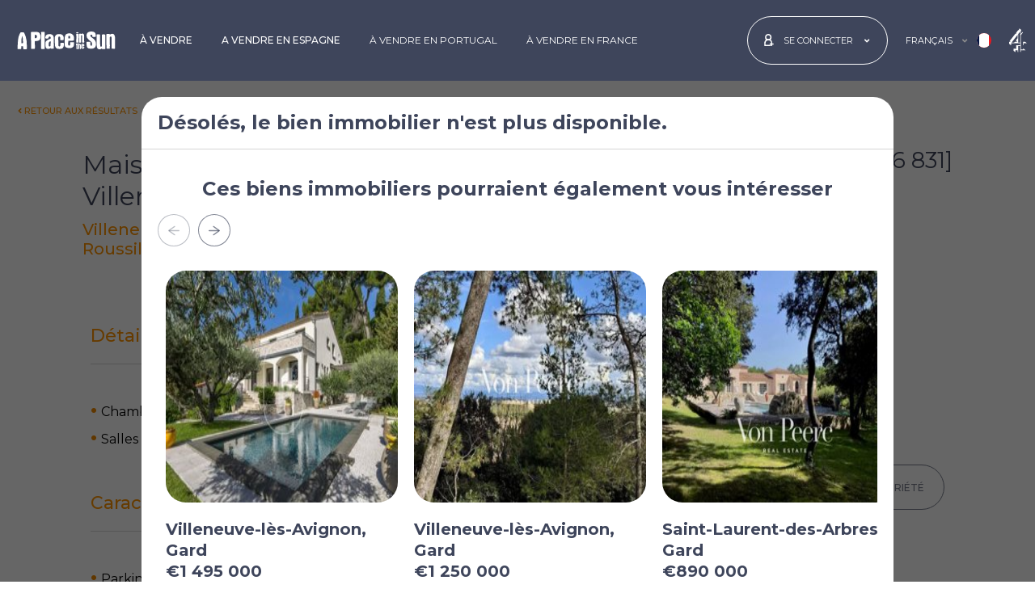

--- FILE ---
content_type: text/html; charset=utf-8
request_url: https://www.aplaceinthesun.com/fr/propriete-vendre/details/ap3602949/vente-maison-9-piece-s-
body_size: 44965
content:

<!DOCTYPE html>
<html id="HtmlTag" xmlns="http://www.w3.org/1999/xhtml" lang="fr">
<head id="HeadTag">
    
    
<link rel="preload" href="/fonts/montserrat/jtusjig1_i6t8kchkm459wlhyyth89y.woff2" as="font" type="font/woff2" crossorigin="" /><meta name="robots" content="noindex" />    
    <!-- CSS -->
    <link rel="stylesheet" type="text/css" href="/css/main.min.css?040920251035" /><title>
	A Place in the Sun
</title>
    <!-- MetaData -->
    <meta name="Copyright" content="APITS Ltd." /><meta id="MetaDescriptionTag" name="Description" content="A Place in the Sun" /><meta id="MetaKeywordsTag" name="Keywords" content="A Place in the Sun" /><meta http-equiv="Content-Type" content="text/html; charset=utf-8" /><meta charset="utf-8" />

    <!-- Favicon -->
    <link rel="shortcut icon" href="/favicon.ico" type="image/x-icon" /><link rel="manifest" href="/manifest.json" /><link rel="apple-touch-icon" sizes="120x120" href="/img/favicon/apple-touch-icon-120x120.png" /><link rel="apple-touch-icon" sizes="192x192" href="/img/favicon/apple-touch-icon-192x192.png" /><meta name="apple-mobile-web-app-title" content="A Place in the Sun" /><meta name="application-name" content="A Place in the Sun" /><link rel="icon" href="/favicon.ico" type="image/x-icon" /><meta name="viewport" content="width=device-width, initial-scale=1" /><meta name="theme-color" content="#ffffff" />
    <link rel="stylesheet" type="text/css" href="/property/Content/details.min.css?151220250949" />

    <script async type="text/javascript" src="https://clickiocmp.com/t/consent_227994.js"></script>
    <!-- Google Tag Manager -->
    <script>(function (w, d, s, l, i) { w[l] = w[l] || []; w[l].push({ 'gtm.start': new Date().getTime(), event: 'gtm.js' }); var f = d.getElementsByTagName(s)[0], j = d.createElement(s), dl = l != 'dataLayer' ? '&l=' + l : ''; j.async = true; j.src = 'https://www.googletagmanager.com/gtm.js?id=' + i + dl; f.parentNode.insertBefore(j, f); })(window, document, 'script', 'dataLayer', 'GTM-PWVDQH');</script>
    <!-- End Google Tag Manager -->    
    
        <script type="text/javascript" id="g-as" async="async" src="//pagead2.googlesyndication.com/pagead/js/adsbygoogle.js"></script>
    

    <!--[if lte IE 9]>
		    <script src="js/ie.js"></script>
	    <![endif]-->

    <script type="text/javascript" async="async" src="/property/js/m-ajax.js"></script>
    
    
    <svg xmlns="http://www.w3.org/2000/svg" class="hide-element">
        <symbol id="icon-video" xmlns="http://www.w3.org/2000/svg" viewBox="0 0 576 512">
            <!-- Font Awesome Free 5.15.4 by @fontawesome - https://fontawesome.com License - https://fontawesome.com/license/free (Icons: CC BY 4.0, Fonts: SIL OFL 1.1, Code: MIT License) -->
            <path d="M336.2 64H47.8C21.4 64 0 85.4 0 111.8v288.4C0 426.6 21.4 448 47.8 448h288.4c26.4 0 47.8-21.4 47.8-47.8V111.8c0-26.4-21.4-47.8-47.8-47.8zm189.4 37.7L416 177.3v157.4l109.6 75.5c21.2 14.6 50.4-.3 50.4-25.8V127.5c0-25.4-29.1-40.4-50.4-25.8z" />
        </symbol>
        <symbol id="icon-envelop" viewBox="0 0 512 512">
            <!-- Font Awesome Free 5.15.4 by @fontawesome - https://fontawesome.com License - https://fontawesome.com/license/free (Icons: CC BY 4.0, Fonts: SIL OFL 1.1, Code: MIT License) -->
            <path d="M502.3 190.8c3.9-3.1 9.7-.2 9.7 4.7V400c0 26.5-21.5 48-48 48H48c-26.5 0-48-21.5-48-48V195.6c0-5 5.7-7.8 9.7-4.7 22.4 17.4 52.1 39.5 154.1 113.6 21.1 15.4 56.7 47.8 92.2 47.6 35.7.3 72-32.8 92.3-47.6 102-74.1 131.6-96.3 154-113.7zM256 320c23.2.4 56.6-29.2 73.4-41.4 132.7-96.3 142.8-104.7 173.4-128.7 5.8-4.5 9.2-11.5 9.2-18.9v-19c0-26.5-21.5-48-48-48H48C21.5 64 0 85.5 0 112v19c0 7.4 3.4 14.3 9.2 18.9 30.6 23.9 40.7 32.4 173.4 128.7 16.8 12.2 50.2 41.8 73.4 41.4z" />
        </symbol>
        <symbol id="icon-print" viewBox="0 0 512 512">
            <!-- Font Awesome Free 5.15.4 by @fontawesome - https://fontawesome.com License - https://fontawesome.com/license/free (Icons: CC BY 4.0, Fonts: SIL OFL 1.1, Code: MIT License) -->
            <path d="M448 192V77.25c0-8.49-3.37-16.62-9.37-22.63L393.37 9.37c-6-6-14.14-9.37-22.63-9.37H96C78.33 0 64 14.33 64 32v160c-35.35 0-64 28.65-64 64v112c0 8.84 7.16 16 16 16h48v96c0 17.67 14.33 32 32 32h320c17.67 0 32-14.33 32-32v-96h48c8.84 0 16-7.16 16-16V256c0-35.35-28.65-64-64-64zm-64 256H128v-96h256v96zm0-224H128V64h192v48c0 8.84 7.16 16 16 16h48v96zm48 72c-13.25 0-24-10.75-24-24 0-13.26 10.75-24 24-24s24 10.74 24 24c0 13.25-10.75 24-24 24z" />
        </symbol>
        <symbol id="icon-enquiry" viewBox="0 0 448 512">
            <!-- Font Awesome Free 5.15.0 by @fontawesome - https://fontawesome.com License - https://fontawesome.com/license/free (Icons: CC BY 4.0, Fonts: SIL OFL 1.1, Code: MIT License) -->
            <path d="M448 75.2v361.7c0 24.3-19 43.2-43.2 43.2H43.2C19.3 480 0 461.4 0 436.8V75.2C0 51.1 18.8 32 43.2 32h361.7c24 0 43.1 18.8 43.1 43.2zm-37.3 361.6V75.2c0-3-2.6-5.8-5.8-5.8h-9.3L285.3 144 224 94.1 162.8 144 52.5 69.3h-9.3c-3.2 0-5.8 2.8-5.8 5.8v361.7c0 3 2.6 5.8 5.8 5.8h361.7c3.2.1 5.8-2.7 5.8-5.8zM150.2 186v37H76.7v-37h73.5zm0 74.4v37.3H76.7v-37.3h73.5zm11.1-147.3l54-43.7H96.8l64.5 43.7zm210 72.9v37h-196v-37h196zm0 74.4v37.3h-196v-37.3h196zm-84.6-147.3l64.5-43.7H232.8l53.9 43.7zM371.3 335v37.3h-99.4V335h99.4z" />
        </symbol>
        <symbol id="icon-calculator" viewBox="0 0 448 512">
            <!-- Font Awesome Free 5.15.4 by @fontawesome - https://fontawesome.com License - https://fontawesome.com/license/free (Icons: CC BY 4.0, Fonts: SIL OFL 1.1, Code: MIT License) -->
            <path d="M400 0H48C22.4 0 0 22.4 0 48v416c0 25.6 22.4 48 48 48h352c25.6 0 48-22.4 48-48V48c0-25.6-22.4-48-48-48zM128 435.2c0 6.4-6.4 12.8-12.8 12.8H76.8c-6.4 0-12.8-6.4-12.8-12.8v-38.4c0-6.4 6.4-12.8 12.8-12.8h38.4c6.4 0 12.8 6.4 12.8 12.8v38.4zm0-128c0 6.4-6.4 12.8-12.8 12.8H76.8c-6.4 0-12.8-6.4-12.8-12.8v-38.4c0-6.4 6.4-12.8 12.8-12.8h38.4c6.4 0 12.8 6.4 12.8 12.8v38.4zm128 128c0 6.4-6.4 12.8-12.8 12.8h-38.4c-6.4 0-12.8-6.4-12.8-12.8v-38.4c0-6.4 6.4-12.8 12.8-12.8h38.4c6.4 0 12.8 6.4 12.8 12.8v38.4zm0-128c0 6.4-6.4 12.8-12.8 12.8h-38.4c-6.4 0-12.8-6.4-12.8-12.8v-38.4c0-6.4 6.4-12.8 12.8-12.8h38.4c6.4 0 12.8 6.4 12.8 12.8v38.4zm128 128c0 6.4-6.4 12.8-12.8 12.8h-38.4c-6.4 0-12.8-6.4-12.8-12.8V268.8c0-6.4 6.4-12.8 12.8-12.8h38.4c6.4 0 12.8 6.4 12.8 12.8v166.4zm0-256c0 6.4-6.4 12.8-12.8 12.8H76.8c-6.4 0-12.8-6.4-12.8-12.8V76.8C64 70.4 70.4 64 76.8 64h294.4c6.4 0 12.8 6.4 12.8 12.8v102.4z" />
        </symbol>
    </svg>    
</head>

<body id="BodyTag" class="expired-property notranslate property-details-page notranslate">
    <svg xmlns="http://www.w3.org/2000/svg" class="position-absolute">
        <symbol id="logo" xmlns="http://www.w3.org/2000/svg" viewBox="0 0 124.409 22.707">
            <g transform="translate(112.132 -282.754)">
                <path d="M154.972,295.973a14.6,14.6,0,0,0,1.474-.009c.78-.079.985.263.933.991a7.6,7.6,0,0,0,.012,2.541,3.036,3.036,0,0,0,.255.805,1.071,1.071,0,0,0,1.077.617.921.921,0,0,0,.77-.869c.257-1.747.065-3.416-1.482-4.528a32.822,32.822,0,0,1-3.044-2.583,6.728,6.728,0,0,1-2.21-6.793c.486-2.017,2.115-2.838,3.987-3.216a9.44,9.44,0,0,1,4.232.143,4.088,4.088,0,0,1,3.211,3.9,4.817,4.817,0,0,1-.036,2.44c-.413.741-1.491.133-2.262.283a1.259,1.259,0,0,1-.232.019,3.7,3.7,0,0,1-1.456-.041c-.493-.233-.166-.874-.257-1.329-.23-1.151-.62-1.525-1.592-1.469a.815.815,0,0,0-.888.925,2.249,2.249,0,0,0,.856,1.905c1.016.8,2,1.644,3.053,2.394a7.686,7.686,0,0,1,3.136,6.2,8.939,8.939,0,0,1-.263,3,4.2,4.2,0,0,1-3.357,3.165,11.367,11.367,0,0,1-4.471.1,3.913,3.913,0,0,1-3.663-3.621,21.867,21.867,0,0,1-.21-4.333.618.618,0,0,1,.721-.7c.569.016,1.139,0,1.708,0Z" transform="translate(-176.605 0)" />
                <path d="M197.97,311.493a4.255,4.255,0,0,1-3.988,1.063,2.566,2.566,0,0,1-2.09-1.761,9.975,9.975,0,0,1-.565-3.659c-.051-4.3-.035-8.592-.072-12.887,0-.562.219-.751.721-.736.957.029,1.914.042,2.869.1.706.043.768.626.784,1.139.037,1.175.014,2.351.026,3.527.031,3.208.054,6.416.11,9.623.02,1.133.571,1.58,1.49,1.318.351-.1.611-.272.626-.681.013-.336.054-.671.052-1.006-.027-3.907-.069-7.815-.088-11.722-.011-2.19.005-2.191,2.187-2.16,2.2.031,2.236.031,2.249,2.239.032,5.252.019,10.505.048,15.757,0,.618-.224.841-.811.824-.88-.027-1.761-.054-2.639-.029C198.274,312.459,197.854,312.343,197.97,311.493Z" transform="translate(-202.446 -7.178)" />
                <path d="M232.994,292.66a4.614,4.614,0,0,1,2.939-1.069A2.963,2.963,0,0,1,239,293.623a8.848,8.848,0,0,1,.583,3.578c-.133,4.218.01,8.435.028,12.651,0,.67-.258.945-.924.9-.8-.05-1.6-.073-2.406-.084a.977.977,0,0,1-1.035-.932,13.955,13.955,0,0,1,.027-2.476c-.055-3.313-.067-6.626-.1-9.939a5.656,5.656,0,0,0-.1-1.235c-.132-.555-.284-1.111-1.106-.989a1.043,1.043,0,0,0-1.023,1.2q.05,5.164.081,10.328c.006,1.138-.04,2.277-.032,3.415,0,.462-.227.573-.622.576-1.009.007-2.016.031-3.027-.035-.512-.034-.684-.251-.688-.7-.012-1.06-.016-2.121-.022-3.181q-.04-6.834-.078-13.668c-.005-1.217.045-1.265,1.273-1.259.776,0,1.552.04,2.327.077C232.838,291.885,232.838,291.894,232.994,292.66Z" transform="translate(-227.335 -5.896)" />
                <path d="M30.565,301.4c0-.928.037-2.221-.007-3.512-.129-3.794,2.339-5.3,5.207-5.408a11.718,11.718,0,0,1,3.079.321,4.541,4.541,0,0,1,3.086,3.631,21.165,21.165,0,0,1,.127,2.395c0,.97-.327,1.327-1.29,1.384-.9.054-1.812.013-2.717.041-.44.013-.512-.207-.5-.576.029-.749.038-1.5.039-2.248a2.124,2.124,0,0,0-.292-1.113,1.229,1.229,0,0,0-1.41-.572.963.963,0,0,0-.785,1.025,33.712,33.712,0,0,0,.081,5.1,8,8,0,0,1-.032,2c-.073,1.042.174,2.056.089,3.089a1.317,1.317,0,0,0,.187.659,1.2,1.2,0,0,0,1.212.676,1.089,1.089,0,0,0,.97-.876,5.388,5.388,0,0,0,.053-2.079c-.1-1.369.033-1.518,1.415-1.539.751-.011,1.5-.02,2.251-.045.534-.018.832.2.848.756a13.169,13.169,0,0,1-.351,4.159,3.933,3.933,0,0,1-3.385,2.718,11.455,11.455,0,0,1-4.018.02c-2.143-.378-3.487-2.1-3.645-4.674-.051-.826-.033-1.656-.064-2.483S30.63,302.588,30.565,301.4Z" transform="translate(-95.212 -6.482)" />
                <path d="M-22.012,299.062c0-2.53-.075-5.063.029-7.589.06-1.477-.1-2.955.109-4.438a14.025,14.025,0,0,0-.152-1.836c0-.532.149-.822.751-.8,1.008.035,2.018.031,3.026.019.711-.009.847.387.846,1,0,1.52-.173,3.031-.138,4.555.079,3.37.1,6.742.139,10.112.02,1.678.035,3.356.037,5.034,0,.92-.244,1.134-1.163,1.112-.853-.02-1.707-.061-2.558-.03-.69.025-.974-.2-.961-.931.037-2.068.013-4.138.013-6.207Z" transform="translate(-60.112 -1.097)" />
                <path d="M123.225,296.5c0-1.681.012-3.363-.007-5.044-.006-.55.17-.873.755-.755.649.131,1.42-.377,1.961.385.086.121.268-.078.4-.145,1.857-.941,3.283-.164,3.544,1.909a34.629,34.629,0,0,1,.037,4.338c0,1.422.031,2.845.068,4.267.014.542-.145.812-.752.766-1.557-.118-2.041.408-1.916-1.975.111-2.139-.021-4.292-.054-6.438a2.814,2.814,0,0,0-.1-.685.483.483,0,0,0-.558-.418c-.3.033-.578.1-.633.45a4.7,4.7,0,0,0-.054.77c.017,2.483.023,4.966.072,7.449.012.582-.174.763-.745.755-2.391-.036-1.863.223-1.922-1.827-.037-1.266-.007-2.534-.007-3.8Z" transform="translate(-157.046 -5.197)" />
                <path d="M115.784,297.311c0,1.574-.035,3.15.016,4.723.022.684-.236.888-.856.828a5.446,5.446,0,0,0-.849-.024c-1.047.064-1.207-.077-1.141-1.094.191-2.944.1-5.891.074-8.837,0-.434-.209-.963.367-1.222a3.245,3.245,0,0,1,2.178.239c.212.217.147.483.149.734,0,.776-.005,1.552-.007,2.328s0,1.551,0,2.327Z" transform="translate(-150.189 -5.896)" />
                <path d="M121.33,329.146c1.505-.5,2.172-.069,2.223,1.465.047,1.419-.01,2.841.024,4.261.013.57-.315.548-.694.538s-.8.05-.794-.56c.006-1.339-.019-2.678-.036-4.017,0-.3.054-.707-.383-.712-.469-.006-.361.422-.36.707,0,1.265.011,2.53.054,3.794.02.57-.168.777-.757.743-.5-.029-.792-.06-.777-.707.044-1.936.028-3.874-.005-5.811-.009-.528.068-.808.685-.8.592.009.874.2.785.814A1.276,1.276,0,0,0,121.33,329.146Z" transform="translate(-154.782 -30.223)" />
                <path d="M112.372,332.475c0-.491.019-.983-.007-1.473-.02-.37.194-.845-.372-1.024-.019-.006-.032-.039-.043-.061-.192-.389.373-1.768.8-1.84.335-.057.928-.364.977-.078.109.634.7,1.264.345,1.871a2.394,2.394,0,0,0-.257,1.308c-.015.724,0,1.448,0,2.172,0,.225-.063.466.167.641a.812.812,0,0,1,.132,1.117c-.208.358-.7.274-1.076.211a.762.762,0,0,1-.662-.828C112.366,333.818,112.372,333.147,112.372,332.475Z" transform="translate(-149.501 -30.111)" />
                <path d="M114.319,287c-.206,0-.413-.012-.618,0-.525.037-.828-.139-.85-.725-.022-.569.226-.812.77-.805.386.005.774,0,1.159.027.592.039.977.279.912.965s-.572.513-.986.525c-.129,0-.258,0-.387,0Z" transform="translate(-150.127 -1.814)" />
                <path d="M-100.347,302.276c-.059-1.914-.1-3.826-.3-5.734a28.408,28.408,0,0,0-2.662-9.257,2.023,2.023,0,0,0-2.3-1.382,5.589,5.589,0,0,1-1.624-.006c-1.037-.162-1.441.491-1.846,1.242a22.187,22.187,0,0,0-2.417,8.062c-.256,2.181-.387,4.37-.483,6.556a37.542,37.542,0,0,0-.095,5.116c.037.4.126.49.469.472,1.031-.052,2.056.105,3.1.031a1.075,1.075,0,0,0,1.155-1.148c.047-.643,0-1.292,0-1.939,0-.227-.07-.5.289-.513.569-.02,1.139-.029,1.708-.035.308,0,.291.228.3.436.031.883.084,1.766.082,2.65,0,.445.19.608.6.608,1.139,0,2.278,0,3.417,0,.45,0,.629-.184.621-.659C-100.363,305.278-100.347,303.777-100.347,302.276Zm-5.577-2.54a.909.909,0,0,0-.454.047.693.693,0,0,1-.947-.541,29.909,29.909,0,0,1,.715-7.812.932.932,0,0,1,.458-.764c.275,1.676.953,3.165.856,4.842a30.593,30.593,0,0,0,.148,3.406C-105.118,299.467-105.258,299.835-105.924,299.736Z" transform="translate(0 -2.08)" />
                <path d="M79.852,301.129q-1.747.01-3.493,0c-.589,0-.847.283-.829.863.022.7.039,1.4.035,2.1,0,.844-.45,1.382-1.127,1.4a1.3,1.3,0,0,1-1.347-1.319c-.032-1.466.027-2.934.033-4.4,0-.465.248-.541.644-.531.853.021,1.707.006,2.562.005s1.709.023,2.562-.006c1.175-.04,1.682-.6,1.64-1.77-.024-.67,0-1.343-.016-2.01A5.445,5.445,0,0,0,78.262,291c-1.767-1.3-3.771-1.263-5.8-.938a4.1,4.1,0,0,0-3.471,3.131,12.168,12.168,0,0,0-.426,3.756c.046,2.3.169,4.592.046,6.888a4.119,4.119,0,0,0,3.23,4.491,13.144,13.144,0,0,0,4.235.306,5.339,5.339,0,0,0,3.085-1.325,2.877,2.877,0,0,0,1.005-1.531,14.33,14.33,0,0,0,.348-3.995C80.5,301.321,80.3,301.127,79.852,301.129Zm-6.7-6.1c0-.257,0-.514,0-.771a1.076,1.076,0,0,1,1.081-1.164,1.1,1.1,0,0,1,1.28.968,12.494,12.494,0,0,1,.045,1.922c0,.166-.07.319-.253.33-.615.039-1.23.074-1.845.081-.263,0-.314-.212-.31-.44C73.161,295.642,73.157,295.333,73.157,295.025Z" transform="translate(-120.573 -4.749)" />
                <path d="M-48.757,288.879c-.313-3.383-1.791-4.736-5.19-4.894-1.958-.091-3.928.1-5.892.1-.759,0-.985.329-1.04,1.007-.082,1.014.123,2.012.11,3.02-.019,1.493-.16,3-.03,4.478.184,2.1-.072,4.185.106,5.991,0,1.525,0,2.767,0,4.009,0,.749,0,1.5.043,2.247.029.452.176.91.75.914,1.112.008,2.224-.023,3.336-.036.439-.005.629-.221.688-.661a14.057,14.057,0,0,0,.058-2.245c-.054-2.095-.071-4.19-.114-6.285-.011-.558.215-.781.786-.773.671.009,1.343-.064,2.014-.111,2.779-.193,4.248-1.665,4.392-4.436A16.246,16.246,0,0,0-48.757,288.879Zm-4.587,1.97c-.376,1.128-1.051,1.367-2.232,1.22-.516-.065-.336-.519-.417-.789a3.567,3.567,0,0,1-.021-1l-.048,0c.047-.46.07-.924.15-1.378.059-.333-.215-.818.2-.974a2.04,2.04,0,0,1,1.441.018A2.335,2.335,0,0,1-53.345,290.849Z" transform="translate(-34.187 -0.805)" />
                <path d="M5.064,302.865a10.844,10.844,0,0,1-.017-2.477,11.816,11.816,0,0,0,.08-2.632c-.185-2.817-1.344-4.323-3.781-4.873a9.3,9.3,0,0,0-3.09.021A4.485,4.485,0,0,0-5.711,297.2a.927.927,0,0,0,.812,1.108,6.444,6.444,0,0,0,2.161.058,1.183,1.183,0,0,0,1.2-1.254c.01-.468.849-1.313,1.295-1.261a1.386,1.386,0,0,1,1.315.907c.2.636.39,1.254-.308,1.736a9.315,9.315,0,0,1-2.009,1,9.289,9.289,0,0,0-3.135,1.961A3.767,3.767,0,0,0-5.6,304.127a19.271,19.271,0,0,0,.247,4.432c.414,2.109.878,3.058,3.495,3.126a4.28,4.28,0,0,0,2.915-1.144c.1.472,0,.96.659.929.873-.041,1.748-.028,2.622-.032.46,0,.663-.18.72-.682A42.465,42.465,0,0,0,5.064,302.865ZM1.092,304.7c-.029.851-.089,1.7-.141,2.552a1.192,1.192,0,0,1-1.324,1.2c-.736-.052-.911-.554-.872-1.2.021-.36,0-.722,0-1.083a7.489,7.489,0,0,1-.011-1.933A2.594,2.594,0,0,1,.5,301.981c.475-.2.614-.051.613.391C1.111,303.147,1.118,303.922,1.092,304.7Z" transform="translate(-71.01 -6.676)" />
                <path d="M135.96,333.724c-.092-.769-.678-.345-1.031-.391-.651-.086-.467.445-.488.8-.014.232.02.482-.252.6a.33.33,0,0,1-.422-.095,2.714,2.714,0,0,1-.109-1.738c.061-.4.52-.206.8-.21,1.823-.023,1.484.146,1.5-1.544.011-1-.594-1.537-1.691-1.644a1.714,1.714,0,0,0-2.081,1.284,8.491,8.491,0,0,0-.1,1.947c0,.37.012.6,0,.835-.109,1.862.489,2.438,2.652,2.249C135.63,335.737,136.1,334.866,135.96,333.724Zm-1.939-3.127c.415-.014.441.343.47.653.031.378-.171.49-.513.491-.4,0-.358-.266-.366-.524C133.6,330.908,133.668,330.608,134.021,330.6Z" transform="translate(-162.953 -31.181)" />
            </g>
        </symbol>

        <symbol id="icon-angle-left" viewBox="0 0 300 500">
            <!-- Font Awesome Free 5.15.4 by @@fontawesome - https://fontawesome.com License - https://fontawesome.com/license/free (Icons: CC BY 4.0, Fonts: SIL OFL 1.1, Code: MIT License) -->
            <path d="M31.7 239l136-136c9.4-9.4 24.6-9.4 33.9 0l22.6 22.6c9.4 9.4 9.4 24.6 0 33.9L127.9 256l96.4 96.4c9.4 9.4 9.4 24.6 0 33.9L201.7 409c-9.4 9.4-24.6 9.4-33.9 0l-136-136c-9.5-9.4-9.5-24.6-.1-34z" />
        </symbol>
        <symbol id="icon-heart" viewBox="0 0 512 512">
            <!-- Font Awesome Free 5.15.4 by @@fontawesome - https://fontawesome.com License - https://fontawesome.com/license/free (Icons: CC BY 4.0, Fonts: SIL OFL 1.1, Code: MIT License) -->
            <path d="M462.3 62.6C407.5 15.9 326 24.3 275.7 76.2L256 96.5l-19.7-20.3C186.1 24.3 104.5 15.9 49.7 62.6c-62.8 53.6-66.1 149.8-9.9 207.9l193.5 199.8c12.5 12.9 32.8 12.9 45.3 0l193.5-199.8c56.3-58.1 53-154.3-9.8-207.9z" />
        </symbol>
        <symbol id="icon-arrow-right" viewBox="0 0 512 512">
            <!-- Font Awesome Free 5.15.4 by @@fontawesome - https://fontawesome.com License - https://fontawesome.com/license/free (Icons: CC BY 4.0, Fonts: SIL OFL 1.1, Code: MIT License) -->
            <path d="M190.5 66.9l22.2-22.2c9.4-9.4 24.6-9.4 33.9 0L441 239c9.4 9.4 9.4 24.6 0 33.9L246.6 467.3c-9.4 9.4-24.6 9.4-33.9 0l-22.2-22.2c-9.5-9.5-9.3-25 .4-34.3L311.4 296H24c-13.3 0-24-10.7-24-24v-32c0-13.3 10.7-24 24-24h287.4L190.9 101.2c-9.8-9.3-10-24.8-.4-34.3z" />
        </symbol>
        <symbol id="map-marker" xmlns="http://www.w3.org/2000/svg" viewBox="0 0 384 512">
            <!-- Font Awesome Free 5.15.4 by @@fontawesome - https://fontawesome.com License - https://fontawesome.com/license/free (Icons: CC BY 4.0, Fonts: SIL OFL 1.1, Code: MIT License) -->
            <path d="M172.268 501.67C26.97 291.031 0 269.413 0 192 0 85.961 85.961 0 192 0s192 85.961 192 192c0 77.413-26.97 99.031-172.268 309.67-9.535 13.774-29.93 13.773-39.464 0zM192 272c44.183 0 80-35.817 80-80s-35.817-80-80-80-80 35.817-80 80 35.817 80 80 80z" />
        </symbol>
        <symbol id="icon-close" viewBox="0 0 352 512">
            <!-- Font Awesome Free 5.15.4 by @@fontawesome - https://fontawesome.com License - https://fontawesome.com/license/free (Icons: CC BY 4.0, Fonts: SIL OFL 1.1, Code: MIT License) -->
            <path d="M242.72 256l100.07-100.07c12.28-12.28 12.28-32.19 0-44.48l-22.24-22.24c-12.28-12.28-32.19-12.28-44.48 0L176 189.28 75.93 89.21c-12.28-12.28-32.19-12.28-44.48 0L9.21 111.45c-12.28 12.28-12.28 32.19 0 44.48L109.28 256 9.21 356.07c-12.28 12.28-12.28 32.19 0 44.48l22.24 22.24c12.28 12.28 32.2 12.28 44.48 0L176 322.72l100.07 100.07c12.28 12.28 32.2 12.28 44.48 0l22.24-22.24c12.28-12.28 12.28-32.19 0-44.48L242.72 256z" />
        </symbol>
        <symbol id="icon-facebook" viewBox="0 0 350 512">
            <!-- Font Awesome Free 5.15.4 by @@fontawesome - https://fontawesome.com License - https://fontawesome.com/license/free (Icons: CC BY 4.0, Fonts: SIL OFL 1.1, Code: MIT License) -->
            <path d="M279.14 288l14.22-92.66h-88.91v-60.13c0-25.35 12.42-50.06 52.24-50.06h40.42V6.26S260.43 0 225.36 0c-73.22 0-121.08 44.38-121.08 124.72v70.62H22.89V288h81.39v224h100.17V288z" />
        </symbol>
        <symbol id="icon-youtube2" xmlns="http://www.w3.org/2000/svg" viewBox="0 0 12.893 14.879">
            <g transform="translate(0 0)">
                <g transform="translate(1.891)">
                    <g transform="translate(5.888 1.506)">
                        <path d="M758.971,274.7a1.246,1.246,0,0,0,.911-.529v.467h.787v-4.235h-.787v3.215c-.1.12-.31.317-.464.317-.169,0-.21-.115-.21-.285v-3.248h-.788v3.541C758.421,274.365,758.549,274.7,758.971,274.7Z" transform="translate(-758.421 -270.406)" fill="#3e455b" />
                    </g>
                    <g transform="translate(2.933 1.471)">
                        <path d="M753.711,273.565a1.018,1.018,0,0,0,1.154,1.135A1.078,1.078,0,0,0,756,273.565v-2.076a1.105,1.105,0,0,0-1.132-1.138,1.084,1.084,0,0,0-1.154,1.138Zm.81-2.006c0-.232.107-.4.329-.4.241,0,.344.167.344.4v1.97c0,.231-.117.4-.329.4a.358.358,0,0,1-.344-.4Z" transform="translate(-753.711 -270.351)" fill="#3e455b" />
                    </g>
                    <g>
                        <path d="M750.089,273.747h.887v-2.329l1.032-3.413h-.9l-.568,2.295-.612-2.295h-.893l1.055,3.413Z" transform="translate(-749.035 -268.005)" fill="#3e455b" />
                    </g>
                </g>
                <g transform="translate(0 6.706)">
                    <g>
                        <path d="M757.106,278.7h-9.282a1.805,1.805,0,0,0-1.805,1.806v4.561a1.805,1.805,0,0,0,1.805,1.806h9.282a1.806,1.806,0,0,0,1.806-1.806V280.5A1.806,1.806,0,0,0,757.106,278.7Zm-8.045,6.821h-.844v-4.674h-.874v-.794h2.592v.794h-.874Zm3,0h-.75v-.445a1.664,1.664,0,0,1-.432.374c-.4.231-.959.227-.959-.592v-3.371h.75v3.091c0,.162.039.272.2.272s.35-.187.441-.3v-3.061h.75Zm2.887-.835c0,.5-.186.886-.686.886a.857.857,0,0,1-.713-.361v.31H752.8v-5.468h.757v1.761a.9.9,0,0,1,.667-.377c.549,0,.731.464.731,1.011Zm2.772-1.086H756.29v.761c0,.3.025.564.327.564s.335-.213.335-.564v-.28h.772v.3c0,.777-.334,1.248-1.124,1.248-.716,0-1.083-.522-1.083-1.248v-1.81a1.109,1.109,0,0,1,1.139-1.187c.719,0,1.068.457,1.068,1.187Z" transform="translate(-746.019 -278.696)" fill="#3e455b" />
                    </g>
                    <g transform="translate(10.271 3.392)">
                        <path d="M762.729,284.1c-.278,0-.335.2-.335.473v.408h.662v-.408C763.056,284.3,763,284.1,762.729,284.1Z" transform="translate(-762.394 -284.104)" fill="#3e455b" />
                    </g>
                    <g transform="translate(7.535 3.377)">
                        <path d="M758.187,284.119a.562.562,0,0,0-.155.123v2.513a.653.653,0,0,0,.178.142.316.316,0,0,0,.383-.041.459.459,0,0,0,.066-.278V284.5a.512.512,0,0,0-.08-.31A.312.312,0,0,0,758.187,284.119Z" transform="translate(-758.032 -284.08)" fill="#3e455b" />
                    </g>
                </g>
            </g>
        </symbol>
        <symbol id="icon-linkedin2" xmlns="http://www.w3.org/2000/svg" viewBox="0 0 12.952 12.958">
            <g transform="translate(0 0)">
                <g>
                    <g transform="translate(0.257 4.32)">
                        <rect width="2.674" height="8.639" fill="#3e455b" />
                    </g>
                    <g>
                        <path d="M1061.643,271.562a1.594,1.594,0,1,0-1.581-1.594A1.588,1.588,0,0,0,1061.643,271.562Z" transform="translate(-1060.062 -268.374)" fill="#3e455b" />
                    </g>
                </g>
                <g transform="translate(4.64 4.056)">
                    <path d="M1070.025,279.208c0-1.215.559-1.938,1.629-1.938.984,0,1.456.694,1.456,1.938v4.534h2.661v-5.47c0-2.314-1.312-3.433-3.143-3.433a3.012,3.012,0,0,0-2.6,1.428V275.1h-2.565v8.638h2.565Z" transform="translate(-1067.46 -274.84)" fill="#3e455b" />
                </g>
            </g>
        </symbol>
        <symbol id="icon-instagram" xmlns="http://www.w3.org/2000/svg" viewBox="0 0 448 512">
            <!-- Font Awesome Free 5.15.4 by @@fontawesome - https://fontawesome.com License - https://fontawesome.com/license/free (Icons: CC BY 4.0, Fonts: SIL OFL 1.1, Code: MIT License) -->
            <path d="M224.1 141c-63.6 0-114.9 51.3-114.9 114.9s51.3 114.9 114.9 114.9S339 319.5 339 255.9 287.7 141 224.1 141zm0 189.6c-41.1 0-74.7-33.5-74.7-74.7s33.5-74.7 74.7-74.7 74.7 33.5 74.7 74.7-33.6 74.7-74.7 74.7zm146.4-194.3c0 14.9-12 26.8-26.8 26.8-14.9 0-26.8-12-26.8-26.8s12-26.8 26.8-26.8 26.8 12 26.8 26.8zm76.1 27.2c-1.7-35.9-9.9-67.7-36.2-93.9-26.2-26.2-58-34.4-93.9-36.2-37-2.1-147.9-2.1-184.9 0-35.8 1.7-67.6 9.9-93.9 36.1s-34.4 58-36.2 93.9c-2.1 37-2.1 147.9 0 184.9 1.7 35.9 9.9 67.7 36.2 93.9s58 34.4 93.9 36.2c37 2.1 147.9 2.1 184.9 0 35.9-1.7 67.7-9.9 93.9-36.2 26.2-26.2 34.4-58 36.2-93.9 2.1-37 2.1-147.8 0-184.8zM398.8 388c-7.8 19.6-22.9 34.7-42.6 42.6-29.5 11.7-99.5 9-132.1 9s-102.7 2.6-132.1-9c-19.6-7.8-34.7-22.9-42.6-42.6-11.7-29.5-9-99.5-9-132.1s-2.6-102.7 9-132.1c7.8-19.6 22.9-34.7 42.6-42.6 29.5-11.7 99.5-9 132.1-9s102.7-2.6 132.1 9c19.6 7.8 34.7 22.9 42.6 42.6 11.7 29.5 9 99.5 9 132.1s2.7 102.7-9 132.1z" />
        </symbol>
        <symbol id="icon-menu" xmlns="http://www.w3.org/2000/svg" viewBox="0 0 448 512">
            <!-- Font Awesome Free 5.15.4 by @@fontawesome - https://fontawesome.com License - https://fontawesome.com/license/free (Icons: CC BY 4.0, Fonts: SIL OFL 1.1, Code: MIT License) -->
            <path d="M16 132h416c8.837 0 16-7.163 16-16V76c0-8.837-7.163-16-16-16H16C7.163 60 0 67.163 0 76v40c0 8.837 7.163 16 16 16zm0 160h416c8.837 0 16-7.163 16-16v-40c0-8.837-7.163-16-16-16H16c-8.837 0-16 7.163-16 16v40c0 8.837 7.163 16 16 16zm0 160h416c8.837 0 16-7.163 16-16v-40c0-8.837-7.163-16-16-16H16c-8.837 0-16 7.163-16 16v40c0 8.837 7.163 16 16 16z" />
        </symbol>
        <symbol id="icon-search" viewBox="0 0 512 512">
            <!-- Font Awesome Free 5.15.4 by @@fontawesome - https://fontawesome.com License - https://fontawesome.com/license/free (Icons: CC BY 4.0, Fonts: SIL OFL 1.1, Code: MIT License) -->
            <path d="M505 442.7L405.3 343c-4.5-4.5-10.6-7-17-7H372c27.6-35.3 44-79.7 44-128C416 93.1 322.9 0 208 0S0 93.1 0 208s93.1 208 208 208c48.3 0 92.7-16.4 128-44v16.3c0 6.4 2.5 12.5 7 17l99.7 99.7c9.4 9.4 24.6 9.4 33.9 0l28.3-28.3c9.4-9.4 9.4-24.6.1-34zM208 336c-70.7 0-128-57.2-128-128 0-70.7 57.2-128 128-128 70.7 0 128 57.2 128 128 0 70.7-57.2 128-128 128z" />
        </symbol>
        <symbol id="icon-heart" viewBox="0 0 512 512">
            <!-- Font Awesome Free 5.15.4 by @@fontawesome - https://fontawesome.com License - https://fontawesome.com/license/free (Icons: CC BY 4.0, Fonts: SIL OFL 1.1, Code: MIT License) -->
            <path d="M462.3 62.6C407.5 15.9 326 24.3 275.7 76.2L256 96.5l-19.7-20.3C186.1 24.3 104.5 15.9 49.7 62.6c-62.8 53.6-66.1 149.8-9.9 207.9l193.5 199.8c12.5 12.9 32.8 12.9 45.3 0l193.5-199.8c56.3-58.1 53-154.3-9.8-207.9z" />
        </symbol>
        <symbol id="icon-user" xmlns="http://www.w3.org/2000/svg" viewBox="0 0 8.348 11.839">
            <g transform="translate(0.5 0.5)" opacity="1">
                <path d="M610.754,1077.3a2.862,2.862,0,1,1,2.861-2.862A2.864,2.864,0,0,1,610.754,1077.3Zm0-5.4a2.538,2.538,0,1,0,2.538,2.538A2.541,2.541,0,0,0,610.754,1071.9Z" transform="translate(-607.149 -1071.581)" />
                <path d="M613.775,1086.487h-7.024a.164.164,0,0,1-.162-.166v-1.5a3.676,3.676,0,1,1,7.348,0v1.5A.164.164,0,0,1,613.775,1086.487Zm-6.863-.332h6.7v-1.329a3.352,3.352,0,1,0-6.7,0Z" transform="translate(-606.589 -1075.647)" />
            </g>
        </symbol>
        <symbol id="icon-user2" xmlns="http://www.w3.org/2000/svg" viewBox="0 0 9.843 12.756">
            <g transform="translate(0.5 0.5)">
                <path d="M712.279,1077.457a2.938,2.938,0,1,1,2.938-2.938A2.941,2.941,0,0,1,712.279,1077.457Zm0-5.544a2.606,2.606,0,1,0,2.606,2.605A2.608,2.608,0,0,0,712.279,1071.913Z" transform="translate(-708.579 -1071.581)" fill="none" stroke-width="1" />
                <path d="M713.269,1087.476H708.2a.165.165,0,0,1-.166-.166v-2.491a3.772,3.772,0,0,1,7.141-1.7.166.166,0,0,1-.3.149,3.44,3.44,0,0,0-6.513,1.547v2.325h4.9a.166.166,0,1,1,0,.332Z" transform="translate(-708.039 -1075.72)" fill="none" stroke-width="1" />
                <g transform="translate(5.585 8.498)">
                    <path d="M720.947,1089.292h-2.926a.166.166,0,0,1,0-.332h2.926a.166.166,0,1,1,0,.332Z" transform="translate(-717.855 -1087.497)" fill="none" stroke-width="1" />
                    <path d="M720.519,1089.72a.166.166,0,0,1-.166-.166v-2.926a.166.166,0,1,1,.332,0v2.926A.166.166,0,0,1,720.519,1089.72Z" transform="translate(-718.89 -1086.462)" fill="none" stroke-width="1" />
                </g>
            </g>
        </symbol>
        <symbol id="Grupo_278" xmlns="http://www.w3.org/2000/svg" viewBox="0 0 11.607 9.71">
            <g>
                <path d="M114.393,991.987h-9.714a.577.577,0,1,1,0-1.154h9.714a.577.577,0,1,1,0,1.154Z" transform="translate(-104.101 -986.555)" />
                <path d="M99.232,998.441A.576.576,0,0,1,98.9,997.4l5.342-3.807L98.9,989.779a.577.577,0,0,1,.668-.94l6,4.279a.576.576,0,0,1,0,.939l-6,4.279A.578.578,0,0,1,99.232,998.441Z" transform="translate(-94.204 -988.732)" />
            </g>
        </symbol>
        <symbol id="icon-chat" xmlns="http://www.w3.org/2000/svg" viewBox="0 0 22.068 19.371">
            <g transform="translate(0 0)">
                <g transform="translate(0 0)">
                    <g transform="translate(0 0)">
                        <path d="M64.53,160.776a.118.118,0,0,1,0,.025c-.07.329-.115.665-.215.984a4.732,4.732,0,0,1-3.173,3.259.249.249,0,0,0-.205.289c.006,1.477,0,2.585,0,4.062v.408a.119.119,0,0,1-.2.094h0q-2.705-2.248-5.407-4.5a.587.587,0,0,0-.409-.143c-2.519,0-5.038,0-7.556,0a4.636,4.636,0,0,1-2.968-.979,4.692,4.692,0,0,1-1.9-3.661c-.055-1.8-.06-3.61,0-5.412a4.8,4.8,0,0,1,4.233-4.621,5.162,5.162,0,0,1,.645-.023c4.083,0,8.166.019,12.249-.009a4.809,4.809,0,0,1,4.648,3.373c.111.353.167.724.248,1.086a.119.119,0,0,1,0,.026Zm-5.167,6.166a.12.12,0,0,0,.2-.094v-.039c0-.888,0-1.775,0-2.663,0-.175.028-.261.228-.269a3.744,3.744,0,0,0,.722-.106,3.46,3.46,0,0,0,2.644-3.435c.01-1.615,0-3.23,0-4.845a3.49,3.49,0,0,0-3.51-3.543c-4.09.032-8.18.01-12.27.011a4,4,0,0,0-.537.021,3.422,3.422,0,0,0-2.958,3.292c-.039,1.76-.017,3.521,0,5.281a3.089,3.089,0,0,0,.438,1.535,3.318,3.318,0,0,0,3.05,1.771q4.016,0,8.031,0a.726.726,0,0,1,.453.16c.581.467,1.15.949,1.723,1.426Z" transform="translate(-42.463 -150.553)" fill="#707070" />
                    </g>
                </g>
                <g transform="translate(6.927 5.982)">
                    <circle cx="0.992" cy="0.992" r="0.992" fill="#707070" />
                    <circle cx="0.992" cy="0.992" r="0.992" transform="translate(2.977)" fill="#707070" />
                    <circle cx="0.992" cy="0.992" r="0.992" transform="translate(5.953)" fill="#707070" />
                </g>
            </g>
        </symbol>
        <symbol id="icon-close2" xmlns="http://www.w3.org/2000/svg" viewBox="0 0 11.007 9.754">
            <g transform="translate(13061.25 1223.251)">
                <path d="M-14805.053,7775.537l-4.686-4.1-4.687,4.1a.489.489,0,0,1-.323.123.5.5,0,0,1-.372-.171.493.493,0,0,1,.049-.7l4.586-4.011-4.586-4.013a.493.493,0,0,1-.049-.7.49.49,0,0,1,.7-.044l4.688,4.1,4.686-4.1a.49.49,0,0,1,.7.044.494.494,0,0,1-.044.7l-4.588,4.013,4.588,4.011a.494.494,0,0,1,.044.7.492.492,0,0,1-.371.171A.493.493,0,0,1-14805.053,7775.537Z" transform="translate(1753.992 -8989.156)" />
            </g>
        </symbol>
        <symbol id="card-show" xmlns="http://www.w3.org/2000/svg" viewBox="0 0 18.493 18.493">
            <g transform="translate(0.255 0.349)" opacity="0.5">
                <rect width="8.806" height="8.806" rx="3" transform="translate(-0.255 -0.349)" fill="#707070" />
                <rect width="8.806" height="8.806" rx="3" transform="translate(9.432 -0.349)" fill="#707070" />
                <rect width="8.806" height="8.806" rx="3" transform="translate(-0.255 9.338)" fill="#707070" />
                <rect width="8.806" height="8.806" rx="3" transform="translate(9.432 9.338)" fill="#707070" />
            </g>
        </symbol>
        <symbol id="currency-icon" xmlns="http://www.w3.org/2000/svg" viewBox="0 0 23.368 14.805">
            <g transform="translate(0.25 0.25)">
                <path d="M675.8,218.246v-9.911a.586.586,0,0,0-.436-.57,41.822,41.822,0,0,0-10.254-1.25,40.957,40.957,0,0,0-10.185,1.25.587.587,0,0,0-.435.569v9.707a.589.589,0,0,0,.688.582,64.148,64.148,0,0,1,9.932-.947,54.214,54.214,0,0,1,9.984,1.149A.588.588,0,0,0,675.8,218.246Zm-20.655-9.872a38.749,38.749,0,0,1,9.964-1.205,39.688,39.688,0,0,1,10.036,1.206v9.78a52.875,52.875,0,0,0-10.036-1.136,62.3,62.3,0,0,0-9.964.936Z" transform="translate(-654.494 -206.514)" stroke-width="0.5" />
                <path d="M676.452,209.938v9.7a52.991,52.991,0,0,0-10.036-1.135,62.515,62.515,0,0,0-10.028.946.328.328,0,0,0-.264.385h0a.328.328,0,0,0,.378.26,61.685,61.685,0,0,1,9.913-.937,54.492,54.492,0,0,1,10.059,1.164.526.526,0,0,0,.633-.516v-9.867a.328.328,0,0,0-.328-.329h0A.328.328,0,0,0,676.452,209.938Z" transform="translate(-654.239 -206.029)" stroke-width="0.5" />
                <path d="M664.175,215.7v-.889a2.974,2.974,0,0,0,0-5.872v-.829a.328.328,0,0,0-.329-.329h0a.328.328,0,0,0-.327.329v.8a2.974,2.974,0,0,0,0,5.938v.856a.328.328,0,0,0,.327.327h0A.328.328,0,0,0,664.175,215.7Zm-2.8-3.825A2.322,2.322,0,1,1,663.7,214.2,2.324,2.324,0,0,1,661.374,211.875Z" transform="translate(-653.519 -206.315)" stroke-width="0.5" />
            </g>
        </symbol>
        <symbol id="find-agent-icon" xmlns="http://www.w3.org/2000/svg" viewBox="0 0 22.08 26.443">
            <g transform="translate(0.25 0.25)">
                <path d="M101.879,522.733a8.819,8.819,0,0,0-8.563,9.035v3.346a3.908,3.908,0,0,0,1.408,7.427,1.612,1.612,0,0,0,3.15-.492v-6.917a1.614,1.614,0,0,0-3.18-.389,3.924,3.924,0,0,0-.654.11v-3.085a7.852,7.852,0,1,1,15.676,0v3.085a3.931,3.931,0,0,0-.652-.11,1.614,1.614,0,0,0-3.181.389v6.917a1.612,1.612,0,0,0,3.15.492,3.888,3.888,0,0,0,1.845-.615v3.265a2.654,2.654,0,0,1-.774,1.879,3.306,3.306,0,0,1-2.717.838,2.579,2.579,0,0,1-1.831-1.644,1.4,1.4,0,1,0-.66.3,3.268,3.268,0,0,0,2.35,2.054,3.222,3.222,0,0,0,.626.06,4.123,4.123,0,0,0,2.741-1.093,3.389,3.389,0,0,0,.988-2.394v-3.765a.337.337,0,0,0-.018-.087,3.9,3.9,0,0,0-1.143-6.224v-3.346A8.819,8.819,0,0,0,101.879,522.733Zm-6.515,12.4a.893.893,0,1,1,1.786,0v6.917a.893.893,0,1,1-1.786,0Zm-.724.341v6.336a3.189,3.189,0,0,1,0-6.336Zm13.752,6.576a.893.893,0,1,1-1.786,0v-6.917a.893.893,0,1,1,1.786,0Zm-3.667,3.807a.543.543,0,1,1,.543-.543A.543.543,0,0,1,104.726,545.856Zm7.218-7.215a3.194,3.194,0,0,1-2.828,3.167v-6.336A3.194,3.194,0,0,1,111.944,538.642Z" transform="translate(-91.088 -522.733)" stroke-width="0.5" />
            </g>
        </symbol>
        <symbol id="advertise-icon" xmlns="http://www.w3.org/2000/svg" width="20.518" height="19.272" viewBox="0 0 20.518 19.272">
            <g transform="translate(0.25 0.248)">
                <path d="M418.007,259.156l-7.847-5.41,7.892-5.14a.307.307,0,0,0-.167-.563s-4.166-.005-8.337,0c-2.086,0-4.175.01-5.743.022-2.816.022-2.816.022-2.908.243a.306.306,0,0,0-.023.131V259.41a.306.306,0,0,0,.306.306h16.653a.306.306,0,0,0,.293-.215A.31.31,0,0,0,418.007,259.156Zm-16.52-.054V248.709c1.529-.051,9.465-.062,15.367-.054l-7.413,4.828a.305.305,0,0,0-.006.508l7.414,5.111Z" transform="translate(-398.179 -248.041)" stroke-width="0.5" />
                <path d="M398.689,248.067a.285.285,0,0,0-.307.255v18.237a.312.312,0,0,0,.613,0V248.322A.284.284,0,0,0,398.689,248.067Z" transform="translate(-398.382 -248.039)" stroke-width="0.5" />
            </g>
        </symbol>
        <symbol id="house-icon" xmlns="http://www.w3.org/2000/svg" viewBox="0 0 16.838 17.251">
            <g transform="translate(-173.467 -101.832)">
                <path d="M189.8,108.965v8.787a.826.826,0,0,1-.826.826H174.793a.826.826,0,0,1-.826-.826h0v-8.787a.826.826,0,0,1,.305-.641l7.092-5.765a.828.828,0,0,1,1.042,0l7.092,5.765A.823.823,0,0,1,189.8,108.965Z" fill="none" stroke="#3e455b" stroke-miterlimit="10" stroke-width="1" />
                <path d="M183.626,118.583h-3.479v-4.592a.826.826,0,0,1,.826-.826H182.8a.826.826,0,0,1,.826.826h0Z" fill="none" stroke="#3e455b" stroke-linecap="round" stroke-linejoin="round" stroke-width="1" />
            </g>
        </symbol>
        <symbol id="property-search-icon" xmlns="http://www.w3.org/2000/svg" viewBox="0 0 20.856 17.251">
            <g transform="translate(-173.467 -101.832)">
                <path d="M189.8,108.965v8.787a.826.826,0,0,1-.826.826H174.793a.826.826,0,0,1-.826-.826h0v-8.787a.826.826,0,0,1,.305-.641l7.092-5.765a.828.828,0,0,1,1.042,0l7.092,5.765A.823.823,0,0,1,189.8,108.965Z" fill="none" stroke="#3e455b" stroke-miterlimit="10" stroke-width="1" />
                <path d="M183.626,118.583h-3.479v-4.592a.826.826,0,0,1,.826-.826H182.8a.826.826,0,0,1,.826.826h0Z" fill="none" stroke="#3e455b" stroke-linecap="round" stroke-linejoin="round" stroke-width="1" />
                <g transform="translate(2.261 3.261)">
                    <g transform="translate(180.954 104.554) rotate(-45)" fill="#fff" stroke="#3e455b" stroke-width="1">
                        <circle cx="3.847" cy="3.847" r="3.847" stroke="none" />
                        <circle cx="3.847" cy="3.847" r="3.347" fill="none" />
                    </g>
                    <path d="M.1,0,0,3.526" transform="translate(188.766 107.073) rotate(-45)" fill="none" stroke="#3e455b" stroke-linecap="round" stroke-width="1" />
                </g>
            </g>
        </symbol>
        <symbol id="hot-properties-icon" xmlns="http://www.w3.org/2000/svg" viewBox="0 0 20.431 17.251">
            <g transform="translate(0.5 0.543)">
                <g transform="translate(-173.967 -163.375)">
                    <path d="M189.8,169.965v8.787a.826.826,0,0,1-.826.826H174.793a.826.826,0,0,1-.826-.826h0v-8.787a.826.826,0,0,1,.305-.641l7.092-5.765a.828.828,0,0,1,1.042,0l7.092,5.765A.823.823,0,0,1,189.8,169.965Z" fill="rgba(0,0,0,0)" stroke="#3e455b" stroke-miterlimit="10" stroke-width="1" />
                    <path d="M183.626,179.583h-3.479v-4.592a.826.826,0,0,1,.826-.826H182.8a.826.826,0,0,1,.826.826h0Z" fill="rgba(0,0,0,0)" stroke="#3e455b" stroke-linecap="round" stroke-linejoin="round" stroke-width="1" />
                </g>
                <g transform="translate(-173.967 -163.375)">
                    <path d="M193.113,169.382a.677.677,0,0,0,.243-.759.684.684,0,0,0-.624-.46c-.7-.094-1.4-.194-2.091-.31a.437.437,0,0,1-.274-.2c-.317-.6-.62-1.205-.919-1.812a.676.676,0,0,0-1.281-.008c-.3.608-.6,1.214-.92,1.811a.476.476,0,0,1-.3.22q-1.029.173-2.065.3a.673.673,0,0,0-.4,1.214c.474.445.934.906,1.416,1.343a.493.493,0,0,1,.177.524c-.122.628-.215,1.263-.339,1.892a.677.677,0,0,0,1.028.763c.591-.311,1.19-.607,1.779-.923a.466.466,0,0,1,.5-.007c.587.32,1.184.621,1.779.923a2.57,2.57,0,0,0,.313.119.676.676,0,0,0,.719-.871c-.107-.668-.237-1.334-.339-2a.43.43,0,0,1,.1-.325C192.115,170.327,192.615,169.855,193.113,169.382Zm-2.3.7a1.016,1.016,0,0,0-.336,1.025c.107.481.17.973.263,1.524-.494-.254-.938-.469-1.368-.709a1.076,1.076,0,0,0-1.145,0c-.429.245-.877.456-1.381.716.1-.566.168-1.073.267-1.575a1,1,0,0,0-.324-.965c-.346-.352-.658-.739-.972-1.1.415-.061.92-.147,1.427-.207a.958.958,0,0,0,.81-.564c.232-.475.474-.946.737-1.468.258.509.5.962.72,1.427a.987.987,0,0,0,.853.608c.5.054.995.141,1.434.206C191.475,169.353,191.161,169.735,190.811,170.08Z" fill="#3e455b" stroke="rgba(0,0,0,0)" stroke-width="1" />
                    <path d="M190.811,170.08a1.016,1.016,0,0,0-.336,1.025c.107.481.17.973.263,1.524-.494-.254-.938-.469-1.368-.709a1.076,1.076,0,0,0-1.145,0c-.429.245-.877.456-1.381.716.1-.566.168-1.073.267-1.575a1,1,0,0,0-.324-.965c-.346-.352-.658-.739-.972-1.1.415-.061.92-.147,1.427-.207a.958.958,0,0,0,.81-.564c.232-.475.474-.946.737-1.468.258.509.5.962.72,1.427a.987.987,0,0,0,.853.608c.5.054.995.141,1.434.206C191.475,169.353,191.161,169.735,190.811,170.08Z" fill="#fff" stroke="rgba(0,0,0,0)" stroke-width="1" />
                </g>
            </g>
        </symbol>
        <symbol id="guide-icon" xmlns="http://www.w3.org/2000/svg" viewBox="0 0 16.685 16.879">
            <g transform="translate(-173.15 -290.405)">
                <path d="M180.26,306.743l-5.808-1.676a1.262,1.262,0,0,1-.8-1.256V292.2c0-.829.616-1.442,1.261-1.256l5.807,1.678a1.262,1.262,0,0,1,.8,1.255v11.611C181.521,306.318,180.9,306.931,180.26,306.743Z" fill="none" stroke="#3e455b" stroke-miterlimit="10" stroke-width="1" />
                <path d="M182.725,306.743l5.808-1.676a1.262,1.262,0,0,0,.8-1.256V292.2c0-.829-.616-1.442-1.261-1.256l-5.808,1.678a1.262,1.262,0,0,0-.8,1.255v11.611C181.464,306.318,182.081,306.931,182.725,306.743Z" fill="none" stroke="#3e455b" stroke-miterlimit="10" stroke-width="1" />
            </g>
        </symbol>
        <symbol id="new-devs-icon" xmlns="http://www.w3.org/2000/svg" viewBox="0 0 18.167 14.766">
            <g transform="translate(-172.483 -352.313)">
                <rect width="17.317" height="7.499" transform="translate(172.908 352.739)" fill="none" stroke="#3e455b" stroke-linecap="round" stroke-linejoin="round" stroke-width="0.85" />
                <rect width="7.499" height="6.416" transform="translate(172.908 360.238)" fill="none" stroke="#3e455b" stroke-linecap="round" stroke-linejoin="round" stroke-width="0.85" />
                <line x2="17.089" transform="translate(172.908 356.488)" fill="none" stroke="#3e455b" stroke-linecap="round" stroke-linejoin="round" stroke-width="0.85" />
                <line x2="17.317" transform="translate(172.908 366.654)" fill="none" stroke="#3e455b" stroke-linecap="round" stroke-linejoin="round" stroke-width="0.85" />
                <line y2="1.916" transform="translate(187.907 364.737)" fill="none" stroke="#3e455b" stroke-linecap="round" stroke-linejoin="round" stroke-width="0.85" />
                <circle cx="1.146" cy="1.146" r="1.146" transform="translate(186.761 362.432)" fill="none" stroke="#3e455b" stroke-linecap="round" stroke-linejoin="round" stroke-width="0.85" />
                <line y2="6.416" transform="translate(182.317 360.238)" fill="none" stroke="#3e455b" stroke-linecap="round" stroke-linejoin="round" stroke-width="0.85" />
            </g>
        </symbol>
        <symbol id="exhibitions-icon" xmlns="http://www.w3.org/2000/svg" viewBox="0 0 20.832 20.227">
            <g transform="translate(-171.469 -409.879)">
                <rect width="15.874" height="7.103" transform="translate(173.948 422.503)" fill="none" stroke="#3e455b" stroke-miterlimit="10" stroke-width="1" />
                <line x2="19.473" transform="translate(172.148 422.503)" fill="none" stroke="#3e455b" stroke-linecap="round" stroke-miterlimit="10" stroke-width="1" />
                <line y1="6.404" transform="translate(175.051 416.099)" fill="none" stroke="#3e455b" stroke-linecap="round" stroke-miterlimit="10" stroke-width="1" />
                <line y1="6.404" transform="translate(188.515 416.099)" fill="none" stroke="#3e455b" stroke-linecap="round" stroke-miterlimit="10" stroke-width="1" />
                <path d="M174.765,410.379h14.24a2.8,2.8,0,0,1,2.8,2.8h0a2.8,2.8,0,0,1-2.8,2.8h-14.24a2.8,2.8,0,0,1-2.8-2.8h0A2.8,2.8,0,0,1,174.765,410.379Z" fill="none" stroke="#3e455b" stroke-linecap="round" stroke-miterlimit="10" stroke-width="1" />
            </g>
        </symbol>
        <symbol id="tv-show-icon" xmlns="http://www.w3.org/2000/svg" viewBox="0 0 17.332 13.956">
            <path d="M188.634,474.379h-14a1.667,1.667,0,0,0-1.666,1.665v8.589a1.668,1.668,0,0,0,1.666,1.665h6.446v.927h-3.153a.555.555,0,1,0,0,1.11h7.417a.555.555,0,1,0,0-1.11h-3.153V486.3h6.444a1.667,1.667,0,0,0,1.665-1.665v-8.589A1.667,1.667,0,0,0,188.634,474.379Zm-14,1.11h14a.555.555,0,0,1,.555.555v8.692H174.08v-8.692a.557.557,0,0,1,.555-.555Z" transform="translate(-172.968 -474.379)" fill="#3e455b" />
        </symbol>
        <symbol id="filter-icon" xmlns="http://www.w3.org/2000/svg" xmlns:xlink="http://www.w3.org/1999/xlink" width="12.136" height="12.127" viewBox="0 0 12.136 12.127">
            <defs>
                <clipPath>
                    <rect width="12.136" height="12.127" />
                </clipPath>
            </defs>
            <g>
                <g clip-path="url(#clip-path)">
                    <path d="M1.644,1.519a2.275,2.275,0,0,1,4.217-.175.259.259,0,0,0,.288.179q2.585-.009,5.17,0a.768.768,0,0,1,.785.543.753.753,0,0,1-.6.958,1.567,1.567,0,0,1-.265.018q-2.55,0-5.1,0a.256.256,0,0,0-.278.17A2.168,2.168,0,0,1,3.8,4.542,2.18,2.18,0,0,1,1.717,3.194a.224.224,0,0,0-.248-.159c-.219.011-.438.005-.657,0a.761.761,0,1,1,0-1.519c.272,0,.544,0,.83,0m2.9.75a.754.754,0,1,0-.746.768.753.753,0,0,0,.746-.768" transform="translate(0 -0.001)" />
                    <path d="M3.495,161.429c.859,0,1.717,0,2.576,0a.229.229,0,0,0,.251-.155A2.179,2.179,0,0,1,8.4,159.925a2.176,2.176,0,0,1,2.078,1.347.224.224,0,0,0,.248.16c.219-.011.438-.005.657,0a.761.761,0,1,1,0,1.519c-.237,0-.474,0-.711,0a.156.156,0,0,0-.17.111,2.178,2.178,0,0,1-2.1,1.4,2.174,2.174,0,0,1-2.1-1.4c-.05-.111-.116-.11-.206-.11H.873a.761.761,0,1,1-.008-1.518c.876,0,1.753,0,2.629,0m5.659.757a.754.754,0,1,0-.75.762.756.756,0,0,0,.75-.762" transform="translate(-0.056 -152.331)" />
                </g>
            </g>
        </symbol>
        <symbol id="bell-icon" xmlns="http://www.w3.org/2000/svg" xmlns:xlink="http://www.w3.org/1999/xlink" viewBox="0 0 9.362 11.24">
            <g>
                <path d="M4.681,9.368H.872a.817.817,0,0,1-.851-.646A.806.806,0,0,1,.314,7.9a3.121,3.121,0,0,0,.742-.942,3.186,3.186,0,0,0,.35-1.479c0-.45-.005-.9,0-1.35A3.269,3.269,0,0,1,4.112.992C4.2.978,4.221.947,4.218.867c-.005-.139,0-.278,0-.417a.465.465,0,0,1,.929,0c0,.143,0,.285,0,.428,0,.065.014.1.086.108a3.271,3.271,0,0,1,2.69,2.748,4.085,4.085,0,0,1,.033.547c.008.494-.011.989.02,1.481a3,3,0,0,0,1.028,2.09.919.919,0,0,1,.353.6.817.817,0,0,1-.847.914c-.552,0-1.1,0-1.657,0H4.681" transform="translate(0 0)" />
                <path d="M102.754,337.018a4.533,4.533,0,0,1-.636-.22,1.691,1.691,0,0,1-.874-1.125.381.381,0,0,1-.006-.052h3.428a1.55,1.55,0,0,1-.236.582,1.733,1.733,0,0,1-1.231.8.252.252,0,0,0-.05.019Z" transform="translate(-98.269 -325.778)" />
            </g>
        </symbol>
        <symbol id="star-icon" viewBox="0 0 12.735 12.737">
            <g opacity="0.3" transform="translate(0 0)">
                <path d="M6.338,12.737a1.013,1.013,0,0,1-1.017-1.019,4.331,4.331,0,0,0-4.311-4.3A1.006,1.006,0,0,1,0,6.388,1.016,1.016,0,0,1,1.035,5.319a4.315,4.315,0,0,0,4.281-4.26,1.051,1.051,0,1,1,2.1-.009,4.319,4.319,0,0,0,4.273,4.268A1.018,1.018,0,0,1,12.735,6.38a1.073,1.073,0,0,1-1.068,1.049A4.226,4.226,0,0,0,7.43,11.644a1.077,1.077,0,0,1-1.091,1.093M4.88,6.377l1.5,1.45,1.47-1.468L6.384,4.92,4.88,6.377" transform="translate(-0.001 0)" />
            </g>
        </symbol>
        <symbol id="bed-icon" viewBox="0 0 29.432 24.358">
            <g>
                <path d="M28.074,21.414c0,.743,0,1.511.009,2.266a.664.664,0,0,0,.644.677.7.7,0,0,0,.7-.668c.006-.065.005-.131,0-.2,0-.024,0-.049,0-.073q0-8.135,0-16.27V7.072a1.666,1.666,0,0,0-.015-.3.7.7,0,0,0-.361-.506.659.659,0,0,0-.585-.012.687.687,0,0,0-.4.707q0,1.118,0,2.236v1.384H1.347V7.724q0-3.47,0-6.94A.837.837,0,0,0,1.133.176.647.647,0,0,0,.671,0C.258,0,0,.3,0,.788Q0,12.177,0,23.565c0,.481.264.792.671.792h0c.407,0,.671-.31.673-.791q0-1.1,0-2.2v-1.42H28.074V20.5q0,.457,0,.915m-.026-2.845H1.372v-1.26H28.048Zm.006-2.664H1.372V12H28.054Z" transform="translate(0)" />
                <path d="M32.767,58.164c-.67-.005-1.346-.007-2.018-.007l-1.712,0-.987,0c-.592,0-.824.229-.827.814,0,1.04,0,2.071,0,3.038,0,.658.214.87.875.871q1.362,0,2.725,0H35.89a.974.974,0,0,0,.741-.226.96.96,0,0,0,.16-.748,4.065,4.065,0,0,0-4.024-3.746M28.6,61.51v-2H29.76l.894,0c.667,0,1.357,0,2.035.006a2.672,2.672,0,0,1,2.438,1.438,2,2,0,0,1,.112.24.566.566,0,0,1,.029.12c0,.018.006.037.011.058l.029.142Z" transform="translate(-24.947 -53.299)" />
            </g>
        </symbol>
        <symbol id="bath-icon" viewBox="0 0 27.989 24.415">
            <g transform="translate(0)">
                <path d="M27.325,10.741H20.73l-7.23-.02H2.834c0-.009,0-.018,0-.027v-.312c0-2.985,0-4.511,0-7.6a2.522,2.522,0,0,1,.035-.416,1.221,1.221,0,0,1,1.074-.974,1,1,0,0,1,1.045.585.261.261,0,0,1,0,.137,3.6,3.6,0,0,0,.469,4.938.693.693,0,0,0,1.061-.013c.168-.16.333-.327.492-.488l.019-.02.184-.185L8.058,5.5Q9.247,4.31,10.435,3.121c.389-.39.417-.764.083-1.111A3.549,3.549,0,0,0,6.762.929a4.976,4.976,0,0,0-.569.215l-.061.026a2.437,2.437,0,0,0-3.31-.84A2.593,2.593,0,0,0,1.455,2.773c0,2.3,0,4.624,0,6.871v1.1H.642A.643.643,0,0,0,0,11.388v.1a.654.654,0,0,0,.653.653h.8c0,.4,0,2.308,0,2.633,0,.867,0,1.763.008,2.645a8.173,8.173,0,0,0,.1,1.263A5.546,5.546,0,0,0,2.552,21l-.054.047a3.455,3.455,0,0,0-.5.5,2.58,2.58,0,0,0-.507.958,1.57,1.57,0,0,0,.827,1.713,1.651,1.651,0,0,0,1.946-.287c.3-.278.592-.58.862-.865.05-.053.05-.053.107-.03a5.846,5.846,0,0,0,2.167.373H20.6a5.772,5.772,0,0,0,2.139-.368c.07-.028.072-.028.135.036l.1.1c.294.3.6.611.929.89a1.453,1.453,0,0,0,.947.351,1.7,1.7,0,0,0,.561-.1,1.625,1.625,0,0,0,1.077-1.146,1.743,1.743,0,0,0-.459-1.6c-.162-.172-.336-.335-.506-.492L25.437,21a5.635,5.635,0,0,0,1.091-3.283c.007-.852.007-1.743.007-2.528v-.321c0-.738,0-2.278,0-2.638,0-.036,0-.073,0-.111h.742a.709.709,0,0,0,.708-.709.666.666,0,0,0-.665-.665M2.9,22.606c.158-.173.331-.332.514-.5l.088-.081.4.313-.074.073c-.2.195-.385.379-.588.546A.224.224,0,0,1,3.036,23a.271.271,0,0,1-.188-.184.221.221,0,0,1,.055-.211M25.157,17.5a4.412,4.412,0,0,1-3.49,4.408,4.329,4.329,0,0,1-.967.1h-.638c-4.182.007-8.506.013-12.759,0a4.361,4.361,0,0,1-4.341-3.418,4.6,4.6,0,0,1-.122-1.024c-.011-.95-.009-1.918-.007-2.856,0-.23,0-1.388,0-2.091v-.476H13.541l7.175,0h4.441s0,.008,0,.012v.851c0,.693,0,1.567,0,1.768,0,.892,0,1.814,0,2.723M24.519,22l.063.064c.157.16.306.311.452.469a.282.282,0,0,1,.04.409c-.12.124-.261.112-.42-.037-.174-.163-.344-.328-.525-.5l-.055-.054ZM6.226,2.806h0A2.19,2.19,0,0,1,7.8,2.149a2.1,2.1,0,0,1,1.233.394L6,5.571a1.99,1.99,0,0,1-.389-1.13,2.182,2.182,0,0,1,.616-1.635" transform="translate(0 0)" />
                <path d="M123.265,80.576h.011a.711.711,0,0,0,.677-.689.929.929,0,0,0-.82-.826h-.008a.691.691,0,0,0-.687.665.915.915,0,0,0,.827.851" transform="translate(-112.21 -72.455)" />
                <path d="M104.781,62.1h.012a.69.69,0,0,0,.684-.665.933.933,0,0,0-.8-.849.684.684,0,0,0-.5.193.691.691,0,0,0-.219.5.931.931,0,0,0,.821.823" transform="translate(-95.276 -55.527)" />
                <path d="M139.992,63.873H140a.675.675,0,0,0,.665-.691.893.893,0,0,0-.822-.814.7.7,0,0,0-.5.216.665.665,0,0,0-.186.5.918.918,0,0,0,.836.791" transform="translate(-127.531 -57.158)" />
                <path d="M120.773,44.631h0a.922.922,0,0,0,.825.807h.01a.69.69,0,0,0,.669-.689.82.82,0,0,0-.273-.577.808.808,0,0,0-.582-.244.676.676,0,0,0-.65.7" transform="translate(-110.684 -40.257)" />
                <path d="M106.529,97.318h0a.677.677,0,0,0,.682-.669.915.915,0,0,0-.8-.84.68.68,0,0,0-.5.193.694.694,0,0,0-.21.5.907.907,0,0,0,.821.813" transform="translate(-96.878 -87.805)" />
                <path d="M87.958,77.433a.677.677,0,0,0-.674.679.905.905,0,0,0,.808.825h.013a.683.683,0,0,0,.686-.655.806.806,0,0,0-.251-.576.82.82,0,0,0-.582-.273" transform="translate(-79.993 -70.965)" />
            </g>
        </symbol>
        <symbol id="premium-icon1" viewBox="0 0 132.21 38.461">
            <defs>
                <linearGradient id="lg1" x1="0.021" y1="0.5" x2="1" y2="0.5" gradientUnits="objectBoundingBox">
                    <stop offset="0" stop-color="#fac03f" />
                    <stop offset="1" stop-color="#f28b01" />
                </linearGradient>
                <linearGradient id="linear-gradient2" x1="0.021" y1="0.5" x2="1" y2="0.5" gradientUnits="objectBoundingBox">
                    <stop offset="0" stop-color="#fac03f" />
                    <stop offset="1" stop-color="#f28b01" />
                </linearGradient>
            </defs>
            <g>
                <path class="col-xs-display-none col-sm-dispaly-block" d="M0,0H132.209V33.5H0Z" fill="url(#lg1)" />
                <rect class="col-xs-block col-sm-display-none" width="35" height="34" fill="url(#linear-gradient2)" />
                <text class="col-xs-display-none col-sm-dispaly-block" transform="translate(33.503 7.977)" fill="#fff" font-size="14" font-family="Montserrat-Bold, Montserrat" font-weight="700">
                    <tspan x="0" y="14">Premium</tspan>
                </text>
                <path d="M18216.512,947v5.039l-6.26-5.039Z" transform="translate(-18210.252 -913.578)" fill="#f28b01" />
                <g transform="translate(10.31 10.77)">
                    <path fill="#fff" d="M9.616,12.261l-.425-.09a1.57,1.57,0,0,0-.572-.207,1.883,1.883,0,0,0-.571-.208l-.57-.208-.57-.209c-.214-.045-.4-.262-.646-.1a2.034,2.034,0,0,0-.645.229,1.305,1.305,0,0,0-.579.209,1.782,1.782,0,0,0-.631.22l-.568.2-.5.159a2.029,2.029,0,0,1-.642-.067,1.777,1.777,0,0,1-.562-.522,6.408,6.408,0,0,1-.048-1.905c.03-.52.037-1.04.035-1.559,0-.347-.31-.534-.5-.784a5.054,5.054,0,0,0-.566-.729,3.249,3.249,0,0,0-.5-.645A2.787,2.787,0,0,1,0,4.971V4.853a1.422,1.422,0,0,1,.492-.81l.57-.216a2.274,2.274,0,0,0,.574-.185,1.07,1.07,0,0,0,.5-.147A1.918,1.918,0,0,0,2.7,3.337a2.179,2.179,0,0,0,.644-.2c.239-.041.493-.059.572-.356a4.1,4.1,0,0,0,.575-.847A4.962,4.962,0,0,0,5.142,1L5.623.339A2.441,2.441,0,0,1,6.2,0h.413a2.072,2.072,0,0,1,.585.349l.563.786.586.853a5.393,5.393,0,0,0,.548.788c.085.293.33.325.577.355a1.154,1.154,0,0,0,.5.144,1.993,1.993,0,0,0,.716.212,1.133,1.133,0,0,0,.5.144.871.871,0,0,0,.5.144l.581.213.367.351a1.207,1.207,0,0,1-.16,1.423l-.564.715a3.951,3.951,0,0,0-.505.7,1.848,1.848,0,0,0-.715,1.6c.08.728.056,1.468.082,2.2a2.108,2.108,0,0,1-.067.632,1.815,1.815,0,0,1-.519.563l-.555.088" />
                </g>
            </g>
        </symbol>
        <symbol id="newBuildIcon" viewBox="0 0 182.392 39.387">
            <defs>
                <linearGradient id="nb1" x1="0.021" y1="0.5" x2="1" y2="0.5" gradientUnits="objectBoundingBox">
                    <stop offset="0" stop-color="#84d3cd" />
                    <stop offset="1" stop-color="#00c2b2" />
                </linearGradient>
                <linearGradient id="linear-grad-nb2" x1="0.021" y1="0.5" x2="1" y2="0.5" gradientUnits="objectBoundingBox">
                    <stop offset="0" stop-color="#84d3cd" />
                    <stop offset="1" stop-color="#00c2b2" />
                </linearGradient>
            </defs>
            <g>
                <path class="col-xs-display-none col-sm-dispaly-block" d="M0,0H182.392V34.309H0Z" fill="url(#nb1)" />
                <rect class="col-xs-block col-sm-display-none" width="35" height="34" fill="url(#linear-grad-nb2)" />

                <text class="col-xs-display-none col-sm-dispaly-block" transform="translate(34.309 7.944)" fill="#fff" font-size="14" font-family="Montserrat-Bold, Montserrat" font-weight="700">
                    <tspan x="0" y="15">New development</tspan>
                </text>
                <path d="M18216.66,947v5.16l-6.41-5.16Z" transform="translate(-18210.25 -912.773)" fill="#02b1a2" />
                <path d="M161.15,141.171l-2.95-3.192a2,2,0,0,0-1.465-.641H148a2,2,0,0,0-2,2v6.384a2,2,0,0,0,2,2h8.73a2,2,0,0,0,1.465-.641l2.95-3.192A2,2,0,0,0,161.15,141.171Zm-2.561,2.486a1.132,1.132,0,1,1,1.132-1.132A1.132,1.132,0,0,1,158.589,143.657Z" transform="translate(171.52 159.68) rotate(180)" fill="#fff" />
            </g>
        </symbol>
        <symbol id="icon-heart-2" viewBox="0 0 26.775 23.239">
            <path d="M24.54,5.613V6.619c-.042.234-.079.47-.127.7a6.25,6.25,0,0,1-1.778,3.218q-5.095,5.085-10.181,10.179c-.055.055-.114.107-.179.167-.05-.044-.094-.078-.132-.116q-5.151-5.147-10.3-10.3a6.1,6.1,0,0,1,8.319-8.91c.66.6,1.276,1.253,1.913,1.88.061.06.125.117.2.184.069-.065.128-.117.183-.172.531-.53,1.058-1.065,1.593-1.591a5.91,5.91,0,0,1,5.184-1.8,5.87,5.87,0,0,1,4.929,3.976,12.223,12.223,0,0,1,.377,1.571" transform="translate(1.235 1.004)" stroke="#fff" stroke-width="2" />
        </symbol>
        <symbol id="share-icon" viewBox="0 0 9.507 7.861">
            <path d="M.583,3.423S4.788,1.7,6.246,1.09C6.805.847,8.7.069,8.7.069s.875-.34.8.486C9.478.9,9.284,2.086,9.09,3.375,8.8,5.2,8.482,7.19,8.482,7.19s-.049.559-.462.656a2,2,0,0,1-1.215-.437c-.1-.073-1.823-1.167-2.455-1.7a.461.461,0,0,1,.024-.778c.875-.8,1.92-1.8,2.552-2.43.291-.292.583-.972-.632-.146C4.569,3.545,2.868,4.663,2.868,4.663a1.428,1.428,0,0,1-1.118.024C1.02,4.468.17,4.177.17,4.177s-.583-.365.413-.754" />
        </symbol>
        <symbol id="big-left-arrow-icon" viewBox="0 0 25.732 61.081">
            <path d="M1615,1114.386l20.444,28.646L1615,1169.875" transform="translate(-1615 -1114.386)" fill="none" stroke="#fff" stroke-linecap="round" stroke-width="4" />
        </symbol>
        <symbol id="virtual-tour-icon" viewBox="0 0 22.659 22.659">
            <g transform="translate(-1254.001 -878)">
                <g transform="translate(1055.516 947.867)">
                    <g transform="translate(198.485 -69.867)">
                        <path d="M209.815-47.208a11.33,11.33,0,0,0,11.33-11.33,11.33,11.33,0,0,0-11.33-11.33,11.33,11.33,0,0,0-11.33,11.33,11.341,11.341,0,0,0,11.33,11.33" transform="translate(-198.485 69.867)" fill="#fac03f" />
                        <path d="M206.433-54.238a2.1,2.1,0,0,0,2.112-.037l5.008-3.05a2.094,2.094,0,0,0,.691-2.881,2.093,2.093,0,0,0-.691-.691l-5.008-3.05a2.1,2.1,0,0,0-2.876.709,2.1,2.1,0,0,0-.3,1.077v6.1a2.1,2.1,0,0,0,1.067,1.824m.792-2.205h0" transform="translate(-197.779 70.443)" fill="#f28b01" />
                    </g>
                </g>
            </g>
        </symbol>
        <symbol id="floorplan-icon" viewBox="0 0 21.049 21.052">
            <g transform="translate(-1288.75 -878.75)">
                <g transform="translate(1058.951 944.135)">
                    <g transform="translate(230.049 -65.135)">
                        <path d="M246.506-44.583a.8.8,0,0,1-.531-.525.7.7,0,0,1,.536-.882,1.486,1.486,0,0,1,.3-.025q1.053,0,2.106,0h.232v-4.46h-.237q-3.208,0-6.419,0a.707.707,0,0,1-.767-.81.69.69,0,0,1,.6-.6c.1-.01.2-.012.3-.012h6.524V-63.678h-6v3.962h.236c1.083,0,2.167,0,3.25,0a.706.706,0,0,1,.71.874.656.656,0,0,1-.6.535q-2.206.015-4.412,0a.652.652,0,0,1-.613-.612,2.633,2.633,0,0,1-.012-.281v-4.483H231.5v8.594h4.935v-.221c0-1.049,0-2.1,0-3.15a.71.71,0,0,1,.871-.739.673.673,0,0,1,.53.516,1.27,1.27,0,0,1,.03.319q0,4.043,0,8.085a1.937,1.937,0,0,1-.01.221.718.718,0,0,1-.74.645.721.721,0,0,1-.682-.709c0-.06,0-.12,0-.18v-3.337H231.5v7.62h10.72A2.241,2.241,0,0,1,242.5-46a.7.7,0,0,1,.63.6.712.712,0,0,1-.47.775c-.03.012-.06.028-.089.042H230.617a.838.838,0,0,1-.568-.9q.013-9.38.005-18.758c0-.632.256-.887.887-.887q9.377,0,18.754-.005a.841.841,0,0,1,.9.566v19.424a.886.886,0,0,1-.561.561Z" transform="translate(-230.049 65.135)" fill="#f28b01" stroke="#f28b01" stroke-width="0.5" />
                    </g>
                </g>
            </g>
        </symbol>
        <symbol id="sortBy-icon" viewBox="0 0 13.62 9.951">
            <g transform="translate(-225.911 -154.712)">
                <g>
                    <path d="M-1822.555-1126.163l2.455,2.225,2.469-2.225" transform="translate(2049.313 1288)" fill="none" stroke="#f28b01" stroke-linecap="round" stroke-linejoin="round" stroke-width="1.2" />
                    <path d="M-1819.78-1125.8v-8.578" transform="translate(2049 1289.686)" fill="none" stroke="#f28b01" stroke-linecap="round" stroke-width="1.2" />
                </g>
                <g transform="translate(465.441 319.374) rotate(180)">
                    <path d="M-1822.555-1126.163l2.455,2.225,2.469-2.225" transform="translate(2049.313 1288)" fill="none" stroke="#f28b01" stroke-linecap="round" stroke-linejoin="round" stroke-width="1.2" />
                    <path d="M-1819.78-1125.8v-8.578" transform="translate(2049 1289.686)" fill="none" stroke="#f28b01" stroke-linecap="round" stroke-width="1.2" />
                </g>
            </g>
        </symbol>
        <symbol id="showAs-icon" viewBox="0 0 14.984 9.277">
            <g transform="translate(-565.822 -233.806)">
                <path d="M22906.529,5354.039a10.986,10.986,0,0,1-2.316-1.473,14.176,14.176,0,0,1-2.123-2.122.61.61,0,0,1,0-.719,14.05,14.05,0,0,1,2.123-2.128,11.167,11.167,0,0,1,2.316-1.466,6.628,6.628,0,0,1,5.867,0,11.076,11.076,0,0,1,2.318,1.466,14.118,14.118,0,0,1,2.121,2.128.593.593,0,0,1,0,.719,14.216,14.216,0,0,1-2.121,2.122,10.9,10.9,0,0,1-2.318,1.473,6.632,6.632,0,0,1-5.867,0Zm-1.559-5.533a14.408,14.408,0,0,0-1.639,1.576,13.918,13.918,0,0,0,1.639,1.576,6.313,6.313,0,0,0,9-.011,1.571,1.571,0,1,0-.018-3.141,6.319,6.319,0,0,0-8.984,0Z" transform="translate(-22336.15 -5111.641)" fill="#f28b01" />
                <path d="M22903.592,5350.543a2.774,2.774,0,0,1-.844-.569,2.7,2.7,0,0,1-.57-.845,2.65,2.65,0,0,1,.57-2.909,2.689,2.689,0,0,1,.844-.569,2.683,2.683,0,0,1,2.064,0,.587.587,0,0,1,.316.322.573.573,0,0,1,0,.454.6.6,0,0,1-.547.362.65.65,0,0,1-.23-.046,1.467,1.467,0,0,0-.568-.115,1.5,1.5,0,0,0-.574.115,1.423,1.423,0,0,0-.467.316,1.47,1.47,0,0,0-.316.466,1.5,1.5,0,0,0,0,1.144,1.462,1.462,0,0,0,.316.465,1.417,1.417,0,0,0,.467.316,1.5,1.5,0,0,0,.574.115,1.476,1.476,0,0,0,.568-.115,1.417,1.417,0,0,0,.467-.316,1.5,1.5,0,0,0,.316-.465,1.521,1.521,0,0,0,.115-.575,1.489,1.489,0,0,0-.115-.569.591.591,0,0,1,.316-.776.593.593,0,0,1,.775.316,2.676,2.676,0,0,1,0,2.064,2.656,2.656,0,0,1-1.414,1.414,2.677,2.677,0,0,1-2.064,0Z" transform="translate(-22331.311 -5109.653)" fill="#f28b01" />
            </g>
        </symbol>
        <symbol id="left-arrow-new" viewBox="0 0 5.828 11.161">
            <path d="M1615,1114.387l4.445,5.033-4.445,4.716" transform="translate(1620.122 1124.842) rotate(180)" fill="none" stroke-linecap="round" stroke-width="1" opacity="0.999" />
        </symbol>
        <symbol id="icon-map" viewBox="0 0 576 512" xmlns="http://www.w3.org/2000/svg">
            <!-- Font Awesome Free 5.15.4 by @@fontawesome - https://fontawesome.com License - https://fontawesome.com/license/free (Icons: CC BY 4.0, Fonts: SIL OFL 1.1, Code: MIT License) -->
            <path d="M408 120c0 54.6-73.1 151.9-105.2 192c-7.7 9.6-22 9.6-29.6 0C241.1 271.9 168 174.6 168 120C168 53.7 221.7 0 288 0s120 53.7 120 120zm8 80.4c3.5-6.9 6.7-13.8 9.6-20.6c.5-1.2 1-2.5 1.5-3.7l116-46.4C558.9 123.4 576 135 576 152V422.8c0 9.8-6 18.6-15.1 22.3L416 503V200.4zM137.6 138.3c2.4 14.1 7.2 28.3 12.8 41.5c2.9 6.8 6.1 13.7 9.6 20.6V451.8L32.9 502.7C17.1 509 0 497.4 0 480.4V209.6c0-9.8 6-18.6 15.1-22.3l122.6-49zM327.8 332c13.9-17.4 35.7-45.7 56.2-77V504.3L192 449.4V255c20.5 31.3 42.3 59.6 56.2 77c20.5 25.6 59.1 25.6 79.6 0zM288 152a40 40 0 1 0 0-80 40 40 0 1 0 0 80z" />
        </symbol>
        <symbol id="fr-flag" xmlns="http://www.w3.org/2000/svg" viewBox="0 0 60 30">
            <path fill="#EC1920" d="M0 0h60v30H0z" />
            <path fill="#fff" d="M0 0h40v30H0z" />
            <path fill="#051440" d="M0 0h20v30H0z" />
        </symbol>
        <symbol id="en-flag" xmlns="http://www.w3.org/2000/svg" viewBox="0 0 60 30">
            <clipPath id="a">
                <path d="M0 0v30h60V0z" />
            </clipPath>
            <clipPath id="b">
                <path d="M30 15h30v15zv15H0zH0V0zV0h30z" />
            </clipPath>
            <g clip-path="url(#a)">
                <path d="M0 0v30h60V0z" fill="#012169" />
                <path d="M0 0l60 30m0-30L0 30" stroke="#fff" stroke-width="6" />
                <path d="M0 0l60 30m0-30L0 30" clip-path="url(#b)" stroke="#C8102E" stroke-width="4" />
                <path d="M30 0v30M0 15h60" stroke="#fff" stroke-width="10" />
                <path d="M30 0v30M0 15h60" stroke="#C8102E" stroke-width="6" />
            </g>
        </symbol>
    </svg>

    


    <!-- Google Tag Manager (noscript) -->
    <noscript>
        <iframe src="https://www.googletagmanager.com/ns.html?id=GTM-PWVDQH" height="0" width="0" style="display: none; visibility: hidden"></iframe>
    </noscript>
    <!-- End Google Tag Manager (noscript) -->

    <form method="post" action="/fr/propriete-vendre/details/ap3602949/vente-maison-9-piece-s-" id="MainForm">
<div class="aspNetHidden">
<input type="hidden" name="CUSTOMCOMMANDNAME" id="CUSTOMCOMMANDNAME" value="" />
<input type="hidden" name="CUSTOMCOMMANDARGUMENT" id="CUSTOMCOMMANDARGUMENT" value="" />
<input type="hidden" name="__VIEWSTATE" id="__VIEWSTATE" value="NQ7JL+tWBgH5LNh4Ft6J++WIbEtZN6M/EfVEXdX8/Mi9rsRigwhBdBtfQrUXUzjhM9qSrasDjhdoF5Fmm6cimIBuAtkPyGQpQbAcaqi0mXi9OW3VDa0NAyHlIu+4duCTkkhKBBqiOChw3tazd7sl3XNUU9ZIMStjCTH1GJlKg7CzzMVB4q+ZnFx290iSPFF1keGX8KaNoLtU969DplRJiRqHMM/JXDtffQdFJLUqIRZvfoXb9jaL/[base64]/sH33ha1lKRXR5evbPUrekxMGFX5izrwO9rlQrO2uQUkHVuaDM+AZ5re1utXgALWC++qvPShHPmZZKlQLFC/wYmx9qIhxAf4GcRbCncVXnnBNg3QSEGAu+LG140QcI2MzcvwuTsbbEauh34b3vpZD/3I/iPmWCwABCbC1Jc7Xrla0Pe2rwdmeUy7T74GV0NZJsUdXXRnD/UsLByAp8C0tJpml9JCcgP9BqryAwOQtB9eeJrtRSLcQMMf+hSPdlEbl8irO1cMzXidWsNQ8drws9oUuktSFOLgJex9LtdJHqwZ7bbpjtXjKzVw8cQyAORgUcaDI2/Y9vr/x/cE1yyyfhSYVgoTZABfKdLaXlY+vn/PZvlO54UUcuqRXl7A7GOsu7JAWRYs3SB24LIPjaieRfqYZ0T4hMs50gaQukBwwpyVucHwnLuUkVw5y5OGF1Jo7FnBuHu1Zs/wE0mQigg8aFNYoysj45r/VPuXomxmoG7j0YnyHVsfpqEQpRipSJxC6uIwg9pcI2wKVUOAVV0El0rj8AU1J01DYbDGdD8K+U+xAe04BE9NMf6gjvKE19XkTM3Pv54VhxFC3dQuESmujzBsoqJZR3kRsfW/AqAqcCnRspqv+NCYxeaomm7oS++mk08THq9nUamg0NbhcA/J5f29fQviEaDG3B1JEBgarKXOiNdPsgZ2Ckb5C6jChu4qDJ0cABQvS4NSRZ2H2hfBwBdRfrRq+xxFol35er7VaxmYYP5oMBXXJydq7T/MdBkL0TcP/[base64]/F8TlZeqv6mlPES/9tfoTPXOeI/zG0rTxfxT4OOz2+YmtVN8VZMG4WAuNfBppcsXsy+utQTGbCcqXkdMIBDG2QLDwJ/iadamwHJoc5bXGDrHlmgARO8epMtU8RTdIf7uJwj6EbhEBVhsxGsWy0ysSSg5UZ+mPTAbN8CNpeEhA8DGf8cIF9eroThUO8SCphP4BO2uhTnxyX5aWa//PJYJV4IEul/0YWGG9nnoLsN/WJHE++c9lBWipMMiI3CHH5kMet+PLBiICpT1yxDw+CK7GibVZ4oy/jeW2NUwj+zJrFO94YPnPXGAlLEEFFT3m9VtXxNW3hd3Ow6uOuA6GcUit0lK4E+j+zgIHNkj0wR7IIpN0ZK7eo9DxBls6aIzd9GuwACw4t0hnc4+nqE4uVzoNOgKlFuZlEqTjkNrMGwbThaEyoZpjbHT/MqXVF++gw19y+HtuHpAiavZCZdI7BsgOQzdsUNRWQfwvw6K1vhfNR9t17O4nYaCk/a+I5evgl2cVX/CHF+qH1XdEmgYSP9zVB/SqbHcZhADR/NO0r1J9O99pFVrb92ROeAJYxOK0b6U8mnOANNNcarGim4Nj2EsZBufy02ypa5mDJI4RMQ7d8IrtnxGzQXxmdVoMT4P7dWuebLhWzKRFG/pQtO1OuZDBQIKWimwfo9UOLWjNyPQ4SqhcQegd06WeGgGnHQ4i7lApZVCVV7ZKPjcV6z5lKtFjoWFn8XmnLiS3nWXtiH15wfNOVDjdqlLJuTVLcS+f8RE4xDUVAdQ4yX7zWrGD7Mx/PYpja6QXGRZlscaC9UFfCjRrHGtOkm4r94ShEFcogKyiYcnMk/nMskCDQfEZq/6PsBg7CNHE7Nuda8GFVumoLbcHEEjn9EODwqaomjj7vH2ffiuTnVO+8TuLud46gv859l8QPex0GlLmXHO7jQczTj6tqAVTGtHQSI6hkUYC9pllg7AIa3cSCZcJBIK0Wy1Zc25EEeoRiWpUjwKpQcigoWpDPK/[base64]/[base64]/FomPgJ2MGtSQMpCXXD0Svcf1rqmUSOerLvWIFxXaz8x7QyfohG0MYc5mOzoFOuksKtuKe4H9qBzwcP6lDRh7jLscl2oiQuXJ5jlWbuRGezmzzmlqAgjAKXK5/V3rXUrPI7KCiisRfqC0SMcNzpsHTDuILUcDA5gu3AT1UPovliG4Ond/B4GGYzVaoLjknve877bYr1NMys8d0pABHSOidtAb3YGuQFmdEXa8ovH6/mA60s2qhlTQ+WEedx9TG/XpXUJwXqJAqg1f9u4RnRMvG/JYUYKkGlCVkzeViDkbpGoABraqt2OU/wtwYVloD/EiRZVqezkWjhUNdIFBU9SG1a2r33DHTZccDpoT86hoQ7xgHlwl9DehsYeBvihaKHdD+EjR3l8LTk1KqTmRJleld27n0qDpg01jEO4SH2AXZyoEiENpwSU+KP29y718q3MR/pYrVDnQhQUgg9A5Nb212uqc5gab6xbeLgPm+BkzF2JxyMinTVmrj1wmfMbclImhjeBNoBUpPrW54auJEtZUWxj5ZAa0cxs2LDxBo0sUiPYwNwNqmnKNUj43l6tTY0PjZPKGGYczD9RXJz34nKwtC/lj4Fzy6WTmkG04x0wyJbvtKPmmQtQu9e2tx3HU5rZ7HCQCrKAZZ7VPcKD8qdLx5H9KT1dvehrE6v8m1gwkJBgwm6WUs3FZhEaLXPIo+MktWILqldNubyRjR4Az6HmT/2NrEbzWvsy2Y9ow0QfHAn9jBZPeuBKfCENM0W+dY7/WjHNSR6E0mHuIhCvqR2132ocVhw5zntD5EkpTUegPoLzYWKi4uXQJYZOz4URxV/Lvrfc7LhRowLZ/ckXgseDO816ulRpFSTUsric24UhoWymvDHQoB4SVBXlfqFSMMhJQNggERtIrjUJM+d/Sc3BjQoAJKJK0TfgVN78cOghy+xuWEjhq5dO/tnqeHfWnV6SxQAbqPOeTvQV96ospscbNEyDru1CNkvmu7hPIAosj5r6s/KmTkiKssh8zaasgMEmEzOFxAO7A1Bw+ebcOZm9b+SDOOg9ESzQqzPR+ofDHM4GLV7v9lOkRvzpljtIUFa7XHAG5HTU7h8brwdu7LMGpAcKJ8GaAldBmgc7x17HIHtEn3Gx+r5mPij/zxa/36UVnfFCr9vWZu9KjPrJW+VMaml7Gw4uyoxupNI2qv9e/u6wWhTwi6U+uDEQ5MOVTNGXBxTytCwebkv+q1cEzhWxyzKf67fvY7lgM/FgMmAFKZNCtwBsK3sfQCdm0SKsdpmjlJ90zzW4c8AxoycOUJmlm7E4C1v7QW6OIhE1/a7qXsjf63v87SHVNPwr/WLBJZuN3WjjpjQLk0koIqI6RBACQ959H34aXztFiBkWhd8ojR3rAdM8j8OgoG+YKvFkoHgfGJZcpYsuiI2WQOxcCAla6Yc8nrbWGNuBYZe7yOKDCKTdSdFGoiHZeT0kGaDHTUd7wXeidHnQcuadm/yCFj5yzwj9B1FybLmqmHZYQvikHkjIrqkl/3nlbf5u9epdk8eFKBtyVw6NwIoVJrDqkKuOcLAOdJIy6v/Vm0cg9wNvquj9DlqOZ6rmtzpBtL40I33s6uCPb/HNKp957rEbK5HW31QyzSlo1xC6XkQJpMgP5biNbNw/pSDNIODLjVmROK5sHZbO4Dyv4C+XQKmBHniWEaMxi0BVDHxQMAocD+vkFsvLL00likiO/WGDskIHNu/HCpXUkBc4zW/fY44Dtht+iHsbxtV+rNoZ3D7iG3FUCaAk3kOcSIgntsR7hkdU7XIJ6KhdTC13rm2QqTmz1WMSoQopQoKvg6+/LqVbtRSVf6e3ZEqMAa9VJ11REmyWIgA3m9ogfhE3kQ2TC6hseCo2Gb7EwW4P5LVbctT5Qk6JTCtjHXeBX9VoMYvpwSpVsLnDKJ06JghuGWRmap++OvD/uwG9qmjh5VoFqzr0QhCowo+oYE9ag4Cvw4IUMr3T0Qnqi9S7hBpcAAI86NWnfk2HEERrOUoD3RMbj2kIisgh4AmH7WDLlZ7xL2mLylElxE0YRLuCetLbL1/NXObPrCoTuw8UdvQfY+WpjilyMbZ0LS0PN8kvZYcYLvQCZU6A1GWg+v8UiygcYADEUu8YbytyB0yrxEcXCi8D71L0lIh+4Tsb0nknBp8A7n6sVHwhH8XitUrQ/6W/fnfEgNJcsrgvkH8FWlPIrsK7xnsd8zSLTg2zIELqmvzwCrhg+wx6eqWfuMAL+8zBCQ5HzfcLvG+WhmEOWZLdm//2zsz0rzrOiXa/G51vWhmJODTymQmnGRACtj97AdmWCBnWAP8UGoLvJLgIbOvJewQYA9e84OlC6l3Ou44GB0ej/VXZAc4gz5DVe+hF+nX2vLEhsXNcBlU5Rj48yUWRoN0nd2rehyW7RxahzY5oH3R1KZw4cbD9+MURtX4pwzyydR9Ma8zEeyjoEjkA8Wb0Es/P5KPWN5idpPlumEPmYOQ52oyynTLRyksXsBbUhH8zCsc+Pw0q6v9idCU6o+yIlwBB55F5IAUmD1hQvjegtK86lh0OjSzg9Ob2RJWe+fBkjQH+uN7yb23JixPsRSMgK61bej85mWNIRFQoCrQk09ywTv64WWJgtCpp/PSfmZeRa92teTsc3DRRJa6Jll2mdc6tO+2q/O6JhCadFx2oxMALHik6HRFASVJgP8YZGQy9t4CsGQQGmWgsJqvtS0uwYAavxioE9tqByPoC4fDLqZDzgDgqLrHrt2L4Xp9HPf58dDgWEjBUqu+gI9Gj31Joj+np137SAR/dn78nNeyi1CFJEYKk7YMEhljgJtp4PlHLAdYKQDvYPpK9ZcZm5gYoC702/rMGRr3GiBQ4+5bwuAKjTH9oljzagPaYUg90BYaPe7oqiii9HekBenUkO06acquuFRwIWuKL34Kr/2Qmu9427cWCrul1luDTEhVXgErBLGb0F/EmPdlnLpPQGSiv6pxi6Hoo2UscpbX5YkNqhHT7orz2umQhJZYY6VsEK54aZRprvVWmbTC4mSo/WJlWJMNTDzvEtwnR4gy50dbSB+b1Hx5ZsFZiJpnZDrsVpzXpK6ouh4iJx8DZDlAjnU3wooSQpNLFPE7gqyzIsfAv/p71YP3tNZNDWPwDZM+0LLbRVg+1yKovUvOmWuCeuPy2pgRIZAzXYEbr+cfn8rcQKH84ntvol1l2WI1blN+z52tjcK+jNAwoIculKYfvb9xIJpXAVr/GEq5vk6XUAPeUL72YzIq8IIyoe6Z0/NwVSUa96xiS4i5gRPBXs8N169wnAeNDxp7qOJt9QNhqse3wg+pTsCjvepHIJXqsVhHBPtsE/L7cXtqOi5uO9V+PTOO2FxC15N5fBqcHmeycqMATqjwJIaH3hXnmyW0XQW/2khO+qF/FcHmVrQUPexaTZRCIu2f35+guMg3tlX/VcMXZtMNmZgRcks7iksLHeoyAZBJoQSo0Mqnjy0vMpSOVqoqYbY8TdhPiJn0YL46txQ1KyW2apT5Srx/QFk2G+o5s1Cb3/wBtU/[base64]/X/ltVifiZjRR83El9iwrKZISzpq3nHVcJrIDurB1SPv74I5qczoehSf7BWGeMTpc/svFDhyTn8/XnVWiY2jrejFAJefM4qYPI1B9jRMtv1Onr/xXlCnWeUWHV1NAt0dtYM4hCMGk3yrHIhsntZNNe7+ntu8aGojcB0T0/6NwyOZMWnD9m27iU4mDGbH0OsIP8xqUpIjrJ70LxvXBMlO3YDxRaYO3ua0zYIl2Rx5SnZmolTPpqT29Rg/qeYCVCtEzoJfd3YXseDDplxUNXxZfbQDleKO+IigO/k4lwLGv1YAaRvERTrYvgCE9LeqEE+6nIm5vsM1He1zOnIh1LgJRjJQaS1AV+MASugzkjmEg5Uuo8uURrjRQzztqDxWAkLKjv+mqJ8JsQintlHsW2OXbpSA3KiW3c38u8BeS+K3EyZC+XN+MFY3/K2tnaloOGQOnnICOMvgYzegASg/0hibMjUMzt5DmTks6GlrUGVR72oANhTaO+tv90meHdsez3WHa8CxThhtXMlCvAvsJtV48ux11dFipS33H9XUb1l/xtMGABxkLGvVwzsybq8XvOaUcRYHU2mSNzIgZ99h5LlVKS7g/Ugm4vb7p3UQNMvE/penq45meoYjAn+4t3b7vsK7nEXanqsXjYAbuJXS7z1Rq8MhuxPwCCzk1X4CRQIUHemZIa0cyynnO/mD9i/cz01ICRyayWhXXb/3XTYMVY4zQ+gjEFFMCk+64/leKG32fEx6P3Ddp17IlMbmsFVvHY6GfDzdfd0sOcXhfJYdYLi7XoiDHA11YnrVOaOw2gwMm3eS5gMs/uvBaWVKEKHoKpXRmcdDlHnipFI6oWeR2nc98lHsZS2VRtj98t3bJiXbSABKEa44Ea/6eblPDYyK6B9l323yMIfx7gjSMFaABgBVWA2ENW2O3YeGca+qzboxDsgp9yLlFOda7zYcHDZRd9MI+zyM3XHNBa91DOVGhIF/4CWANG9IMd3th9WV+z7h+lRydv4v1yGDcLUQhXoDnJJ3P/4u5AkDGg57CHFee9ETLWxchYCLpMrTOk5AlDbMfzdDJrsaiQdlHwHQBMWjvKxMI9CKjMw3Zv7HEcjob0DwLzdeE99Gg9ZE1cOFEuKlafYxCmb4bMKti4+HQUFP6xHMvrpxEqeIulsCrnd7wtTmfzt7zN12h/HRngN6H0L4sS6ynoivOt8T8Tmo0xGBKWWkN1mrUGDRzNTcLdhSi2/XViyAKiBbxdZlUm6cEWrpos38Pw8EZ/NGFnJnhBdlmJw07BMJAhocEkIvCetPev1e0s0ZKqQEa4DksWB4BM6DjfPs6KmUIDZA9KYBL9yD1ZifqincEMGPVFfIKJf1Z4KISgzES6QmtX43cqVvKV0Gcez3KiQv8b/YAo8hIp/T1Qj7JW+ACGneR7t4B6sdKemqU1mimiNMNmRfgw01ldwBSy3MmMzPN6+wIC4sPS3XJA7rVgxm5+oT2icjajVm0Tdm58Wf424T9TFsC6goW1i+4Vkr8giuSxzKN8eByXvB6XG1lJ/ho7p3TBzqPUAKOwy5OPRIojsAdIA7qXGhjYuVCDlY7l4TkM2h9xu/ixEmy+oPQ0OvqBPtr0TsowwNZU7nvJqPO1MBNe5qnJkJreGat4PiARY4BuhGYPkw+F4scuFrK+vZrq8O7goXqOBq0GveYb9LqXiq0y8EkYBj8ZTs56awp/[base64]/MiMzFAEWWDqB/YwzNKIy2qnl/Uct0hFSzdnrzoF10OIqWvWJ3AqBeN4l/A4uKeo18JprvvryGZOZA73MxkVRgwOKNSIxDd+djQtFjzdm1PKA0w/T4+j1qeMa7hsXd7XIVjodn2tnmCoL0sagEhtXJbzW9e7IdijzaHL3lnWP2fB9s4u4HYaepUHve8hpC2bo+DFxFjtOpGrxa5XkUtoQJCXaaor+x7bbcrvvBTAVtk54jxTpmWzwaQOQDnAnl78gkwo/hrDypiMbvk9p/lCThKqmKm0AdzqxWIiRxtfXdMyC/N0CpnZJbD27oz3wmiRQwijY6buDiX1Fo5bslPFnfpFrQtBL6Ag7GrPRS2I+Fmb2+bGJ6+cimxznVTGkWchGb4EOI6Ep0TjAd+fMCQB51AzuQKWD1kk7wrnnV7IrkasajI5vDF2aPW1/K1j31E73Ltp13gdATP+bbEasbYya34JlddWW4jmYNJJYb12BZN11zb0np4RHpCXYOQGEZbu2edlMAsNCwQBOr4GLORUqsEZnJkpIhOcl3rYW4fT7wK1AcPaljL26eE3/nik6Q10g7GsN6UdZKYkcs1UUvta+zNdI6Y2Q1VS72gxJgWHc5ZwbXVvqyoLLm3UDjP/EhIeJXP6S4/hDWvU9BkF3lNrNr0mqGpBXpVxseEx7Q8vbg6Xoz/jvfkhsLLsNGIXmTXEB+8p+5Hpne52xAYrz51NnQjFTDDDmA5RjAcnrdUOexyYHsUAFFePQwRAO8SPPulehz/GHs9CZZmL8hm/sCgNFWQ1RVz2ouHpeEU2BUyiZI2/UCaEacQEysKLBi8RIxRvpPp6Amz3OyLHUmhG6hRCx7J8twN+/EzZILCQ7RBurvywgZ0aP26IHGIOMSs2m3jAAmGsNBXin0a8j8qdA/kGfTBp9CteU/giomRX8C2Oqygg9XMiyGi+x1SI0fRHgT7eLmLxfCpOlWew6PeiIVJnCqx0mbHcOOcfe7ru5Zwz74sbVNmWoEQIO5P7yDBrqVHGpkswnGjoxWshvjWYuzK2ADY55AXUpSH2Nx+H2P+M4b0KkWHqNGUt/POpsgphaMY9uITWmoLO46LGcODUrXDeThKoTcKMCdZrepsEqnBVQjNrcLBjjGiGBp9k70ZJU0ZUE8sa4UCriq9ONgGWHJY3+CTLSCsHM/6NdAnCH0ui/SYWIXIOQM40sHPEN3VgFFEBn03GXS7n4J1Klya1Ls8IrJ4AAQDhkgQHdKO9Jmf2wVgWcO1yaY/wVv+Xv8m2Kc+s0wU7P92pjh+Uczu/nB2BSH4DCCpL5kBnwxfspJQK5soxRLByLP/fRD/1V8X0JcSy/rTU34PTptu93Z+yUwKqbt9ssYxViYFpcBkIf2CMbg0jz3A0bYo5iL8B2UbMQBuuM7Lrd46yDmN1Y5ciOa0EaH7B2gAxU78CwEFCi1ECoJpTcEI9l6kx1PJ1OplbCtJ1G395EVYXYCNGlAxqpcrrNfi6epRmvNNuwC7qRMa/oyWz/++fTNujMCGSb5c2z3gyV1m7J62eMD4jVGv6jn8FkEI9VM0JTFd0W4N/NwKhIgtNNBu/6squ/UdZqLzM8D9/0PXmF7pPKjrRM66YkNF00YGGGyeSe3hGZfHAYyGX3VMiRPlchHWF7O255MgTOCKVeWhadPhKMRLCn4nHnz93e2gwtjVFbqSH6BmUYrCCWYw/sOWxnsGcXp4IapRRTQP5PpittufwmgpZxo3bDgFXJT+jqrY7rJ9pQWlBFz5xMFizVaSEbnHK3BRO1iMpI9RxHmTL1KXgkG/nheMJIMgAuEyYXJfEn+b1+BJfsfEX3QTTdnKNuhxkOEkzaGXFRcVlzqsk8uYcpISa8+CdRF09AyPjwaKGmkYkYZHZaOP32WMsJiWBIiGwBWWLHXaAZrYiSK1BO/nhNghNEytbzUvNhX/TfLTTY4na8EDqThWmwUnHClC3lekh8KxsyQC52V3pERf99rx9uvoJyWKhaXiR+PfXhGxQs4Kpxbbppzc6ge32GxruWvk3diFaAUTm0/9O7l2AJOPnDeSbl07IWEVCNAb3TEPvlLHXP36RaPnGd9RaPN87C9oGgHYEz72n5hAdqYvEHHIv3izOrDbHUaA2aLaIRJCy/0ZTuBWDjmRsyiv3QndZH3UvSM5AocYos1c6BcXQVESP0jz1Zgukv1L6fF7smW0MxYfeBXrIgBzKufoAwvwHDgayXrj1gTn04KewWFOV6p78k1QtLKrcbpFvNhHYDthDhKiMQu007CFWevNRiPkpGy7sLMZ7FmCkmirtkxiGrrk1P61yNd6eNb4mRMXP/kQKPfEpFsn4cjrl2CFKGwVYqMO/8phgrNL35pTE/P3AVBBRe87kwqmLC6xxUT8UvIR7GJ/QofPDruTHLvYRPPNthZbxxYM4NLWHOYM+EkfvQmVNE8Vo8wjXMAPJHpSfYdSVq5QVjIG4Q+lG9LLWJgfjj5Wa5WJNvNNGX1zo3lkHb5zm6uBf94Vc1aMRwSzA9g7gzStKC8rjrNLAi17YYKydWzmevVG0ePGja9KEXpEG4ejR6oOwZo+/Lf8pgJ3E2bKt7v0TLaY8Wg/w9Y/bs85yxinV427jH172r/5dXJZcW2hpOrL7+P25+BxIJTIGNbQi/9md6FzW5t579oPFbM6oNDIpuW+vBwIqH0rSgDzYAXLBayClUFTQGA7OlpQKzz7YdDw8gKwl4bWGknfLDse0s/kDhMZwlzcpPEUJiDBbHduuilRSC+nTVrQjjaREL/GXevd3pcH5K9RVhCQAlBm3mRHQqi5aehupket5UZlFsNsChU11PwCs/A/dyC2Fm0xhAvLZK7kmCZ5e578gNKhXZI4YHiGf9H0uErWJ0m1j3zU/YosIGVhwhMwX8kQr2gA43zFsem5r9EsAwOUGRFaAiC4vb/[base64]/RhhfjHHGdxwgE1flAbj/f8JcTWl4KKviSzWeTrJ0UB8PYvZEL0D+6gbpXhYGnd/dC9U6s52+UXNwFxMxy+6MoTLDmTT6mZxxGWueWr/f6Rgrs2ku5Waz0FeYovh/L2vBCDTTQ5p5gW8lFnkrxlHvFHifuBpCRCvakzU95ZT9uN3It8U/GALgqOO6wd0WfV+tvooclk6/d1W4gBKt1vNiAL0pM/AjLKKX6YRW5Gq7tOzUNxfuhbJzoXJwIwx60jFMRJRWwddQQRYdgJA+HT5JWJ0AcZbV8HnhisE3V/Sx9Tln+BujC3K53UCCmzgtxjt2OaM/OxqrmkI89bQ93rDTRK3oOBd4PN0s+k/c2J6vcNrcVLZY2ATYwcZ6YO39IVhpWgaHcZE9sfSkazZiHAPGliZLYZDzy/CG7b3cmHkKNVVtrBP+xmFOg1X4PLrOU559yb8lXkBNzzal7OV9XwHZBczI3I0oG7w0DCJDi684MkihkmzJn+MUTJVNVIMnXxJfP5d0FV80+GFbpVFuGbTsL4q7zapY=" />
</div>


<script type="text/javascript">
//<![CDATA[
document.forms['0'].action='/fr/propriete-vendre/details/ap3602949/vente-maison-9-piece-s-';var myForm = document.forms[0];
if (!myForm) {
   myForm = document.aspnetForm;
}
function doCustomPostBack(commandName, commandArgument, doConfirm, message) {
   if (!myForm.onsubmit || (myForm.onsubmit() != false)) {
       if (doConfirm == true) {
           var agree = confirm(message);
           if (agree == true) {
               doCustomSubmit(commandName, commandArgument);
           }
       } else {
           doCustomSubmit(commandName, commandArgument);
       }
   }
}
function doCustomSubmit(commandName, commandArgument) {
   myForm.CUSTOMCOMMANDNAME.value = commandName;
   myForm.CUSTOMCOMMANDARGUMENT.value = commandArgument;
   myForm.submit();
}
//]]>
</script>

<div class="aspNetHidden">

	<input type="hidden" name="__VIEWSTATEGENERATOR" id="__VIEWSTATEGENERATOR" value="9FC6CBD1" />
	<input type="hidden" name="__EVENTVALIDATION" id="__EVENTVALIDATION" value="sQ2dMX2XB0hryvuaeeCGycISyyuSuv2WZYELAwF7k5bILYqb4dE/3cXjTbavwxMmI8BTCfz63V3E0sFKE6tQd4b231UQk31HvGdukfe7X6e899ByM8wsW38L9pLGtph5L8JsC0sdkX6sVEO7VT7eoBQPqrzWdZu9nxYXTyvQ7V4t30FaSn2auMGT0ImeIhbYF1DokCYiZUBBoQtzvu4rZWX3/Q8ZMxO6R7h++941HlwzUAkEu8gOxwSApXLg6nFZN0QYX0EshNSVQxGVJmT4cPJmnyiS09ocyMXZlWHVis4=" />
</div>
        
    <header class="greyblue-bc xs-d-sticky top-0 sm-position-relative zindex-20">
        <div id="topHeader" class="default-max-w m-centered col-xs-d-flex bottom-nav position-absolute sm-position-relative width-100 height-60 sm-height-auto xs-justify-c-between lg-justify-c-between a-item-center xs-padding-10-20 sm-padding-20 md-padding-bottom-40 md-padding-12-20 lg-padding-20-0 xs-white-bc sm-greyblue-bc zindex-0">
            <!-- Header -->
            

<a href="javascript:void(0);" rel="nofollow" class="go-back-toggle col-xs-d-flex col-sm-display-none padding-10 zindex-9 hide-element">
    <svg class="mid-grey-color-strk" width="11" height="20">
        <use xlink:href="#left-arrow-new"></use>
    </svg>
</a>
<div class="position-absolute sm-position-relative col-xs-justify-center left-0 right-0 logo col-xs-d-flex col-xs-padding-0 a-item-center">
    <a id="HeaderContent_MainHeaderControl_hlLogo" class="logo-link col-xs-d-flex a-item-center xs-padding-10 lg-padding-left-20 zindex-10" href="https://www.aplaceinthesun.com/fr">
        <svg xmlns="http://www.w3.org/2000/svg" width="124" height="22" class="col-xs-orange-color col-sm-white-color xs-t-scale-80 sm-t-scale-100">
            <use xlink:href="#logo"></use>
        </svg>
    </a>
</div>
<div id="primary-navigation" class="primary-navigation col-xs-display-none col-md-display-flex md-margin-bottom-5 lg-margin-bottom-0 zindex-10">
    <ul class="menu d-flex position-relative white-color">
        <li class="search-option col-xs-block col-md-display-none">
            <a id="HeaderContent_MainHeaderControl_hlSearchToggle" class="search-menu-toggle white-b-color d-flex border-radius-50 col-xs-12 border-s1 border-solid border-c-light-grey search-text fs-14 padding-15 justify-c-between a-item-center mid-grey-color-opac box-shadow-light-grey" href="javascript:void(0);">
            <div class="padding-10">
                <svg xmlns="http://www.w3.org/2000/svg" width="14" height="14" class="mid-grey-color-opac d-flex a-item-center">
                    <use xlink:href="#icon-search"></use>
                </svg>
            </div>
            Trouvez votre place au soleil
            <div class="border-radius-25 padding-10 light-grey-b-color">
                <svg xmlns="http://www.w3.org/2000/svg" width="14" height="14" class="mid-grey-color-opac d-flex a-item-center">
                    <use xlink:href="#filter-icon"></use>
                </svg>
            </div>
            </a>
        </li>
        
<li class="main-column d-flex text-t-upper has-sub-menu">
    <a href="javascript:void(0);" class="col-xs-fs-16 col-md-fs-12 xs-fw-semi-bold col-md-fw-medium">À Vendre
    </a>
    <ul class="dropdown white-b-color fs-13">
        <li class="sub-menu-title col-xs-block col-md-display-none">
            <span class="padding-20 greyblue-color fs-18 col-xs-fw-bold">À Vendre</span>
        </li>
        <li class="d-flex has-sub-menu">
            <a href="/fr/propriete-vendre/espagne" class="col-xs-fs-16 col-md-fs-12">Bien Immobilier en Espagne</a>
            <svg class="sub-menu-button icon-angle greyblue-color col-xs-rotate-180 col-md-rotate-270" width="10" height="10">
                <use xlink:href="#icon-angle-left"></use>
            </svg>
            <ul class="dropdown white-b-color">
                <li class="sub-menu-title col-xs-block col-md-display-none">
                    <span class="padding-20 greyblue-color fs-18 col-xs-fw-bold">Bien Immobilier en Espagne</span>
                </li>
                <li class="d-flex ">
                    <a href="/fr/propriete-vendre/espagne/andalousie/almeria" class="col-xs-fs-16 col-md-fs-12">Almeria</a>
                </li>
                <li class="d-flex ">
                    <a href="/fr/propriete-vendre/espagne/region-de-valence/alicante" class="col-xs-fs-16 col-md-fs-12">Costa Blanca</a>
                </li>
                <li class="d-flex ">
                    <a href="/fr/propriete-vendre/espagne/andalousie/malaga" class="col-xs-fs-16 col-md-fs-12">Costa del Sol</a>
                </li>
                <li class="d-flex ">
                    <a href="/fr/propriete-vendre/espagne/iles-baleares" class="col-xs-fs-16 col-md-fs-12">Iles Baléares</a>
                </li>
                <li class="d-flex ">
                    <a href="/fr/propriete-vendre/espagne/iles-baleares/majorque" class="col-xs-fs-16 col-md-fs-12">- Mallorca</a>
                </li>
                <li class="d-flex ">
                    <a href="/fr/propriete-vendre/espagne/iles-baleares/minorque" class="col-xs-fs-16 col-md-fs-12">- Menorca</a>
                </li>
                <li class="d-flex ">
                    <a href="/fr/propriete-vendre/espagne/region-de-murcie" class="col-xs-fs-16 col-md-fs-12">Murcie</a>
                </li>
                <li class="d-flex ">
                    <a href="/fr/propriete-vendre/espagne/iles-canaries" class="col-xs-fs-16 col-md-fs-12">Iles Canaries</a>
                </li>
                <li class="d-flex ">
                    <a href="/fr/propriete-vendre/espagne/iles-canaries/tenerife" class="col-xs-fs-16 col-md-fs-12">- Tenerife</a>
                </li>
                <li class="d-flex ">
                    <a href="/fr/propriete-vendre/espagne/iles-canaries/fuerteventura" class="col-xs-fs-16 col-md-fs-12">- Fuerteventura</a>
                </li>
                <li class="d-flex ">
                    <a href="/fr/propriete-vendre/espagne/iles-canaries/lanzarote" class="col-xs-fs-16 col-md-fs-12">- Lanzarote</a>
                </li>
                <li class="d-flex ">
                    <a href="/fr/propriete-vendre/espagne/andalousie" class="col-xs-fs-16 col-md-fs-12">Inland Andalucia</a>
                </li>
                <li class="d-flex ">
                    <a href="/fr/propriete-vendre/espagne/andalousie/grenade" class="col-xs-fs-16 col-md-fs-12">- Granada</a>
                </li>
                <li class="d-flex ">
                    <a href="/fr/propriete-vendre/espagne/andalousie/jaen" class="col-xs-fs-16 col-md-fs-12">- Jaen</a>
                </li>
                <li class="d-flex ">
                    <a href="/fr/propriete-vendre/espagne/andalousie/sevilla" class="col-xs-fs-16 col-md-fs-12">- Sevilla</a>
                </li>
                <li class="d-flex ">
                    <a href="/fr/propriete-vendre/espagne/andalousie/cordoue" class="col-xs-fs-16 col-md-fs-12">- Cordoba</a>
                </li>
                <li class="d-flex ">
                    <a href="/fr/propriete-vendre/espagne/catalogne" class="col-xs-fs-16 col-md-fs-12">Costa Brava</a>
                </li>
                <li class="d-flex ">
                    <a href="/spain/costa-de-la-luz" class="col-xs-fs-16 col-md-fs-12">Costa de la Luz</a>
                </li>
                <li class="d-flex ">
                    <a href="/fr/propriete-vendre/espagne/andalousie/cadix" class="col-xs-fs-16 col-md-fs-12">- Cadiz</a>
                </li>
                <li class="d-flex ">
                    <a href="/fr/propriete-vendre/espagne/andalousie/huelva" class="col-xs-fs-16 col-md-fs-12">- Huelva</a>
                </li>
                <li class="d-flex ">
                    <a href="/fr/propriete-vendre/espagne/region-de-valence/valencia" class="col-xs-fs-16 col-md-fs-12">Valencia</a>
                </li>
                <li class="d-flex ">
                    <a href="/fr/propriete-vendre/espagne" class="col-xs-fs-16 col-md-fs-12">Tous les domaines</a>
                </li>
            </ul>
        </li>
        <li class="d-flex has-sub-menu">
            <a href="/fr/propriete-vendre/france" class="col-xs-fs-16 col-md-fs-12">Bien Immobilier en France</a>
            <svg class="sub-menu-button icon-angle greyblue-color col-xs-rotate-180 col-md-rotate-270" width="10" height="10">
                <use xlink:href="#icon-angle-left"></use>
            </svg>
            <ul class="dropdown white-b-color">
                <li class="sub-menu-title col-xs-block col-md-display-none">
                    <span class="padding-20 greyblue-color fs-18 col-xs-fw-bold">Bien Immobilier en France</span>
                </li>
                <li class="d-flex ">
                    <a href="/fr/propriete-vendre/france/bretagne" class="col-xs-fs-16 col-md-fs-12">Bretagne</a>
                </li>
                <li class="d-flex ">
                    <a href="/fr/propriete-vendre/france/aquitaine/dordogne" class="col-xs-fs-16 col-md-fs-12">Dordogne</a>
                </li>
                <li class="d-flex ">
                    <a href="/fr/propriete-vendre/france/languedoc-roussillon" class="col-xs-fs-16 col-md-fs-12">Languedoc</a>
                </li>
                <li class="d-flex ">
                    <a href="/fr/propriete-vendre/france/normandie" class="col-xs-fs-16 col-md-fs-12">Normandy</a>
                </li>
                <li class="d-flex ">
                    <a href="/fr/propriete-vendre/france/poitou-charentes" class="col-xs-fs-16 col-md-fs-12">Poitou-Charentes</a>
                </li>
                <li class="d-flex ">
                    <a href="/fr/propriete-vendre/france" class="col-xs-fs-16 col-md-fs-12">Tous les domaines</a>
                </li>
            </ul>
        </li>
        <li class="d-flex has-sub-menu">
            <a href="/fr/propriete-vendre/portugal" class="col-xs-fs-16 col-md-fs-12">Bien Immobilier en Portugal</a>
            <svg class="sub-menu-button icon-angle greyblue-color col-xs-rotate-180 col-md-rotate-270" width="10" height="10">
                <use xlink:href="#icon-angle-left"></use>
            </svg>
            <ul class="dropdown white-b-color">
                <li class="sub-menu-title col-xs-block col-md-display-none">
                    <span class="padding-20 greyblue-color fs-18 col-xs-fw-bold">Bien Immobilier en Portugal</span>
                </li>
                <li class="d-flex ">
                    <a href="/fr/propriete-vendre/portugal/algarve" class="col-xs-fs-16 col-md-fs-12">Algarve</a>
                </li>
                <li class="d-flex ">
                    <a href="/fr/propriete-vendre/portugal/algarve/albufeira" class="col-xs-fs-16 col-md-fs-12">Albufeira</a>
                </li>
                <li class="d-flex ">
                    <a href="/fr/propriete-vendre/portugal/algarve/lagos" class="col-xs-fs-16 col-md-fs-12">Lagos</a>
                </li>
                <li class="d-flex ">
                    <a href="/fr/propriete-vendre/portugal/lisbonne" class="col-xs-fs-16 col-md-fs-12">Lisbonne</a>
                </li>
                <li class="d-flex ">
                    <a href="/fr/propriete-vendre/portugal/leiria" class="col-xs-fs-16 col-md-fs-12">Leiria</a>
                </li>
                <li class="d-flex ">
                    <a href="/fr/propriete-vendre/portugal" class="col-xs-fs-16 col-md-fs-12">Tous les domaines</a>
                </li>
            </ul>
        </li>
        <li class="d-flex has-sub-menu">
            <a href="/fr/propriete-vendre/italie" class="col-xs-fs-16 col-md-fs-12">Bien Immobilier en Italie</a>
            <svg class="sub-menu-button icon-angle greyblue-color col-xs-rotate-180 col-md-rotate-270" width="10" height="10">
                <use xlink:href="#icon-angle-left"></use>
            </svg>
            <ul class="dropdown white-b-color">
                <li class="sub-menu-title col-xs-block col-md-display-none">
                    <span class="padding-20 greyblue-color fs-18 col-xs-fw-bold">Bien Immobilier en Italie</span>
                </li>
                <li class="d-flex ">
                    <a href="/fr/propriete-vendre/italie/abruzzes" class="col-xs-fs-16 col-md-fs-12">Abruzzes</a>
                </li>
                <li class="d-flex ">
                    <a href="/fr/propriete-vendre/italie/lombardie/come" class="col-xs-fs-16 col-md-fs-12">Côme</a>
                </li>
                <li class="d-flex ">
                    <a href="/fr/propriete-vendre/italie/les-pouilles" class="col-xs-fs-16 col-md-fs-12">Les Pouilles</a>
                </li>
                <li class="d-flex ">
                    <a href="/fr/propriete-vendre/italie/sicile" class="col-xs-fs-16 col-md-fs-12">Sicile</a>
                </li>
                <li class="d-flex ">
                    <a href="/fr/propriete-vendre/italie/toscane" class="col-xs-fs-16 col-md-fs-12">Toscane</a>
                </li>
                <li class="d-flex ">
                    <a href="/fr/propriete-vendre/italie" class="col-xs-fs-16 col-md-fs-12">Tous les domaines</a>
                </li>
            </ul>
        </li>
        <li class="d-flex has-sub-menu">
            <a href="/fr/propriete-vendre/grece" class="col-xs-fs-16 col-md-fs-12">Bien Immobilier en Grèce</a>
            <svg class="sub-menu-button icon-angle greyblue-color col-xs-rotate-180 col-md-rotate-270" width="10" height="10">
                <use xlink:href="#icon-angle-left"></use>
            </svg>
            <ul class="dropdown white-b-color">
                <li class="sub-menu-title col-xs-block col-md-display-none">
                    <span class="padding-20 greyblue-color fs-18 col-xs-fw-bold">Bien Immobilier en Grèce</span>
                </li>
                <li class="d-flex ">
                    <a href="/fr/propriete-vendre/grece/iles-egeennes" class="col-xs-fs-16 col-md-fs-12">Îles Égéennes</a>
                </li>
                <li class="d-flex ">
                    <a href="/fr/propriete-vendre/grece/iles-ioniennes/corfou" class="col-xs-fs-16 col-md-fs-12">Corfou</a>
                </li>
                <li class="d-flex ">
                    <a href="/fr/propriete-vendre/grece/crete" class="col-xs-fs-16 col-md-fs-12">Crète</a>
                </li>
                <li class="d-flex ">
                    <a href="/fr/propriete-vendre/grece/macedoine-centrale/halkidiki" class="col-xs-fs-16 col-md-fs-12">Halkidiki</a>
                </li>
                <li class="d-flex ">
                    <a href="/fr/propriete-vendre/grece/iles-ioniennes" class="col-xs-fs-16 col-md-fs-12">Îles Ioniennes</a>
                </li>
                <li class="d-flex ">
                    <a href="/fr/propriete-vendre/grece" class="col-xs-fs-16 col-md-fs-12">Tous les domaines</a>
                </li>
            </ul>
        </li>
        <li class="d-flex ">
            <a href="/fr/propriete-vendre/etats-unis/floride" class="col-xs-fs-16 col-md-fs-12">Bien Immobilier en Florida</a>
        </li>
        <li class="d-flex has-sub-menu">
            <a href="/fr/propriete-vendre/chypre" class="col-xs-fs-16 col-md-fs-12">Bien Immobilier en Chypre</a>
            <svg class="sub-menu-button icon-angle greyblue-color col-xs-rotate-180 col-md-rotate-270" width="10" height="10">
                <use xlink:href="#icon-angle-left"></use>
            </svg>
            <ul class="dropdown white-b-color">
                <li class="sub-menu-title col-xs-block col-md-display-none">
                    <span class="padding-20 greyblue-color fs-18 col-xs-fw-bold">Bien Immobilier en Chypre</span>
                </li>
                <li class="d-flex ">
                    <a href="/fr/propriete-vendre/chypre/famagusta" class="col-xs-fs-16 col-md-fs-12">Famagusta</a>
                </li>
                <li class="d-flex ">
                    <a href="/fr/propriete-vendre/chypre/larnaca" class="col-xs-fs-16 col-md-fs-12">Larnaca</a>
                </li>
                <li class="d-flex ">
                    <a href="/fr/propriete-vendre/chypre/limassol" class="col-xs-fs-16 col-md-fs-12">Limassol</a>
                </li>
                <li class="d-flex ">
                    <a href="/fr/propriete-vendre/chypre/paphos" class="col-xs-fs-16 col-md-fs-12">Paphos</a>
                </li>
                <li class="d-flex ">
                    <a href="/fr/propriete-vendre/chypre" class="col-xs-fs-16 col-md-fs-12">Tous les domaines</a>
                </li>
            </ul>
        </li>
        <li class="d-flex has-sub-menu">
            <a href="/fr/propriete-vendre/turquie" class="col-xs-fs-16 col-md-fs-12">Bien Immobilier en Turquie</a>
            <svg class="sub-menu-button icon-angle greyblue-color col-xs-rotate-180 col-md-rotate-270" width="10" height="10">
                <use xlink:href="#icon-angle-left"></use>
            </svg>
            <ul class="dropdown white-b-color">
                <li class="sub-menu-title col-xs-block col-md-display-none">
                    <span class="padding-20 greyblue-color fs-18 col-xs-fw-bold">Bien Immobilier en Turquie</span>
                </li>
                <li class="d-flex ">
                    <a href="/fr/propriete-vendre/turquie/mugla/fethiye" class="col-xs-fs-16 col-md-fs-12">Fethiye</a>
                </li>
                <li class="d-flex ">
                    <a href="/fr/propriete-vendre/turquie/mugla/bodrum" class="col-xs-fs-16 col-md-fs-12">Bodrum</a>
                </li>
                <li class="d-flex ">
                    <a href="/fr/propriete-vendre/turquie/antalya/alanya" class="col-xs-fs-16 col-md-fs-12">Alanya</a>
                </li>
                <li class="d-flex ">
                    <a href="/fr/propriete-vendre/turquie/antalya/kalkan" class="col-xs-fs-16 col-md-fs-12">Kalkan</a>
                </li>
                <li class="d-flex ">
                    <a href="/fr/propriete-vendre/turquie/marmara/istanbul" class="col-xs-fs-16 col-md-fs-12">Istanbul</a>
                </li>
                <li class="d-flex ">
                    <a href="/fr/propriete-vendre/turquie/antalya" class="col-xs-fs-16 col-md-fs-12">Antalya</a>
                </li>
            </ul>
        </li>
        <li class="d-flex">
            <a href="/fr/search" class="col-xs-fs-16 col-md-fs-12">Voir tous les pays</a>
        </li>
    </ul>
    <svg class="sub-menu-button icon-angle white-color col-xs-rotate-180 col-md-rotate-270 col-xs-d-flex col-sm-display-none" width="10" height="10">
        <use xlink:href="#icon-angle-left"></use>
    </svg>
</li>
<li class="main-column d-flex text-t-upper has-sub-menu">
    <a href="javascript:void(0);" class="col-xs-fs-16 col-md-fs-12 xs-fw-semi-bold col-md-fw-medium">A vendre en Espagne
    </a>
    <ul class="dropdown white-b-color fs-13">
        <li class="sub-menu-title col-xs-block col-md-display-none">
            <span class="padding-20 greyblue-color fs-18 col-xs-fw-bold">À Vendre en Espagne</span>
        </li>
        <li class="d-flex has-sub-menu">
            <a href="javascript:void(0);" class="col-xs-fs-16 col-md-fs-12">Recherches Populaires</a>
            <ul class="dropdown white-b-color">
                <li class="sub-menu-title col-xs-block col-md-display-none">
                    <span class="padding-20 greyblue-color fs-18 col-xs-fw-bold">Recherches Populaires</span>
                </li>
                <li class="d-flex ">
                    <a href="/fr/propriete-vendre/espagne/jardin" class="col-xs-fs-16 col-md-fs-12">Jardin</a>
                </li>
                <li class="d-flex ">
                    <a href="/fr/propriete-vendre/espagne/villas" class="col-xs-fs-16 col-md-fs-12">Villas</a>
                </li>
                <li class="d-flex ">
                    <a href="/fr/propriete-vendre/espagne/maison-de-ville" class="col-xs-fs-16 col-md-fs-12">Maisons De Ville</a>
                </li>
                <li class="d-flex ">
                    <a href="/fr/propriete-vendre/espagne/maisons" class="col-xs-fs-16 col-md-fs-12">Maisons</a>
                </li>
                <li class="d-flex ">
                    <a href="/fr/propriete-vendre/espagne/appartements" class="col-xs-fs-16 col-md-fs-12">Appartements</a>
                </li>
            </ul>
        </li>
        <li class="d-flex">
            <a href="/fr/propriete-vendre/espagne/from/0/to/max/currency/eur/order-by/mostpopular/propperpage/24/page/1" class="col-xs-fs-16 col-md-fs-12">Toutes les proprietes</a>
        </li>
    </ul>
    <svg class="sub-menu-button icon-angle white-color col-xs-rotate-180 col-md-rotate-270 col-xs-d-flex col-sm-display-none" width="10" height="10">
        <use xlink:href="#icon-angle-left"></use>
    </svg>
</li>
<li class="col-sm-display-none xs-margin-bottom-40 xs-margin-top-40">
    <hr />
</li>
<li class="main-column d-flex text-t-upper has-sub-menu">
    <a href="javascript:void(0);" class="col-xs-fs-16 col-md-fs-12">À Vendre en Portugal
    </a>
    <ul class="dropdown white-b-color fs-13">
        <li class="sub-menu-title col-xs-block col-md-display-none">
            <span class="padding-20 greyblue-color fs-18 col-xs-fw-bold">À Vendre en Portugal</span>
        </li>
        <li class="d-flex has-sub-menu">
            <a href="javascript:void(0);" class="col-xs-fs-16 col-md-fs-12">Recherches Populaires</a>
            <ul class="dropdown white-b-color">
                <li class="sub-menu-title col-xs-block col-md-display-none">
                    <span class="padding-20 greyblue-color fs-18 col-xs-fw-bold">Recherches Populaires</span>
                </li>
                <li class="d-flex ">
                    <a href="/fr/propriete-vendre/portugal/jardin" class="col-xs-fs-16 col-md-fs-12">Jardin</a>
                </li>
                <li class="d-flex ">
                    <a href="/fr/propriete-vendre/portugal/villas" class="col-xs-fs-16 col-md-fs-12">Villas</a>
                </li>
                <li class="d-flex ">
                    <a href="/fr/propriete-vendre/portugal/maison-de-ville" class="col-xs-fs-16 col-md-fs-12">Maisons De Ville</a>
                </li>
                <li class="d-flex ">
                    <a href="/fr/propriete-vendre/portugal/maisons" class="col-xs-fs-16 col-md-fs-12">Maisons</a>
                </li>
                <li class="d-flex ">
                    <a href="/fr/propriete-vendre/portugal/appartements" class="col-xs-fs-16 col-md-fs-12">Appartements</a>
                </li>
            </ul>
        </li>
        <li class="d-flex">
            <a href="/fr/propriete-vendre/portugal/from/0/to/max/currency/eur/order-by/mostpopular/propperpage/24/page/1" class="col-xs-fs-16 col-md-fs-12">Toutes les proprietes</a>
        </li>
    </ul>
    <svg class="sub-menu-button icon-angle white-color col-xs-rotate-180 col-md-rotate-270 col-xs-d-flex col-sm-display-none" width="10" height="10">
        <use xlink:href="#icon-angle-left"></use>
    </svg>
</li>
<li class="main-column d-flex text-t-upper has-sub-menu">
    <a href="javascript:void(0);" class="col-xs-fs-16 col-md-fs-12">À Vendre en France
    </a>
    <ul class="dropdown white-b-color fs-13">
        <li class="sub-menu-title col-xs-block col-md-display-none">
            <span class="padding-20 greyblue-color fs-18 col-xs-fw-bold">À Vendre en France</span>
        </li>
        <li class="d-flex has-sub-menu">
            <a href="javascript:void(0);" class="col-xs-fs-16 col-md-fs-12">Recherches Populaires</a>
            <ul class="dropdown white-b-color">
                <li class="sub-menu-title col-xs-block col-md-display-none">
                    <span class="padding-20 greyblue-color fs-18 col-xs-fw-bold">Recherches Populaires</span>
                </li>
                <li class="d-flex ">
                    <a href="/fr/propriete-vendre/france/jardin" class="col-xs-fs-16 col-md-fs-12">Jardin</a>
                </li>
                <li class="d-flex ">
                    <a href="/fr/propriete-vendre/france/villas" class="col-xs-fs-16 col-md-fs-12">Villas</a>
                </li>
                <li class="d-flex ">
                    <a href="/fr/propriete-vendre/france/maison-de-ville" class="col-xs-fs-16 col-md-fs-12">Maisons De Ville</a>
                </li>
                <li class="d-flex ">
                    <a href="/fr/propriete-vendre/france/maisons" class="col-xs-fs-16 col-md-fs-12">Maisons</a>
                </li>
                <li class="d-flex ">
                    <a href="/fr/propriete-vendre/france/appartements" class="col-xs-fs-16 col-md-fs-12">Appartements</a>
                </li>
            </ul>
        </li>
        <li class="d-flex">
            <a href="/fr/propriete-vendre/france/from/0/to/max/currency/eur/order-by/mostpopular/propperpage/24/page/1" class="col-xs-fs-16 col-md-fs-12">Toutes les proprietes</a>
        </li>
    </ul>
    <svg class="sub-menu-button icon-angle white-color col-xs-rotate-180 col-md-rotate-270 col-xs-d-flex col-sm-display-none" width="10" height="10">
        <use xlink:href="#icon-angle-left"></use>
    </svg>
</li>

        <li class="col-sm-display-none xs-margin-bottom-40 xs-margin-top-40">
            <hr />
        </li>
        
        <li class="main-column text-t-upper col-xs-d-flex col-sm-display-none">
            <a id="HeaderContent_MainHeaderControl_HyperLink1" class="col-xs-fs-16 col-md-fs-12" href="/fr/membres/login">
                <svg class="mid-grey-color-strk border-s1 border-solid border-radius-25 padding-10 xs-margin-right-20 height-40 width-40 col-xs-d-flex col-md-display-none" width="17" height="16">
                    <use xlink:href="#icon-user"></use>
                </svg>
                Connexion /  Enregistrement</a>
            <svg class="sub-menu-button icon-angle white-color col-xs-rotate-180 col-md-rotate-270 col-xs-d-flex col-sm-display-none" width="10" height="10">
                <use xlink:href="#icon-angle-left"></use>
            </svg>
        </li>
        <li class="main-column text-t-upper col-xs-d-flex col-sm-display-none">
            <a id="HeaderContent_MainHeaderControl_HyperLink2" class="col-xs-fs-16 col-md-fs-12" href="https://aplaceinthesuncurrency.com/?utm_source=APITS&amp;utm_campaign=Toolbar" target="_blank">
                <svg class="mid-grey-color-strk border-s1 border-solid border-radius-25 padding-10 xs-margin-right-20 height-40 width-40 col-xs-d-flex col-md-display-none" width="17" height="16">
                    <use xlink:href="#currency-icon"></use>
                </svg>
                Devise</a>
            <svg class="sub-menu-button icon-angle white-color col-xs-rotate-180 col-md-rotate-270 col-xs-d-flex col-sm-display-none" width="10" height="10">
                <use xlink:href="#icon-angle-left"></use>
            </svg>
        </li>
        <li class="main-column text-t-upper col-xs-d-flex col-sm-display-none">
            <a id="HeaderContent_MainHeaderControl_HyperLink3" class="col-xs-fs-16 col-md-fs-12" href="/find-an-estate-agent">
                <svg class="mid-grey-color-strk border-s1 border-solid border-radius-25 padding-10 xs-margin-right-20 height-40 width-40 col-xs-d-flex col-md-display-none" width="17" height="16">
                    <use xlink:href="#find-agent-icon"></use>
                </svg>
                Trouver un agent</a>
            <svg class="sub-menu-button icon-angle white-color col-xs-rotate-180 col-md-rotate-270 col-xs-d-flex col-sm-display-none" width="10" height="10">
                <use xlink:href="#icon-angle-left"></use>
            </svg>
        </li>
        <li class="main-column text-t-upper col-xs-d-flex col-sm-display-none">
            <a id="HeaderContent_MainHeaderControl_HyperLink4" class="col-xs-fs-16 col-md-fs-12" href="/advertise">
                <svg class="mid-grey-color-strk border-s1 border-solid border-radius-25 padding-10 xs-margin-right-20 height-40 width-40 col-xs-d-flex col-md-display-none" width="17" height="16">
                    <use xlink:href="#advertise-icon"></use>
                </svg>
                Faites de la publicité avec nous</a>
            <svg class="sub-menu-button icon-angle white-color col-xs-rotate-180 col-md-rotate-270 col-xs-d-flex col-sm-display-none" width="10" height="10">
                <use xlink:href="#icon-angle-left"></use>
            </svg>
        </li>
    </ul>
</div>
<div class="md-margin-10-0 lg-margin-0 col-xs-d-flex a-item-center">
    
<div id="user-navigation-menu" class="col-xs-d-flex zindex-10">

    
    <div id="HeaderContent_MainHeaderControl_ucLanguageSelector_controlContainer">

<div class="unknown-navigation col-xs-display-none col-sm-display-flex a-item-center col-xs-fs-12 position-relative flex-wrap">
    <a href="javascript:void(0);" target="_parent" rel="nofollow" class="user-menu-toggle d-flex a-item-center text-t-upper padding-12-24 md-padding-12-20 lg-padding-20 md-border-1 md-border-solid border-radius-50 white-color fs-11">
        <span>
            <svg xmlns="http://www.w3.org/2000/svg" width="10" height="13" class="icon-user2 white-color white-stroke-color user-icon">
                <use xlink:href="#icon-user2"></use>
            </svg>
        </span>
        <div class="col-xs-d-flex xs-flex-direct-col">
            <span class="padding-0-12 fs-18 fw-bold greyblue-color col-sm-display-none">Hi there,</span>
            <span class="padding-0-12 col-xs-fs-14 col-md-fs-10 col-lg-fs-11 col-xs-orange-color col-sm-white-color lh_18">Se connecter</span>
        </div>
        <svg class="white-color rotate-270 col-xs-display-none col-sm-dispaly-block" width="10" height="10">
            <use xlink:href="#icon-angle-left"></use>
        </svg>
    </a>
    <ul class="user-menu position-absolute white-b-color border-radius-15 padding-0 right-0 zindex-10 opacity-97">
        <li class="text-center">
            <a href="/members/login" rel="nofollow" class="d-block fw-bold" data-action="register">Sign up today<svg class="col-md-display-none white-color rotate-270" width="10" height="10"><use xlink:href="#icon-angle-left"></use></svg></a>
        </li>
        <li class="text-center">
            <a href="/members/login" rel="nofollow" class="d-block fw-bold" data-action="login">Login<svg class="col-md-display-none white-color rotate-270" width="10" height="10"><use xlink:href="#icon-angle-left"></use></svg></a>
        </li>
        <li>
            <hr class="xs-margin-top-20 xs-margin-bottom-20 md-margin-top-0 md-margin-bottom-0" />
        </li>
        <li class="text-center">
            <a href="/advertise" rel="nofollow" class="d-block ">Current advertisers<svg class="col-md-display-none white-color rotate-270" width="10" height="10"><use xlink:href="#icon-angle-left"></use></svg></a>
        </li>
        <li class="text-center">
            <a href="/advertise/private-owners" rel="nofollow" class="d-block ">Private Vendors<svg class="col-md-display-none white-color rotate-270" width="10" height="10"><use xlink:href="#icon-angle-left"></use></svg></a>
        </li>
        <li class="text-center">
            <a href="/articles" rel="nofollow" class="d-block ">Help<svg class="col-md-display-none white-color rotate-270" width="10" height="10"><use xlink:href="#icon-angle-left"></use></svg></a>
        </li>
        <li class="text-center">
            <a href="javascript:void(0);" onclick="$zoho.salesiq.floatwindow.visible(&quot;show&quot;);" class="d-block">Chat with Us</a>
        </li>
    </ul>
</div>
<div class="login-form register-form login-register-popup padding-20 col-xs-d-flex col-sm-display-none"></div></div>

    <div class="col-xs-d-flex a-item-center col-xs-fs-12 md-m-l-10">
        <div id="pnlNormalMenu" class="lang-selector icon-arrow-dropdown col-xs-fs-10 col-lg-fs-11 text-t-upper position-relative white-color d-flex a-item-center xs-padding-12 xs-padding-right-10 xs-padding-left-10 border-radius-50 border-s1 cursor-pointer">
	
    <span class="white-color col-xs-display-none col-md-display-block"><span id="lblCurrentLangName">Français</span></span>
    <svg class="xs-mid-grey-c col-sm-white-colorXXX rotate-270 d-inline-block va-middle xs-margin-right-10 xs-margin-left-10" width="10" height="10">
        <use xlink:href="#icon-angle-left"></use>
    </svg>
    <div class="flag overflow-h border-radius-25 lang-fr">
        <svg xmlns="http://www.w3.org/2000/svg" width="18" height="18" viewBox="0 0 90 45" preserveAspectRatio="xMidYMid slice" class="width-100 height-100">
            <use xlink:href="#fr-flag"></use>
        </svg>
    </div>
    <div class="lang-container clickOut group mid-grd-grey-color">
        <ul class="lang-selector-options position-relative padding-0 white-b-color border-radius-15 cursor-pointer">
            <li class="col-xs-d-flex a-item-center padding-12 mid-grey-color lang-en">
                <span class="flag xs-margin-right-15 overflow-h border-radius-25">
                    <svg xmlns="http://www.w3.org/2000/svg" width="18" height="18" viewBox="0 0 90 45" preserveAspectRatio="xMidYMid slice" class="width-100 height-100">
                        <use xlink:href="#en-flag"></use>
                    </svg>
                </span>
                <span id="litFloorPlansIconText">Anglais</span>
            </li>
            <li class="col-xs-d-flex a-item-center padding-12 mid-grey-color lang-fr">
                <span class="flag xs-margin-right-15 overflow-h border-radius-25">
                    <svg xmlns="http://www.w3.org/2000/svg" width="18" height="18" viewBox="0 0 90 45" preserveAspectRatio="xMidYMid slice" class="width-100 height-100">
                        <use xlink:href="#fr-flag"></use>
                    </svg>
                </span>
                <span id="Label1">Français</span>
            </li>
        </ul>
    </div>

</div>
    </div>
</div>
    <a id="HeaderContent_MainHeaderControl_hlMenuIcon" class="menu-toggle xs-padding-10 zindex-10 sm-margin-left-10 sm-margin-right-10 xs-mid-grey-c col-sm-white-color" href="javascript:void(0);">
        <svg xmlns="http://www.w3.org/2000/svg" width="20" height="15" class="height-20 col-xs-d-flex a-item-center">
            <use xlink:href="#icon-menu"></use>
        </svg>
    </a>
    <a id="HeaderContent_MainHeaderControl_hlChannelLogo" class="col-xs-d-flex a-item-center xs-pad-l-10 xs-pad-r-10 position-absolute sm-position-relative col-xs-justify-center left-20 sm-left-0 zindex-0 col-xs-orange-color col-sm-white-color" href="http://www.channel4.com/">
        <svg xmlns="http://www.w3.org/2000/svg" width="22" height="30" viewBox="0 0 111.29 148.74">
            <g>
                <path d="M86.79,126.47v5.12h-12.86V40.94l12.86-16.85-3.28-2.56-9.58,12.26V12.9l2.72-3.48L64.59,0l-2.72,3.49v8.84l-4.29-3.35-12.86,16.46v8.84l-4.29-3.35L3.35,78.38l5.49,4.29H0v12.86l12.06,9.41v-12.87h57.58v12.87h-24.92v24.87l-4.29-3.35h-12.86v12.86l12.06,9.41v-12.87h12.86v9.52l4.29,3.35v-39.51h12.86v36.16l4.29,3.35v-12.87h28.79l-12.06-9.41h-3.87ZM52.49,61.23l-7.77,9.95v7.2l5.49,4.29h-14.47l-4,5.12H15.41l37.08-47.45v20.89ZM69.64,87.79h-12.86v-52.94l12.86-16.46v69.41Z" />
                <polygon points="86.79 101.6 91.08 104.95 91.08 92.08 111.29 92.08 99.23 82.67 86.79 82.67 86.79 101.6" />
            </g>
        </svg>
    </a>
</div>
<a href="javascript:void(0);" target="_parent" rel="nofollow" class="close-menu-toggle d-flex a-item-center text-t-upper padding-10 zindex-9 hide-element">
    <svg class="mid-grey-color" width="16" height="16">
        <use xlink:href="#icon-close2"></use>
    </svg>
</a>
        </div>
        <!-- Mobile Header -->
        <div id="secondaryHeader" class="col-xs-d-flex col-sm-display-none justify-c-between a-item-center white-b-color padding-12-24 height-60 zindex-0 position-relative">
            <a id="HeaderContent_hlBackToResultsMobile" class="back_to_results col-xs-d-flex padding-5" data-back-path="/fr/propriete-vendre/france/languedoc-roussillon/gard/villeneuve-les-avignon" href="javascript:void(0)">
                <svg class="mid-grey-color-strk" width="11" height="20">
                    <use xlink:href="#left-arrow-new"></use>
                </svg>
            </a>
            <a id="HeaderContent_hlBackToResultsMobileTitle" class="back_to_results orange-color col-xs-fs-12 text-t-upper col-xs-lh-28 col-xs-d-flex text-d-under" data-back-path="/fr/propriete-vendre/france/languedoc-roussillon/gard/villeneuve-les-avignon" href="javascript:void(0)">Retour aux Résultats</a>
            <div class="col-xs-d-flex">
                
                
            </div>
        </div>
    </header>


        <!--[if lte IE 9]>
		    <script src="js/ie.js"></script>
	    <![endif]-->

        
    <main class="position-relative single_property">
        <div id="myModal1" class="login-register-popup"></div>
        <section itemscope="" itemtype="http://schema.org/Residence" class="container col-xs-d-flex flex-wrap justify-c-center">
            <nav class="breadcrumb width-100 col-xs-display-none col-sm-display-flex flex-wrap col-xs-fs-11 col-xs-lh-14 xs-margin-top-30 xs-margin-bottom-30 lg-margin-bottom-40 text-t-upper fs-medium-bold">
                <a id="MainContent_hlBackToResults" class="back_to_results col-xs-d-flex a-item-center orange-color" data-back-path="/fr/propriete-vendre/france/languedoc-roussillon/gard/villeneuve-les-avignon" href="javascript:void(0)">
                    <svg class="c-orange" width="10" height="10">
                        <use xlink:href="#icon-angle-left" />
                    </svg>
                    Retour aux Résultats</a>
            </nav>
            <div class="col-xs-d-flex flex-wrap col-xs-12 col-lg-11 col-xs-padding-0 lg-padding-left-30 lg-padding-right-30">
                <input type="hidden" name="ctl00$MainContent$apits_ListingDetails$hdnXCoordinates" id="hdnXCoordinates" value="43,974370" />
<input type="hidden" name="ctl00$MainContent$apits_ListingDetails$hdnYCoordinates" id="hdnYCoordinates" value="4,803280" />
<header id="apits_details_header" class="width-100 col-xs-display-none col-sm-display-flex flex-wrap xs-margin-bottom-40">
    <div class="title col-xs-6 col-xs-padding-0">
        <h1 itemprop="name" class="col-xs-fs-26 col-md-fs-30 col-lg-fs-32 col-xs-lh-32 col-md-lh-37 col-lg-lh-39 col-xs-fw-regular padding-0 xs-margin-bottom-10">
            Maison de 5 chambres à vendre à Villeneuve-lès-Avignon
        </h1>
        <h2 class="col-xs-fs-16 col-lg-fs-20 col-xs-lh-19 col-lg-lh-24 col-xs-fw-medium orange-color no-margin">
            Villeneuve-lès-Avignon, Gard, Languedoc-Roussillon, France
        </h2>
        <meta itemprop="alternateName" content="Villeneuve-lès-Avignon, Maison-€1 280 000">
    </div>
    <div class="price col-xs-6 col-xs-padding-0">
        <p class="col-xs-fs-24 col-md-fs-26 col-lg-fs-28 col-xs-lh-28 col-xs-fw-bold xs-margin-bottom-15 md-margin-bottom-20 lg-margin-bottom-25 text-a-right">
            €1 280 000
            <span class="col-xs-fw-regular">
                &nbsp;<span>[£1 116 831]</span>
            </span>
        </p>
        
    </div>
</header>

<div id="MainContent_apits_ListingDetails_ucPropertyGallery_pnlGalleryContainer" class="col-xs-12 padding-0 tab_photos xs-margin-bottom-30 sm-margin-bottom-40">
	
    
    <div id="pnlLastSlideModal" class="d-flex a-item-center position-absolute top-0 right-0 left-0 bottom-0 hide-element">
		
        <div class="gallery-last-slide position-relative container col-xs-d-flex justify-c-center padding-20 zindex-50">
            <div class="col-xs-d-flex col-xs-12 col-sm-8 a-item-center col-xs-justify-center flex-direct-col light-grey-b-color border-radius-25 position-relative overflow-h padding-20-0 zindex-10001">
                <div class="d-flex col-xs-justify-center a-item-center padding-15">
                    <span id="MainContent_apits_ListingDetails_ucPropertyGallery_ltModalTitle" class="col-xs-greyblue-color col-xsm-fs-18 col-sm-fs-28 col-xs-lh-22 col-sm-lh-34 col-xs-fw-medium sm-margin-bottom-20">Interested in this property?</span>
                </div>
                <div class="col-xs-12 col-xs-d-flex white-b-color col-xs-justify-center a-item-center padding-12">
                    
                    <div class="d-flex a-item-center padding-12 flex-direct-col">
                        <nav class="col-xs-d-flex flex-wrap col-xs-fs-11 col-xs-lh-14 xs-margin-top-10 xs-margin-bottom-10 text-t-upper fs-medium-bold">
                            

<a id="MainContent_apits_ListingDetails_ucPropertyGallery_apits_ListingResultBreadcrumbLinks_hlCountryLink" class="d-flex a-item-center" href="/fr/propriete-vendre/france"><span id="MainContent_apits_ListingDetails_ucPropertyGallery_apits_ListingResultBreadcrumbLinks_ltCountryName">France</span><span id="MainContent_apits_ListingDetails_ucPropertyGallery_apits_ListingResultBreadcrumbLinks_ltCountryIcon" class="col-xs-greyblue-color rotate-180 col-xs-block xs-margin-right-5 xs-margin-left-5">
        <svg  width="10" height="10">
            <use xlink:href="#icon-angle-left"></use>
        </svg>
    </span></a>
<a id="MainContent_apits_ListingDetails_ucPropertyGallery_apits_ListingResultBreadcrumbLinks_hlRegionLink" class="d-flex a-item-center" href="/fr/propriete-vendre/france/languedoc-roussillon"><span id="MainContent_apits_ListingDetails_ucPropertyGallery_apits_ListingResultBreadcrumbLinks_ltRegionName">Languedoc-Roussillon</span><span id="MainContent_apits_ListingDetails_ucPropertyGallery_apits_ListingResultBreadcrumbLinks_ltRegionIcon" class="col-xs-greyblue-color rotate-180 col-xs-block xs-margin-right-5 xs-margin-left-5">
        <svg width="10" height="10">
            <use xlink:href="#icon-angle-left"></use>
        </svg>
    </span></a>
<a id="MainContent_apits_ListingDetails_ucPropertyGallery_apits_ListingResultBreadcrumbLinks_hlLocationLink" class="d-flex a-item-center" href="/fr/propriete-vendre/france/languedoc-roussillon/gard"><span id="MainContent_apits_ListingDetails_ucPropertyGallery_apits_ListingResultBreadcrumbLinks_ltLocationName">Gard</span><span id="MainContent_apits_ListingDetails_ucPropertyGallery_apits_ListingResultBreadcrumbLinks_ltLocationIcon" class="col-xs-greyblue-color rotate-180 col-xs-block xs-margin-right-5 xs-margin-left-5">
        <svg width="10" height="10">
            <use xlink:href="#icon-angle-left"></use>
        </svg>
    </span></a>
<a id="MainContent_apits_ListingDetails_ucPropertyGallery_apits_ListingResultBreadcrumbLinks_hlSublocationLink" class="d-flex a-item-center orange-color" href="/fr/propriete-vendre/france/languedoc-roussillon/gard/villeneuve-les-avignon"><span id="MainContent_apits_ListingDetails_ucPropertyGallery_apits_ListingResultBreadcrumbLinks_ltSublocationName">Villeneuve-lès-Avignon</span></a>


                        </nav>
                        <h3 class="col-xs-fs-18 col-xs-lh-22 xs-margin-bottom-10">
                            Maison de 5 chambres à vendre à Villeneuve-lès-Avignon
                        </h3>
                    </div>
                </div>
                <div class="last-side-cta col-xs-12 d-flex col-xs-justify-center a-item-center padding-15 flex-direct-col">
                    <p class="xs-margin-bottom-20">
                        Would you like to save this property in your favorites shortlist?
                    </p>
                    <label for="save_to_shortlist" class="col-xs-greyblue-color position-relative col-xs-fs-14 d-flex orange-checkbox-container a-item-center user-select-none xs-margin-bottom-20">
                        <input name="ctl00$MainContent$apits_ListingDetails$ucPropertyGallery$save_to_shortlist" type="checkbox" id="save_to_shortlist" class="checkbox hide-element" value="first_checkbox" data-reference="AP3602949" data-signin="" />
                        <span class="checkmark xs-margin-right-10"></span>
                        <span class="col-xs-fs-12 opacity-60 text-t-upper">
                            Enregistrer dans la sélection
                        </span>
                    </label>
                    <div class="padding-0">
                        <a id="btnOpenEnquireModal" class="m-centered d-block bc-gradient-orange white-color col-xs-fs-13 col-xs-lh-18 padding-20 border-radius-50" data-reference="AP3602949" href="javascript:void(0)">Make an enquiry now!</a>
                    </div>
                </div>
            </div>
        </div>
    
	</div>

</div>


<div id="MainContent_apits_ListingDetails_ucFloorplanGallery_pnlGalleryContainer" class="col-xs-12 padding-0 tab_floorplans xs-margin-bottom-30 sm-margin-bottom-40 hide-element">
	
    
    

</div>


<div class="col-xs-12 padding-0 col-xs-d-flex col-xs-justify-right">
    
    <a id="imPhotosIconButton" class="photos-button col-xs-d-flex a-item-center position-relative xs-margin-top-20 xs-margin-bottom-20 hide-element" href="javascript:void(0);">
        <svg xmlns="http://www.w3.org/2000/svg" xmlns:xlink="http://www.w3.org/1999/xlink" width="40" height="40" viewBox="0 0 60 60">
            <image width="60" height="60" xlink:href="[data-uri]" />
        </svg>
        <span id="MainContent_apits_ListingDetails_Label1" class="d-inline-block text-center col-xs-orange-color xs-margin-left-10">Cliquez ici pour<br />les photos</span></a>
</div>
<div id="myGalleryModal" class="xs-black-b-color col-xs-block position-fixed top-0 bottom-0 right-0 left-0 width-100 height-100 zindex-150 overflow-auto hide-element">
    <div class="overflow-auto col-xs-d-flex xs-flex-direct-col height-100">
        <div class="gallery-options col-xs-display-none col-sm-display-flex col-xs-fs-12 justify-c-between a-item-center white-color padding-top-40 xs-padding-right-30 xs-padding-bottom-20 xs-padding-left-30">
            <span class="close col-xs-d-flex a-item-center cursor col-xs-fs-12 text-t-upper cursor-pointer" onclick="closeModal()">
                <svg class="white-color white-stroke-color xs-margin-right-5" width="10" height="10">
                    <use xlink:href="#icon-close2"></use>
                </svg>
                Fermer
            </span>
        </div>
        <div class="container col-xs-d-flex xs-flex-grow xs-flex-direct-col col-xs-padding-0">
            <div class="top-options padding-15-20 col-xs-d-flex col-md-display-none xs-justify-c-between">
                <div class="gallery-left-opt col-xs-d-flex flex-wrap col-sm-display-none">
                    <a href="javascript:void(0);" target="_parent" rel="nofollow" class="close-gallery-toggle col-xs-d-flex col-xs-fs-12 a-item-center padding-10 zindex-200 white-color text-t-upper cursor-pointer">
                        <svg class="white-color xs-margin-right-5" width="10" height="10">
                            <use xlink:href="#icon-close2"></use>
                        </svg>
                        Fermer
                    </a>
                </div>
                <div class="gallery-right-opt col-xs-d-flex col-sm-display-none right-0">
                    <a id="HyperLink1" class="share-friends-toggle col-xs-d-flex a-item-center padding-10 xs-margin-right-10 zindex-200 white-border border-radius-25" rel="nofollow" href="javascript:void(0)">
                    <svg class="white-stroke-color" width="15" height="13">
                        <use xlink:href="#share-icon" />
                    </svg>
                    </a>
                    <a id="hlMobileTopShortlist" class="shortlist-toggle col-xs-d-flex padding-10 border-radius-50 white-border" data-signin="" data-reference="AP3602949" href="javascript:void(0);">
                    <svg class="" width="15" height="14">
                        <use xlink:href="#icon-heart-2"></use>
                    </svg>
                    </a>
                </div>
            </div>
            <div id="pnlGalleryBlock" class="gallery-block user-select-none pointer-event-all col-xs-d-flex xs-flex-grow xs-flex-direct-col col-xs-justify-center width-100 a-item-center">
	
                <div class="gallery-container width-100">
                    <a href="javascript:void(0);" class="left position-absolute va-center left-20 cursor-pointer zindex-200 border-radius-25 overflow-h col-xs-display-none col-sm-dispaly-block">
                        <div class="col-xs-d-flex padding-15 white-border border-radius-25">
                            <svg class='white-color rotate-180' width='13' height='13'>
                                <use xlink:href="#Grupo_278"></use>
                            </svg>
                        </div>
                    </a>
                    <a href="javascript:void(0);" class="right position-absolute va-center right-20 cursor-pointer zindex-200 border-radius-25 overflow-h col-xs-display-none col-sm-dispaly-block">
                        <div class="col-xs-d-flex padding-15 white-border border-radius-25">
                            <svg class='white-color' width='14' height='13'>
                                <use xlink:href="#Grupo_278"></use>
                            </svg>
                        </div>
                    </a>
                    <div id="modalContent" class="col-xs-12">
                    </div>
                    <div class="mobile-slide-number col-xs-d-flex col-sm-display-none xs-margin-top-30 col-xs-justify-center">
                        <a href="javascript:void(0);" class='left col-xs-d-flex a-item-center cursor-pointer'>
                            <svg class='white-stroke-color' width='16' height='16'>
                                <use xlink:href='#left-arrow-new'></use>
                            </svg>
                        </a>
                        <a href="javascript:void(0);" class='right col-xs-d-flex a-item-center cursor-pointer'>
                            <svg class='white-stroke-color rotate-180' width='16' height='16'>
                                <use xlink:href='#left-arrow-new'></use>
                            </svg>
                        </a>
                    </div>
                </div>
            
</div>
        </div>
    </div>
</div>

<section class="col-xs-12 col-sm-7 no-margin">
    <meta itemprop='url' content='https://www.aplaceinthesun.com/fr/propriete-vendre/details/ap3602949/vente-maison-9-piece-s-'>
    <div class="property_details">
        <div class="property_title_price col-xs-d-flex col-sm-display-none xs-margin-bottom-25">
            <div class="title col-xs-6 padding-0">
                <h1 itemprop="name" class="col-xs-fs-18 col-xs-lh-28 padding-0 xs-margin-bottom-10">
                    Maison de 5 chambres à vendre à Villeneuve-lès-Avignon
                </h1>
                <h2 class="col-xs-fs-14 col-xs-lh-18 orange-color no-margin">
                    Villeneuve-lès-Avignon, Gard, Languedoc-Roussillon, France
                </h2>
            </div>
            <div class="price col-xs-6 padding-0">
                <p class="col-xs-d-flex xs-flex-direct-col a-item-end col-xs-fs-18 col-xs-lh-26 col-xs-fw-bold xs-margin-bottom-25">
                    <span>
                        €1 280 000
                    </span>
                    <span class="fw-normal col-xs-fs-14">
                        &nbsp;<span>[£1 116 831]</span>
                    </span>
                </p>
            </div>
        </div>
        <div class="apits_property_details">
            <h3 class="col-xs-display-none col-sm-dispaly-block orange-color col-xs-fs-20 col-lg-fs-22 col-xs-lh-28 col-xs-fw-medium">Détails du bien immobilier</h3>
            <hr class="col-xs-display-none col-sm-dispaly-block xs-margin-top-20 xs-margin-bottom-20 lg-margin-bottom-40" />
            
                    <ul class="details col-xs-display-none col-sm-dispaly-block col-xs-fs-14 col-lg-fs-16 col-xs-lh-31 xs-margin-top-0 xs-margin-bottom-50 orange-disc padding-0">
                
                    <li>Chambres: 5</li>
                
                    <li>Salles de bain: 1</li>
                </ul>
        </div>
        <meta itemprop="priceGbp" content="1116831">
        <meta itemprop="priceBracket" content="£500.000+">
        <meta itemprop="priceEur" content="1280000">
        <meta itemprop="propertyType" content="Maison / Villa">
        <meta itemprop="propertySubType" content="Maison">
        <meta itemprop="bedrooms" content="5">
        <meta itemprop="bathrooms" content="1">
        <meta itemprop="country" content="France">
        <meta itemprop="region" content="Languedoc-Roussillon">
        <meta itemprop="location" content="Gard">
        <meta itemprop="sublocation" content="Villeneuve-l&#232;s-Avignon">
        <div id="MainContent_apits_ListingDetails_pnlFeatures" class="features xs-margin-bottom-10 sm-margin-bottom-40">
	
            <h3 class="property-features col-xs-display-none col-sm-dispaly-block orange-color col-xs-fs-20 col-lg-fs-22 col-xs-lh-28 col-xs-fw-medium">Caractéristiques</h3>
            <hr class="col-xs-display-none col-sm-dispaly-block xs-margin-top-20 xs-margin-bottom-20 lg-margin-bottom-40" />
            
                    <ul class="features col-xs-fs-14 col-lg-fs-16 col-xs-lh-31 xs-margin-top-0 orange-disc padding-0 xs-position-relative">
                
                    <li>Parking</li>
                </ul>
            
        
</div>

        <div class="apits_details_description col-xs-lh-26 xs-margin-bottom-40">
            <h3 class="col-xs-display-none col-sm-dispaly-block orange-color col-xs-fs-20 col-lg-fs-22 col-xs-lh-28 col-xs-fw-medium">Description complète</h3>
            <hr class="col-xs-display-none col-sm-dispaly-block xs-margin-top-20 xs-margin-bottom-20 lg-margin-bottom-40" />
            <div class="show-more-hidden description position-relative col-xs-fs-14 col-lg-fs-16 col-xs-lh-20 col-sm-lh-26 translate">
                Maison à vendre à Villeneuve lès Avignon par notre agence immobilière d'Avignon.<br /><br />Propriété avec jardin arboré et piscine, à vendre, à Villeneuve lès Avignon , dans le Gard, sur un terrain de plus de 1900 m². D'une surface habitable d'environ 200 m² et exposé sud, ce bien offre un cadre de vie idéal dans un environnement apaisant et verdoyant . Construite dans les années 80, la demeure a repris vie à la suite d'une rénovation de qualité achevée en 2021.<br><br>Cachet et ambiance rustique sont les maître mots pour décrire cette demeure dont les poutres en bois apparentes et sol en terres cuites apportent une touche chaleureuse et singulière sublimée par la blancheur des murs et d'une cheminée majestueuse. La façade extérieure entièrement en pierre revisite le style du mas provençal . <br><br>Le rez-de-jardin dispose d'un hall d'entrée, d'une véranda, d'une cuisine séparée et fonctionnelle et d'une salle à manger.<br /><br />S'ajoute un séjour de plus de 40 m² dont la présence de très grandes ouvertures vers l'extérieur apporte luminosité et clarté.<br /><br />Une chambre d'environ 16 m² et une salle d'eau avec Wc complètent ce niveau.<br /><br />Le premier étage est consacré à la partie nuit avec quatre chambres spacieuses dont chacune possède sa salle d'eau ou salle de bain. <br /><br />Cette propriété donne la possibilité d'accroître la surface habitable en transformant certaines dépendances comme l'atelier de 60 m² ou le sous sol de 20 m² environ, véritable atout de ce bien.<br /><br />Un garage de 30 m² ainsi qu'une buanderie de 7 m² environ complètent les dépendances.<br><br>Un très bel extérieur avec un jardin arboré dont la présence de nombreux arbres méditerranéens, tels que les pins, oliviers, palmiers, lavandes, sera appréciable au plus fort du soleil provençal.<br /><br />Une magnifique piscine de 5x10 m² , chauffée, et des terrasses offrant une vue exceptionnelle sur le Mont Ventoux, complètent ce lieu privilégié, propice à la tranquillité . <br><br>Idéalement située dans une ville médiévale renommée, cette propriété est à 20 minutes de la gare Tgv d'Avignon et 25 minutes de l'autoroute A9.<br><br>Propriété à vendre par l'agence immobilière d'Avignon, en France.<br /><br />Les informations sur les risques auxquels ce bien est exposé sont disponibles sur le site Géorisques :
            </div>
            <span id="MainContent_apits_ListingDetails_Label2" class="description-show-more-link col-xs-block col-lg-display-none text-center col-xs-fs-14 col-xs-lh-18 text-d-under">
                <a href="javascript:void(0);" rel="nofollow">Plus</a>
            </span>
        </div>
        <div class="apits_details_map">
            <div class="map-cover border-radius-25 overflow-h">
                <a href="javascript:void(0);" rel="nofollow" class="show-map-button col-xs-d-flex a-item-center col-xs-justify-center width-100 position-relative" itemprop="hasMap">
                    <img data-src="/property/img/details/new-map-image.jpg" alt="Map" width="358" height="99" class="width-100 height-100 object-fit-cover lozad" />
                    <span id="MainContent_apits_ListingDetails_lblShowOnMap" class="position-absolute text-t-upper border-radius-5 white-color turquoise-b-color col-xs-fs-14 col-xs-lh-18 text-center col-xs-fw-medium padding-20-40 border-radius-50">Afficher sur la carte</span>
                </a>
            </div>
            <div id="tab_map"></div>
            <p class="map-disclaimer col-xs-fs-12 text-center">
                La carte peut ne pas indiquer l'emplacement exact
            </p>
        </div>
    </div>
</section>
<aside class="property_aside col-xs-12 col-sm-5 col-lg-4 col-lg-push-1">
    
    <div class="property_sidebar xs-margin-top-50 col-xs-display-none col-sm-dispaly-block">
        <a id="MainContent_apits_ListingDetails_hlCurrencyUrl" class="col-xs-block text-center xs-margin-bottom-20" href="../../App_Controls/Listings/null" target="_blank">
                <img src="/property/img/details/apc-trust-badge-200px.png" alt="We work with A Place In The Sun Currency" width="76" height="100"/>
        </a>
        <a id="MainContent_apits_ListingDetails_hlPrintProperty" class="padding-20 col-xs-block width-100 col-xs-fs-11 col-lg-fs-12 text-t-upper greyblue-color border-s1 border-solid border-c-bluegrey opacity-70 border-radius-50 col-xs-center xs-margin-bottom-10 col-xs-fw-medium print-button" href="javascript:void(0);">
            <svg class="m-1-5" width="14" height="14">
                <use xlink:href="#icon-print" />
            </svg>
            Imprimer les détails de la propriété</a>
        
        
        
        
        <div class="dfp-ad-styles col-xs-block col-xs-margin-top">
            
            <div id="MainContent_apits_ListingDetails_pnlRHSAdsense">
	
                <ins class="adsbygoogle adslot_1 col-xs-block width-100 transparent-b-color" data-ad-client="ca-pub-0501457884651286" data-ad-slot="5824024514" data-ad-format="auto" data-full-width-responsive="true"></ins>
                <script>(adsbygoogle = window.adsbygoogle || []).push({});</script>
            
</div>
        </div>
    </div>
    

<div class="report-error position-relative container col-xs-d-flex flex-wrap justify-c-center pointer-event-none hide-element zindex-50">
    <div class="col-xs-11 col-sm-7 centered col-xs-d-flex flex-direct-col pointer-event-all padding-20-0">
        <div id="pnlReportBadListingForm" class="white-b-color border-radius-25 position-relative overflow-h zindex-10001" data-reference="ap3602949">
	
            <div class="d-flex bb-light-grey justify-c-between a-item-center padding-15 xs-margin-bottom-30">
                <span class="padding-12"></span>
                <span id="lblReportErrorTitle" class="greyblue-color col-xs-fs-14 col-xs-lh-18 col-xs-fw-medium text-t-upper">Report an error</span>
                <a href="javascript:void(0);" class="close-report-error-toggle d-flex a-item-center padding-12">
                    <svg class="mid-grd-grey-color" width="10" height="10">
                        <use xlink:href="#icon-close2"></use>
                    </svg>
                </a>
            </div>
            <div class="col-xs-d-flex flex-wrap col-xs-justify-center flex-direct-col a-item-center bb-light-grey">
                <p class="xs-margin-bottom-25 text-center">
                    You have chosen to report an error with the following property:
                </p>
                <div class="listing-image col-xs-12 col-xs-6 xs-margin-bottom-30">
                    <img id="imgListingImage" class="width-100 border-radius-25 lozad" data-src="" alt="Maison de 5 chambres à vendre à Villeneuve-lès-Avignon" />
                </div>
                <div class="width-100 d-flex flex-wrap col-xs-justify-center col-xs-fs-12 col-xs-lh-14 xs-margin-bottom-10 fs-medium-bold">
                    

<a id="hlCountryLink" class="d-flex a-item-center" href="/fr/propriete-vendre/france"><span id="ltCountryName">France</span><span id="ltCountryIcon" class="col-xs-greyblue-color rotate-180 col-xs-display-none col-sm-dispaly-block xs-margin-right-15 xs-margin-left-15">
        <svg  width="10" height="10">
            <use xlink:href="#icon-angle-left"></use>
        </svg>
    </span></a>
<a id="hlRegionLink" class="d-flex a-item-center" href="/fr/propriete-vendre/france/languedoc-roussillon"><span id="ltRegionName">Languedoc-Roussillon</span><span id="ltRegionIcon" class="col-xs-greyblue-color rotate-180 col-xs-display-none col-sm-dispaly-block xs-margin-right-15 xs-margin-left-15">
        <svg width="10" height="10">
            <use xlink:href="#icon-angle-left"></use>
        </svg>
    </span></a>
<a id="hlLocationLink" class="d-flex a-item-center" href="/fr/propriete-vendre/france/languedoc-roussillon/gard"><span id="ltLocationName">Gard</span><span id="ltLocationIcon" class="col-xs-greyblue-color rotate-180 col-xs-display-none col-sm-dispaly-block xs-margin-right-15 xs-margin-left-15">
        <svg width="10" height="10">
            <use xlink:href="#icon-angle-left"></use>
        </svg>
    </span></a>
<a id="hlSublocationLink" class="d-flex a-item-center orange-color" href="/fr/propriete-vendre/france/languedoc-roussillon/gard/villeneuve-les-avignon"><span id="ltSublocationName">Villeneuve-lès-Avignon</span></a>


                </div>
                <h3 class="col-xs-fs-18 col-xs-lh-31 xs-margin-bottom-30">
                    Maison de 5 chambres à vendre à Villeneuve-lès-Avignon
                </h3>
            </div>
            <div class="report-bad-listing col-xs-d-flex flex-direct-col a-item-center padding-30">
                <h4 class="col-xs-fs-18 col-xs-lh-31">
                    Your details:
                </h4>
                <div class="col-xs-12 col-sm-9 col-xs-d-flex flex-wrap col-xs-justify-center">
                    <div class="hide-element textfield">
                        <input name="ctl00$MainContent$apits_ListingDetails$ucReportBadListingForm$txtRBLTitle" type="text" id="txtRBLTitle" placeholder="Your title" />
                    </div>
                    <div class="textfield col-xs-6">
                        <input name="ctl00$MainContent$apits_ListingDetails$ucReportBadListingForm$txtReportFirstName" type="text" id="txtReportFirstName" class="padding-15-20 width-100 border-solid border-s1 border-c-bluegrey-opac border-radius-50 xs-margin-bottom-10 white-b-color no-border mid-grey-color" placeholder="Prénom" data-message="Veuillez saisir votre prénom" />
                    </div>
                    <div class="textfield col-xs-6">
                        <input name="ctl00$MainContent$apits_ListingDetails$ucReportBadListingForm$txtReportLastName" type="text" id="txtReportLastName" class="padding-15-20 width-100 border-solid border-s1 border-c-bluegrey-opac border-radius-50 xs-margin-bottom-10 white-b-color no-border mid-grey-color" placeholder="Nom de famille" data-message="Veuillez saisir votre nom de famille" />
                    </div>
                    <div class="textfield col-xs-12">
                        <input name="ctl00$MainContent$apits_ListingDetails$ucReportBadListingForm$txtReportMail" type="text" id="txtReportMail" class="padding-15-20 width-100 border-solid border-s1 border-c-bluegrey-opac border-radius-50 xs-margin-bottom-10 white-b-color no-border mid-grey-color" placeholder="E-mail" data-message="Veuillez saisir une adresse mail valide" />
                    </div>
                    <div class="textarea col-xs-12">
                        <textarea name="ctl00$MainContent$apits_ListingDetails$ucReportBadListingForm$txtReportAdditional" rows="7" cols="30" id="txtReportAdditional" class="padding-15-20 width-100 border-solid border-s1 border-c-bluegrey-opac border-radius-25 xs-margin-bottom-10 white-b-color no-border mid-grey-color" placeholder="Additional comments">
</textarea>
                    </div>
                    <input type="submit" name="ctl00$MainContent$apits_ListingDetails$ucReportBadListingForm$btnReportListing" value="Submit" id="btnReportListing" class="col-xs-5 d-block bc-gradient-orange white-color white-border col-xs-fs-13 col-xs-fw-medium padding-20-0 border-radius-50 text-t-upper xs-margin-top-30 xs-margin-bottom-30" />
                </div>
                <p class="col-xs-fs-12 col-xs-lh-14">
                    Please note we will use your details only to contact you about the feedback.
                </p>
            </div>
        
</div>
    </div>
</div>


</aside>
<div class="request-button-container col-xs-d-flex col-sm-display-none col-xs-justify-center position-fixed right-0 left-0 bottom-100 zindex-10">
    
</div>
<div class="col-xs-display-none col-sm-display-flex col-xs-justify-center position-fixed right-0 left-0 xs-margin-bottom-20 md-margin-bottom-50 bottom-0 zindex-10">
    <a id="MainContent_apits_ListingDetails_hlShowDesktopEnquireButton" class="details_request_button d-block bc-gradient-orange white-color col-xs-fs-14 col-xs-lh-18 text-center col-xs-fw-medium padding-20-40 border-radius-50 text-t-upper" href="javascript:void(0);">Faire une demande</a>
</div>

            </div>
        </section>
        <div class="disclaimer col-xs-fs-12 col-xs-lh-18 light-grey-b-color">
            <div class="container justify-c-center col-xs-d-flex flex-wrap xs-padding-top-30 xs-padding-bottom-30 sm-padding-top-70 sm-padding-bottom-70 xs-margin-bottom-60">
                <span class="col-xs-12 col-lg-11 col-xs-padding-0 lg-padding-left-30 lg-padding-right-30">
                    </span>
                <div class="col-xs-d-flex flex-wrap col-xs-12 col-lg-11 col-xs-padding-0 lg-padding-left-30 lg-padding-right-30">
                    <span id="MainContent_litGBPExchangeDisclaimer" class="orange-color col-xs-12 col-sm-9 padding-0 align-c-center col-xs-d-flex flex-wrap"></span>
                    
                </div>
            </div>
        </div>
        <div class="container">
            <hr class="col-xs-display-none col-sm-dispaly-block xs-margin-bottom-70" />
            

            
        </div>
        
        <div class="mortgage_calculator hide-element">
            
<div class="mortgage_calculator_form position-relative">
    <iframe id="iframe-mortgageC" class="lozad iframe-mortgage-calculator" data-src="https://mortgagedirectsl.com/calculator/apits_calculator_responsive.html" width="100%" height="700"></iframe>
    <div class="mortgage-buttons position-relative text-center orange-b-color">
        <a href="javascript:void(0)" class="white-color padding-10 border-radius-5">Fermer</a>
    </div>
</div>
        </div>
        <div id="MainContent_pnlExpiredProperties" class="d-flex xs-black-b-color-60-opac a-item-center position-absolute top-0 bottom-0 right-0 left-0 overflow-auto padding-20 xs-flex-direct-col">
	
            <div id="MainContent_ExpiredProperties_pnlSimilarProperties" class="col-xs-padding-0 default-max-w col-xs-12 col-lg-9 exp-similar-properties-carousel col-xs-block xs-white-b-color border-radius-25 overflow-auto" data-pageNumber="1">
		
    <div class="width-100">
        <h2>Désolés, le bien immobilier n'est plus disponible.</h2>
        
                <div class="wrapper">
                    <h3 class="col-xs-fs-18 col-xs-lh-22 col-sm-fs-24 col-sm-lh-28 xs-margin-bottom-20">
                        Ces biens immobiliers pourraient également vous intéresser
                    </h3>
                    <div class="nav d-flex xs-margin-bottom-25 sm-margin-bottom-30">
                        <a href="javascript:void(0);" id="left" class="arrow padding-12">
                            <svg class="rotate-180" width="30" height="13">
                                <use xlink:href="#Grupo_278"></use>
                            </svg>
                        </a>
                        <a href="javascript:void(0);" id="right" class="arrow padding-12 xs-margin-left-10">
                            <svg class="" width="30" height="13">
                                <use xlink:href="#Grupo_278"></use>
                            </svg>
                        </a>
                    </div>
                    <ul class="carousel padding-0">
            
                <li class="draggable-card d-iflex flex-direct-col ws-normal xs-margin-bottom-20 xs-margin-left-10 xs-margin-right-10 text-a-left">
                    <a href="/fr/propriete-vendre/details/ap4024962/maison-de-5-chambres-a-vendre-a-villeneuve-les-avignon-gard-france" class='photo border-radius-25 xs-margin-bottom-20 overflow-h'>
                        <img class="d-block lozad" data-src="https://www.aplaceinthesun.com/property/media/images/521291/AL4024962/1-113050669_2-avuy6cn3rcc675k31.jpeg?06112025171041" alt="Photo 1" width="287" height="287" />
                    </a>
                    <h4 class="col-xs-fs-16 col-sm-fs-20 col-xs-lh-26 no-margin">
                        Villeneuve-lès-Avignon, Gard
                    </h4>
                    <div class="price col-xs-greyblue-color col-xs-fs-16 col-sm-fs-20 col-xs-lh-26 col-xs-fw-bold xs-margin-bottom-10">
                        €1 495 000
                    </div>
                    <a id="MainContent_ExpiredProperties_rptSimilarProperties_hlPropertyLink_0" class="orange-color col-xs-fs-14 col-sm-fs-16" href="/fr/propriete-vendre/details/ap4024962/maison-de-5-chambres-a-vendre-a-villeneuve-les-avignon-gard-france">Plus de Détails</a>
                </li>
            
                <li class="draggable-card d-iflex flex-direct-col ws-normal xs-margin-bottom-20 xs-margin-left-10 xs-margin-right-10 text-a-left">
                    <a href="/fr/propriete-vendre/details/ap4053095/maison-de-6-chambres-a-vendre-a-villeneuve-les-avignon-gard-france" class='photo border-radius-25 xs-margin-bottom-20 overflow-h'>
                        <img class="d-block lozad" data-src="https://www.aplaceinthesun.com/property/media/images/521291/AL4053095/1-114419408_2-a82dcgs2dr5q90eu1.jpeg?14122025044932" alt="Photo 2" width="287" height="287" />
                    </a>
                    <h4 class="col-xs-fs-16 col-sm-fs-20 col-xs-lh-26 no-margin">
                        Villeneuve-lès-Avignon, Gard
                    </h4>
                    <div class="price col-xs-greyblue-color col-xs-fs-16 col-sm-fs-20 col-xs-lh-26 col-xs-fw-bold xs-margin-bottom-10">
                        €1 250 000
                    </div>
                    <a id="MainContent_ExpiredProperties_rptSimilarProperties_hlPropertyLink_1" class="orange-color col-xs-fs-14 col-sm-fs-16" href="/fr/propriete-vendre/details/ap4053095/maison-de-6-chambres-a-vendre-a-villeneuve-les-avignon-gard-france">Plus de Détails</a>
                </li>
            
                <li class="draggable-card d-iflex flex-direct-col ws-normal xs-margin-bottom-20 xs-margin-left-10 xs-margin-right-10 text-a-left">
                    <a href="/fr/propriete-vendre/details/ap4053120/maison-de-4-chambres-a-vendre-a-saint-laurent-des-arbres-gard-france" class='photo border-radius-25 xs-margin-bottom-20 overflow-h'>
                        <img class="d-block lozad" data-src="https://www.aplaceinthesun.com/property/media/images/521291/AL4053120/1-114419775_2-al8nv1egkk1fl49v1.jpeg?14122025045311" alt="Photo 3" width="287" height="287" />
                    </a>
                    <h4 class="col-xs-fs-16 col-sm-fs-20 col-xs-lh-26 no-margin">
                        Saint-Laurent-des-Arbres, Gard
                    </h4>
                    <div class="price col-xs-greyblue-color col-xs-fs-16 col-sm-fs-20 col-xs-lh-26 col-xs-fw-bold xs-margin-bottom-10">
                        €890 000
                    </div>
                    <a id="MainContent_ExpiredProperties_rptSimilarProperties_hlPropertyLink_2" class="orange-color col-xs-fs-14 col-sm-fs-16" href="/fr/propriete-vendre/details/ap4053120/maison-de-4-chambres-a-vendre-a-saint-laurent-des-arbres-gard-france">Plus de Détails</a>
                </li>
            
                <li class="draggable-card d-iflex flex-direct-col ws-normal xs-margin-bottom-20 xs-margin-left-10 xs-margin-right-10 text-a-left">
                    <a href="/fr/propriete-vendre/details/ap4053147/maison-de-5-chambres-a-vendre-a-rochefort-du-gard-gard-france" class='photo border-radius-25 xs-margin-bottom-20 overflow-h'>
                        <img class="d-block lozad" data-src="https://www.aplaceinthesun.com/property/media/images/521291/AL4053147/1-114420204_2-azvip73e6i2lpp111.jpeg?14122025045704" alt="Photo 4" width="287" height="287" />
                    </a>
                    <h4 class="col-xs-fs-16 col-sm-fs-20 col-xs-lh-26 no-margin">
                        Rochefort-du-Gard, Gard
                    </h4>
                    <div class="price col-xs-greyblue-color col-xs-fs-16 col-sm-fs-20 col-xs-lh-26 col-xs-fw-bold xs-margin-bottom-10">
                        €1 045 000
                    </div>
                    <a id="MainContent_ExpiredProperties_rptSimilarProperties_hlPropertyLink_3" class="orange-color col-xs-fs-14 col-sm-fs-16" href="/fr/propriete-vendre/details/ap4053147/maison-de-5-chambres-a-vendre-a-rochefort-du-gard-gard-france">Plus de Détails</a>
                </li>
            
                <li class="draggable-card d-iflex flex-direct-col ws-normal xs-margin-bottom-20 xs-margin-left-10 xs-margin-right-10 text-a-left">
                    <a href="/fr/propriete-vendre/details/ap4072415/maison-de-4-chambres-a-vendre-a-uzes-gard-france" class='photo border-radius-25 xs-margin-bottom-20 overflow-h'>
                        <img class="d-block lozad" data-src="https://www.aplaceinthesun.com/property/media/images/521291/AL4072415/1-115366885_2-a4ohy3yf7wxyri9k1.jpeg?16012026075030" alt="Photo 5" width="287" height="287" />
                    </a>
                    <h4 class="col-xs-fs-16 col-sm-fs-20 col-xs-lh-26 no-margin">
                        Uzès, Gard
                    </h4>
                    <div class="price col-xs-greyblue-color col-xs-fs-16 col-sm-fs-20 col-xs-lh-26 col-xs-fw-bold xs-margin-bottom-10">
                        €1 450 000
                    </div>
                    <a id="MainContent_ExpiredProperties_rptSimilarProperties_hlPropertyLink_4" class="orange-color col-xs-fs-14 col-sm-fs-16" href="/fr/propriete-vendre/details/ap4072415/maison-de-4-chambres-a-vendre-a-uzes-gard-france">Plus de Détails</a>
                </li>
            
                <li class="draggable-card d-iflex flex-direct-col ws-normal xs-margin-bottom-20 xs-margin-left-10 xs-margin-right-10 text-a-left">
                    <a href="/fr/propriete-vendre/details/ap4072416/maison-a-vendre-a-uzes-avec-piscine-sur-5000-m-" class='photo border-radius-25 xs-margin-bottom-20 overflow-h'>
                        <img class="d-block lozad" data-src="https://www.aplaceinthesun.com/property/media/images/521291/AL4072416/1-115366895_2-a6b8f5s59w4t1dv31.jpeg?16012026075034" alt="Photo 6" width="287" height="287" />
                    </a>
                    <h4 class="col-xs-fs-16 col-sm-fs-20 col-xs-lh-26 no-margin">
                        Uzès, Gard
                    </h4>
                    <div class="price col-xs-greyblue-color col-xs-fs-16 col-sm-fs-20 col-xs-lh-26 col-xs-fw-bold xs-margin-bottom-10">
                        €1 400 000
                    </div>
                    <a id="MainContent_ExpiredProperties_rptSimilarProperties_hlPropertyLink_5" class="orange-color col-xs-fs-14 col-sm-fs-16" href="/fr/propriete-vendre/details/ap4072416/maison-a-vendre-a-uzes-avec-piscine-sur-5000-m-">Plus de Détails</a>
                </li>
            
                </ul>
                </div>
            
    </div>

	</div>

        
</div>
    </main>

    </form>
    <div id="searchModal" class=""></div>
    
<div class="sticky-menu full-screen-width col-xs-d-flex col-sm-display-none justify-c-between a-item-center xs-padding-12 xs-padding-left-30 xs-padding-right-30 white-b-color bottom-0 right-0 zindex-15 position-fixed">
    <a id="ucStickyMenu_HyperLink50" class="d-block" href="https://www.aplaceinthesun.com/fr">            
        <svg xmlns="http://www.w3.org/2000/svg" width="88" height="16" class="col-xs-orange-color height-16">
            <use xlink:href="#logo"></use>
        </svg>
    </a>
    <a id="ucStickyMenu_hlSearchToggle" class="stk-item search-menu-toggle d-flex a-item-center flex-direct-col mid-grey-color-opac" href="javascript:void(0);">            
        <svg xmlns="http://www.w3.org/2000/svg" width="18" height="18" class="mid-grey-color-strk border-s1 border-solid padding-10 xs-m-b-5 col-xs-d-flex col-md-display-none mid-grey-color-opac-strk">
            <use xlink:href="#icon-search"></use>
        </svg>        
        <span class="fs-11 mid-grey-color">Rechercher</span></a>
    <a href="javascript:void(0);" class="stk-item user-menu-toggle d-flex a-item-center flex-direct-col clickOut mid-grey-color-opac" data-mobile="1">
        <svg xmlns="http://www.w3.org/2000/svg" width="11" height="18" class="mid-grey-color-strk border-s1 border-solid padding-10 xs-m-b-5 col-xs-d-flex col-md-display-none mid-grey-color-opac-strk">
            <use xlink:href="#icon-user"></use>
        </svg>
        <span class="fs-11 mid-grey-color">Profil</span>
    </a>
    <a href="javascript:void(0);" class="stk-item menu-toggle hamburger d-flex a-item-center flex-direct-col mid-grey-color-opac">
        <svg xmlns="http://www.w3.org/2000/svg" width="15" height="11" class="mid-grey-color-strk border-s1 border-solid padding-10 xs-m-b-5 col-xs-d-flex col-md-display-none mid-grey-color-opac-strk">
            <use xlink:href="#icon-menu"></use>
        </svg>
        <span class="fs-11 mid-grey-color">Menu</span>
    </a>
    
</div>

    
    <footer>
        

<div class="umb-grid">
    <div class="grid-section">
        <div id="cpFooter_MainFooter_pnlFooterContainer" class="flex-centered light-grey-b-color">
	
            <div class="container">
                <div class="row clearfix">
                    <div class="col-md-4 column ">
                        <div>
                            
                            <div class="d-flex flex-wrap a-item-center">
                                <p class="no-margin padding-0 col-xs-12 col-lg-6">Don’t forget to follow us on:</p>
                                <ul class="social-icons padding-0 d-flex col-xs-12 col-lg-6">
                                    <li class="no-margin border-radius-25 border-s1 border-solid border-c-bluegrey">
                                        <a class="youtube" href="https://www.youtube.com/channel/UCh1mSiuP_hwQY6wlCh02mKg" target="_blank" rel="noopener">
                                            <svg width="13" height="15">
                                                <use xlink:href="#icon-youtube2"></use>
                                            </svg>
                                        </a>
                                    </li>
                                    <li class="xs-margin-left-10 border-radius-25 border-s1 border-solid border-c-bluegrey">
                                        <a class="instagram" href="https://www.instagram.com/aplaceinthesunofficial/" target="_blank" rel="noopener">
                                            <svg class="greyblue-color" width="16" height="16">
                                                <use xlink:href="#icon-instagram"></use>
                                            </svg>
                                        </a>
                                    </li>
                                    <li class="xs-margin-left-10 border-radius-25 border-s1 border-solid border-c-bluegrey">
                                        <a class="facebook" href="https://www.facebook.com/aplaceinthesun" target="_blank" rel="noopener">
                                            <svg width="10" height="20" class="greyblue-color">
                                                <use xlink:href="#icon-facebook"></use>
                                            </svg>
                                        </a>
                                    </li>
                                    <li class="xs-margin-left-10 border-radius-25 border-s1 border-solid border-c-bluegrey">
                                        <a class="linked-in" href="https://www.linkedin.com/company/a-place-in-the-sun" target="_blank" rel="noopener">
                                            <svg width="13" height="13">
                                                <use xlink:href="#icon-linkedin2"></use>
                                            </svg>
                                        </a>
                                    </li>
                                </ul>
                            </div>
                        </div>
                    </div>
                    <div class="col-md-2 column ">
                        <div>
                            <p class="subtitle-5"><strong>A Place in the Sun</strong></p>
                            <ul>
                                <li>
                                    <a id="cpFooter_MainFooter_hlAboutUs" href="https://www.aplaceinthesun.com/fr/a-propos-de-nous">A propos de nous</a></li>
                                <li>
                                    <a id="cpFooter_MainFooter_hlContactUs" href="https://www.aplaceinthesun.com/fr/contact-us">Contact</a></li>
                                
                            </ul>
                        </div>
                    </div>
                    <div class="col-md-3 column ">
                        
                    </div>
                    <div class="col-md-3 column ">
                        <div>
                            
<p class="subtitle-5"><strong>Popular Areas To Buy In...</strong></p>
<div class="countries_listed d-flex flex-wrap">
	<ul class="padding-0">
		<li class="mb-15">
			<a href="https://www.aplaceinthesun.com/cyprus">Cyprus</a>
		</li>
		<li class="mb-15">
			<a href="https://www.aplaceinthesun.com/france">France</a>
		</li>
		<li class="mb-15">
			<a href="https://www.aplaceinthesun.com/portugal">Portugal</a>
		</li>
		<li class="mb-15">
			<a href="https://www.aplaceinthesun.com/spain">Spain</a>
		</li>
		<li class="mb-15">
			<a href="https://www.aplaceinthesun.com/turkey">Turkey</a>
		</li>
	</ul>
</div>
                        </div>
                    </div>
                </div>
            </div>
        
</div>
    </div>
</div>

<div class="container padding-top-40 xs-padding-bottom-120 sm-padding-bottom-40">
    <div class="row d-flex flex-wrap justify-c-between a-item-center">
        <div class="col-xs-12 col-lg-2 col-xs-position-relative col-lg-position-absolute col-xs-push-6 xs-top-50 xs-transl-minus-50">
            <svg xmlns="http://www.w3.org/2000/svg" width="192" height="35" class="col-xs-orange-color height-35 d-block m-centered">
                <use xlink:href="#logo"></use>
            </svg>
        </div>
        <div class="col-xs-12 col-lg-5 col-xs-center col-lg-left">
            <p class="fs-12 xs-margin-bottom-20">
                © Copyright 2026. All rights reserved.
            </p>
        </div>
        <div class="col-xs-12 col-lg-5 fs-12">
            <ul class="no-margin xs-margin-bottom-20 d-flex col-xs-justify-center col-lg-justify-c-right flex-wrap fs-12">
                <li class="padding-10-20">
                    <a id="cpFooter_MainFooter_hlPrivacy" href="https://www.aplaceinthesun.com/fr/confidentialite">Politique de confidentialité</a>
                </li>
                <li class="padding-10-20">
                    <a id="cpFooter_MainFooter_hlTermsAndCond" href="https://www.aplaceinthesun.com/fr/conditions-d-utilisation">Conditions d’utilisation</a>
                </li>
                <li class="padding-10-20">
                    
                </li>
                <li class="padding-10-20">
                    <a id="cpFooter_MainFooter_hlCookiesPreferences" class="change-consent" onclick="if(window.__lxG__consent__!==undefined&amp;&amp;window.__lxG__consent__.getState()!==null){window.__lxG__consent__.showConsent()} else {alert(&#39;This function only for users from European Economic Area (EEA)&#39;)}; return false" href="javascript:void(0);">Préférences des cookies</a>
                </li>
            </ul>
        </div>
    </div>
</div>

    </footer>


    <script type="text/javascript" src="/js/script.min.js?111220240758"></script>
    
    <script type="text/javascript" src="/property/js/details.min.js?111220252308" async="async"></script>
    <script async src="https://www.google.com/recaptcha/api.js?render=6LfX12AiAAAAAFnWbVIS3uEyvnsV_O1jZrwr2MNo"></script>
    <script>
        if (typeof grecaptcha === 'undefined') {
            grecaptcha = {};
        }
        grecaptcha.ready = function (cb) {
            if (typeof grecaptcha.execute === 'undefined') {
                const c = '___grecaptcha_cfg';
                window[c] = window[c] || {};
                (window[c]['fns'] = window[c]['fns'] || []).push(cb);
            } else {
                cb();
            }
        }
    </script>
    

    

    <script>window.$zoho = window.$zoho || {}; $zoho.salesiq = $zoho.salesiq || { ready: function () { $zoho.salesiq.floatbutton.visible("hide"); } }</script>
    <script id="zsiqscript" src="https://salesiq.zohopublic.eu/widget?wc=siq719a203772edf3c1d9d3724c59d595a86f9a5a390943e54737bd368d3657a009" async="async"></script>

<div id="zsiqwidget"></div>
<script type="text/javascript" async="async" src="https://cdn-eu.pagesense.io/js/aplaceinthesun/537e18e2130a4f25ad0409d03a12911e.js"></script>

    <script src="/js/forms/intl-tel-input/intlTelInput.js" async="async"></script>
    <link rel="stylesheet" type="text/css" href="/css/forms/intlTelInput.css?080920241138">
    <!-- Google Ads Information For Zoho -->
    <script type="text/javascript" async="async" src="https://crm.zoho.eu/crm/javascript/zcga.js"></script>
    <script type="text/javascript" async="async" src='https://forms.zoho.eu/js/zf_gclid.js'></script>
<script defer src="https://static.cloudflareinsights.com/beacon.min.js/vcd15cbe7772f49c399c6a5babf22c1241717689176015" integrity="sha512-ZpsOmlRQV6y907TI0dKBHq9Md29nnaEIPlkf84rnaERnq6zvWvPUqr2ft8M1aS28oN72PdrCzSjY4U6VaAw1EQ==" data-cf-beacon='{"version":"2024.11.0","token":"d5dac5e02d5c42a980d563b9428e8e0e","r":1,"server_timing":{"name":{"cfCacheStatus":true,"cfEdge":true,"cfExtPri":true,"cfL4":true,"cfOrigin":true,"cfSpeedBrain":true},"location_startswith":null}}' crossorigin="anonymous"></script>
</body>
</html>


--- FILE ---
content_type: text/html; charset=utf-8
request_url: https://www.google.com/recaptcha/api2/anchor?ar=1&k=6LfX12AiAAAAAFnWbVIS3uEyvnsV_O1jZrwr2MNo&co=aHR0cHM6Ly93d3cuYXBsYWNlaW50aGVzdW4uY29tOjQ0Mw..&hl=en&v=PoyoqOPhxBO7pBk68S4YbpHZ&size=invisible&anchor-ms=20000&execute-ms=30000&cb=p2b5fttrlkr5
body_size: 48679
content:
<!DOCTYPE HTML><html dir="ltr" lang="en"><head><meta http-equiv="Content-Type" content="text/html; charset=UTF-8">
<meta http-equiv="X-UA-Compatible" content="IE=edge">
<title>reCAPTCHA</title>
<style type="text/css">
/* cyrillic-ext */
@font-face {
  font-family: 'Roboto';
  font-style: normal;
  font-weight: 400;
  font-stretch: 100%;
  src: url(//fonts.gstatic.com/s/roboto/v48/KFO7CnqEu92Fr1ME7kSn66aGLdTylUAMa3GUBHMdazTgWw.woff2) format('woff2');
  unicode-range: U+0460-052F, U+1C80-1C8A, U+20B4, U+2DE0-2DFF, U+A640-A69F, U+FE2E-FE2F;
}
/* cyrillic */
@font-face {
  font-family: 'Roboto';
  font-style: normal;
  font-weight: 400;
  font-stretch: 100%;
  src: url(//fonts.gstatic.com/s/roboto/v48/KFO7CnqEu92Fr1ME7kSn66aGLdTylUAMa3iUBHMdazTgWw.woff2) format('woff2');
  unicode-range: U+0301, U+0400-045F, U+0490-0491, U+04B0-04B1, U+2116;
}
/* greek-ext */
@font-face {
  font-family: 'Roboto';
  font-style: normal;
  font-weight: 400;
  font-stretch: 100%;
  src: url(//fonts.gstatic.com/s/roboto/v48/KFO7CnqEu92Fr1ME7kSn66aGLdTylUAMa3CUBHMdazTgWw.woff2) format('woff2');
  unicode-range: U+1F00-1FFF;
}
/* greek */
@font-face {
  font-family: 'Roboto';
  font-style: normal;
  font-weight: 400;
  font-stretch: 100%;
  src: url(//fonts.gstatic.com/s/roboto/v48/KFO7CnqEu92Fr1ME7kSn66aGLdTylUAMa3-UBHMdazTgWw.woff2) format('woff2');
  unicode-range: U+0370-0377, U+037A-037F, U+0384-038A, U+038C, U+038E-03A1, U+03A3-03FF;
}
/* math */
@font-face {
  font-family: 'Roboto';
  font-style: normal;
  font-weight: 400;
  font-stretch: 100%;
  src: url(//fonts.gstatic.com/s/roboto/v48/KFO7CnqEu92Fr1ME7kSn66aGLdTylUAMawCUBHMdazTgWw.woff2) format('woff2');
  unicode-range: U+0302-0303, U+0305, U+0307-0308, U+0310, U+0312, U+0315, U+031A, U+0326-0327, U+032C, U+032F-0330, U+0332-0333, U+0338, U+033A, U+0346, U+034D, U+0391-03A1, U+03A3-03A9, U+03B1-03C9, U+03D1, U+03D5-03D6, U+03F0-03F1, U+03F4-03F5, U+2016-2017, U+2034-2038, U+203C, U+2040, U+2043, U+2047, U+2050, U+2057, U+205F, U+2070-2071, U+2074-208E, U+2090-209C, U+20D0-20DC, U+20E1, U+20E5-20EF, U+2100-2112, U+2114-2115, U+2117-2121, U+2123-214F, U+2190, U+2192, U+2194-21AE, U+21B0-21E5, U+21F1-21F2, U+21F4-2211, U+2213-2214, U+2216-22FF, U+2308-230B, U+2310, U+2319, U+231C-2321, U+2336-237A, U+237C, U+2395, U+239B-23B7, U+23D0, U+23DC-23E1, U+2474-2475, U+25AF, U+25B3, U+25B7, U+25BD, U+25C1, U+25CA, U+25CC, U+25FB, U+266D-266F, U+27C0-27FF, U+2900-2AFF, U+2B0E-2B11, U+2B30-2B4C, U+2BFE, U+3030, U+FF5B, U+FF5D, U+1D400-1D7FF, U+1EE00-1EEFF;
}
/* symbols */
@font-face {
  font-family: 'Roboto';
  font-style: normal;
  font-weight: 400;
  font-stretch: 100%;
  src: url(//fonts.gstatic.com/s/roboto/v48/KFO7CnqEu92Fr1ME7kSn66aGLdTylUAMaxKUBHMdazTgWw.woff2) format('woff2');
  unicode-range: U+0001-000C, U+000E-001F, U+007F-009F, U+20DD-20E0, U+20E2-20E4, U+2150-218F, U+2190, U+2192, U+2194-2199, U+21AF, U+21E6-21F0, U+21F3, U+2218-2219, U+2299, U+22C4-22C6, U+2300-243F, U+2440-244A, U+2460-24FF, U+25A0-27BF, U+2800-28FF, U+2921-2922, U+2981, U+29BF, U+29EB, U+2B00-2BFF, U+4DC0-4DFF, U+FFF9-FFFB, U+10140-1018E, U+10190-1019C, U+101A0, U+101D0-101FD, U+102E0-102FB, U+10E60-10E7E, U+1D2C0-1D2D3, U+1D2E0-1D37F, U+1F000-1F0FF, U+1F100-1F1AD, U+1F1E6-1F1FF, U+1F30D-1F30F, U+1F315, U+1F31C, U+1F31E, U+1F320-1F32C, U+1F336, U+1F378, U+1F37D, U+1F382, U+1F393-1F39F, U+1F3A7-1F3A8, U+1F3AC-1F3AF, U+1F3C2, U+1F3C4-1F3C6, U+1F3CA-1F3CE, U+1F3D4-1F3E0, U+1F3ED, U+1F3F1-1F3F3, U+1F3F5-1F3F7, U+1F408, U+1F415, U+1F41F, U+1F426, U+1F43F, U+1F441-1F442, U+1F444, U+1F446-1F449, U+1F44C-1F44E, U+1F453, U+1F46A, U+1F47D, U+1F4A3, U+1F4B0, U+1F4B3, U+1F4B9, U+1F4BB, U+1F4BF, U+1F4C8-1F4CB, U+1F4D6, U+1F4DA, U+1F4DF, U+1F4E3-1F4E6, U+1F4EA-1F4ED, U+1F4F7, U+1F4F9-1F4FB, U+1F4FD-1F4FE, U+1F503, U+1F507-1F50B, U+1F50D, U+1F512-1F513, U+1F53E-1F54A, U+1F54F-1F5FA, U+1F610, U+1F650-1F67F, U+1F687, U+1F68D, U+1F691, U+1F694, U+1F698, U+1F6AD, U+1F6B2, U+1F6B9-1F6BA, U+1F6BC, U+1F6C6-1F6CF, U+1F6D3-1F6D7, U+1F6E0-1F6EA, U+1F6F0-1F6F3, U+1F6F7-1F6FC, U+1F700-1F7FF, U+1F800-1F80B, U+1F810-1F847, U+1F850-1F859, U+1F860-1F887, U+1F890-1F8AD, U+1F8B0-1F8BB, U+1F8C0-1F8C1, U+1F900-1F90B, U+1F93B, U+1F946, U+1F984, U+1F996, U+1F9E9, U+1FA00-1FA6F, U+1FA70-1FA7C, U+1FA80-1FA89, U+1FA8F-1FAC6, U+1FACE-1FADC, U+1FADF-1FAE9, U+1FAF0-1FAF8, U+1FB00-1FBFF;
}
/* vietnamese */
@font-face {
  font-family: 'Roboto';
  font-style: normal;
  font-weight: 400;
  font-stretch: 100%;
  src: url(//fonts.gstatic.com/s/roboto/v48/KFO7CnqEu92Fr1ME7kSn66aGLdTylUAMa3OUBHMdazTgWw.woff2) format('woff2');
  unicode-range: U+0102-0103, U+0110-0111, U+0128-0129, U+0168-0169, U+01A0-01A1, U+01AF-01B0, U+0300-0301, U+0303-0304, U+0308-0309, U+0323, U+0329, U+1EA0-1EF9, U+20AB;
}
/* latin-ext */
@font-face {
  font-family: 'Roboto';
  font-style: normal;
  font-weight: 400;
  font-stretch: 100%;
  src: url(//fonts.gstatic.com/s/roboto/v48/KFO7CnqEu92Fr1ME7kSn66aGLdTylUAMa3KUBHMdazTgWw.woff2) format('woff2');
  unicode-range: U+0100-02BA, U+02BD-02C5, U+02C7-02CC, U+02CE-02D7, U+02DD-02FF, U+0304, U+0308, U+0329, U+1D00-1DBF, U+1E00-1E9F, U+1EF2-1EFF, U+2020, U+20A0-20AB, U+20AD-20C0, U+2113, U+2C60-2C7F, U+A720-A7FF;
}
/* latin */
@font-face {
  font-family: 'Roboto';
  font-style: normal;
  font-weight: 400;
  font-stretch: 100%;
  src: url(//fonts.gstatic.com/s/roboto/v48/KFO7CnqEu92Fr1ME7kSn66aGLdTylUAMa3yUBHMdazQ.woff2) format('woff2');
  unicode-range: U+0000-00FF, U+0131, U+0152-0153, U+02BB-02BC, U+02C6, U+02DA, U+02DC, U+0304, U+0308, U+0329, U+2000-206F, U+20AC, U+2122, U+2191, U+2193, U+2212, U+2215, U+FEFF, U+FFFD;
}
/* cyrillic-ext */
@font-face {
  font-family: 'Roboto';
  font-style: normal;
  font-weight: 500;
  font-stretch: 100%;
  src: url(//fonts.gstatic.com/s/roboto/v48/KFO7CnqEu92Fr1ME7kSn66aGLdTylUAMa3GUBHMdazTgWw.woff2) format('woff2');
  unicode-range: U+0460-052F, U+1C80-1C8A, U+20B4, U+2DE0-2DFF, U+A640-A69F, U+FE2E-FE2F;
}
/* cyrillic */
@font-face {
  font-family: 'Roboto';
  font-style: normal;
  font-weight: 500;
  font-stretch: 100%;
  src: url(//fonts.gstatic.com/s/roboto/v48/KFO7CnqEu92Fr1ME7kSn66aGLdTylUAMa3iUBHMdazTgWw.woff2) format('woff2');
  unicode-range: U+0301, U+0400-045F, U+0490-0491, U+04B0-04B1, U+2116;
}
/* greek-ext */
@font-face {
  font-family: 'Roboto';
  font-style: normal;
  font-weight: 500;
  font-stretch: 100%;
  src: url(//fonts.gstatic.com/s/roboto/v48/KFO7CnqEu92Fr1ME7kSn66aGLdTylUAMa3CUBHMdazTgWw.woff2) format('woff2');
  unicode-range: U+1F00-1FFF;
}
/* greek */
@font-face {
  font-family: 'Roboto';
  font-style: normal;
  font-weight: 500;
  font-stretch: 100%;
  src: url(//fonts.gstatic.com/s/roboto/v48/KFO7CnqEu92Fr1ME7kSn66aGLdTylUAMa3-UBHMdazTgWw.woff2) format('woff2');
  unicode-range: U+0370-0377, U+037A-037F, U+0384-038A, U+038C, U+038E-03A1, U+03A3-03FF;
}
/* math */
@font-face {
  font-family: 'Roboto';
  font-style: normal;
  font-weight: 500;
  font-stretch: 100%;
  src: url(//fonts.gstatic.com/s/roboto/v48/KFO7CnqEu92Fr1ME7kSn66aGLdTylUAMawCUBHMdazTgWw.woff2) format('woff2');
  unicode-range: U+0302-0303, U+0305, U+0307-0308, U+0310, U+0312, U+0315, U+031A, U+0326-0327, U+032C, U+032F-0330, U+0332-0333, U+0338, U+033A, U+0346, U+034D, U+0391-03A1, U+03A3-03A9, U+03B1-03C9, U+03D1, U+03D5-03D6, U+03F0-03F1, U+03F4-03F5, U+2016-2017, U+2034-2038, U+203C, U+2040, U+2043, U+2047, U+2050, U+2057, U+205F, U+2070-2071, U+2074-208E, U+2090-209C, U+20D0-20DC, U+20E1, U+20E5-20EF, U+2100-2112, U+2114-2115, U+2117-2121, U+2123-214F, U+2190, U+2192, U+2194-21AE, U+21B0-21E5, U+21F1-21F2, U+21F4-2211, U+2213-2214, U+2216-22FF, U+2308-230B, U+2310, U+2319, U+231C-2321, U+2336-237A, U+237C, U+2395, U+239B-23B7, U+23D0, U+23DC-23E1, U+2474-2475, U+25AF, U+25B3, U+25B7, U+25BD, U+25C1, U+25CA, U+25CC, U+25FB, U+266D-266F, U+27C0-27FF, U+2900-2AFF, U+2B0E-2B11, U+2B30-2B4C, U+2BFE, U+3030, U+FF5B, U+FF5D, U+1D400-1D7FF, U+1EE00-1EEFF;
}
/* symbols */
@font-face {
  font-family: 'Roboto';
  font-style: normal;
  font-weight: 500;
  font-stretch: 100%;
  src: url(//fonts.gstatic.com/s/roboto/v48/KFO7CnqEu92Fr1ME7kSn66aGLdTylUAMaxKUBHMdazTgWw.woff2) format('woff2');
  unicode-range: U+0001-000C, U+000E-001F, U+007F-009F, U+20DD-20E0, U+20E2-20E4, U+2150-218F, U+2190, U+2192, U+2194-2199, U+21AF, U+21E6-21F0, U+21F3, U+2218-2219, U+2299, U+22C4-22C6, U+2300-243F, U+2440-244A, U+2460-24FF, U+25A0-27BF, U+2800-28FF, U+2921-2922, U+2981, U+29BF, U+29EB, U+2B00-2BFF, U+4DC0-4DFF, U+FFF9-FFFB, U+10140-1018E, U+10190-1019C, U+101A0, U+101D0-101FD, U+102E0-102FB, U+10E60-10E7E, U+1D2C0-1D2D3, U+1D2E0-1D37F, U+1F000-1F0FF, U+1F100-1F1AD, U+1F1E6-1F1FF, U+1F30D-1F30F, U+1F315, U+1F31C, U+1F31E, U+1F320-1F32C, U+1F336, U+1F378, U+1F37D, U+1F382, U+1F393-1F39F, U+1F3A7-1F3A8, U+1F3AC-1F3AF, U+1F3C2, U+1F3C4-1F3C6, U+1F3CA-1F3CE, U+1F3D4-1F3E0, U+1F3ED, U+1F3F1-1F3F3, U+1F3F5-1F3F7, U+1F408, U+1F415, U+1F41F, U+1F426, U+1F43F, U+1F441-1F442, U+1F444, U+1F446-1F449, U+1F44C-1F44E, U+1F453, U+1F46A, U+1F47D, U+1F4A3, U+1F4B0, U+1F4B3, U+1F4B9, U+1F4BB, U+1F4BF, U+1F4C8-1F4CB, U+1F4D6, U+1F4DA, U+1F4DF, U+1F4E3-1F4E6, U+1F4EA-1F4ED, U+1F4F7, U+1F4F9-1F4FB, U+1F4FD-1F4FE, U+1F503, U+1F507-1F50B, U+1F50D, U+1F512-1F513, U+1F53E-1F54A, U+1F54F-1F5FA, U+1F610, U+1F650-1F67F, U+1F687, U+1F68D, U+1F691, U+1F694, U+1F698, U+1F6AD, U+1F6B2, U+1F6B9-1F6BA, U+1F6BC, U+1F6C6-1F6CF, U+1F6D3-1F6D7, U+1F6E0-1F6EA, U+1F6F0-1F6F3, U+1F6F7-1F6FC, U+1F700-1F7FF, U+1F800-1F80B, U+1F810-1F847, U+1F850-1F859, U+1F860-1F887, U+1F890-1F8AD, U+1F8B0-1F8BB, U+1F8C0-1F8C1, U+1F900-1F90B, U+1F93B, U+1F946, U+1F984, U+1F996, U+1F9E9, U+1FA00-1FA6F, U+1FA70-1FA7C, U+1FA80-1FA89, U+1FA8F-1FAC6, U+1FACE-1FADC, U+1FADF-1FAE9, U+1FAF0-1FAF8, U+1FB00-1FBFF;
}
/* vietnamese */
@font-face {
  font-family: 'Roboto';
  font-style: normal;
  font-weight: 500;
  font-stretch: 100%;
  src: url(//fonts.gstatic.com/s/roboto/v48/KFO7CnqEu92Fr1ME7kSn66aGLdTylUAMa3OUBHMdazTgWw.woff2) format('woff2');
  unicode-range: U+0102-0103, U+0110-0111, U+0128-0129, U+0168-0169, U+01A0-01A1, U+01AF-01B0, U+0300-0301, U+0303-0304, U+0308-0309, U+0323, U+0329, U+1EA0-1EF9, U+20AB;
}
/* latin-ext */
@font-face {
  font-family: 'Roboto';
  font-style: normal;
  font-weight: 500;
  font-stretch: 100%;
  src: url(//fonts.gstatic.com/s/roboto/v48/KFO7CnqEu92Fr1ME7kSn66aGLdTylUAMa3KUBHMdazTgWw.woff2) format('woff2');
  unicode-range: U+0100-02BA, U+02BD-02C5, U+02C7-02CC, U+02CE-02D7, U+02DD-02FF, U+0304, U+0308, U+0329, U+1D00-1DBF, U+1E00-1E9F, U+1EF2-1EFF, U+2020, U+20A0-20AB, U+20AD-20C0, U+2113, U+2C60-2C7F, U+A720-A7FF;
}
/* latin */
@font-face {
  font-family: 'Roboto';
  font-style: normal;
  font-weight: 500;
  font-stretch: 100%;
  src: url(//fonts.gstatic.com/s/roboto/v48/KFO7CnqEu92Fr1ME7kSn66aGLdTylUAMa3yUBHMdazQ.woff2) format('woff2');
  unicode-range: U+0000-00FF, U+0131, U+0152-0153, U+02BB-02BC, U+02C6, U+02DA, U+02DC, U+0304, U+0308, U+0329, U+2000-206F, U+20AC, U+2122, U+2191, U+2193, U+2212, U+2215, U+FEFF, U+FFFD;
}
/* cyrillic-ext */
@font-face {
  font-family: 'Roboto';
  font-style: normal;
  font-weight: 900;
  font-stretch: 100%;
  src: url(//fonts.gstatic.com/s/roboto/v48/KFO7CnqEu92Fr1ME7kSn66aGLdTylUAMa3GUBHMdazTgWw.woff2) format('woff2');
  unicode-range: U+0460-052F, U+1C80-1C8A, U+20B4, U+2DE0-2DFF, U+A640-A69F, U+FE2E-FE2F;
}
/* cyrillic */
@font-face {
  font-family: 'Roboto';
  font-style: normal;
  font-weight: 900;
  font-stretch: 100%;
  src: url(//fonts.gstatic.com/s/roboto/v48/KFO7CnqEu92Fr1ME7kSn66aGLdTylUAMa3iUBHMdazTgWw.woff2) format('woff2');
  unicode-range: U+0301, U+0400-045F, U+0490-0491, U+04B0-04B1, U+2116;
}
/* greek-ext */
@font-face {
  font-family: 'Roboto';
  font-style: normal;
  font-weight: 900;
  font-stretch: 100%;
  src: url(//fonts.gstatic.com/s/roboto/v48/KFO7CnqEu92Fr1ME7kSn66aGLdTylUAMa3CUBHMdazTgWw.woff2) format('woff2');
  unicode-range: U+1F00-1FFF;
}
/* greek */
@font-face {
  font-family: 'Roboto';
  font-style: normal;
  font-weight: 900;
  font-stretch: 100%;
  src: url(//fonts.gstatic.com/s/roboto/v48/KFO7CnqEu92Fr1ME7kSn66aGLdTylUAMa3-UBHMdazTgWw.woff2) format('woff2');
  unicode-range: U+0370-0377, U+037A-037F, U+0384-038A, U+038C, U+038E-03A1, U+03A3-03FF;
}
/* math */
@font-face {
  font-family: 'Roboto';
  font-style: normal;
  font-weight: 900;
  font-stretch: 100%;
  src: url(//fonts.gstatic.com/s/roboto/v48/KFO7CnqEu92Fr1ME7kSn66aGLdTylUAMawCUBHMdazTgWw.woff2) format('woff2');
  unicode-range: U+0302-0303, U+0305, U+0307-0308, U+0310, U+0312, U+0315, U+031A, U+0326-0327, U+032C, U+032F-0330, U+0332-0333, U+0338, U+033A, U+0346, U+034D, U+0391-03A1, U+03A3-03A9, U+03B1-03C9, U+03D1, U+03D5-03D6, U+03F0-03F1, U+03F4-03F5, U+2016-2017, U+2034-2038, U+203C, U+2040, U+2043, U+2047, U+2050, U+2057, U+205F, U+2070-2071, U+2074-208E, U+2090-209C, U+20D0-20DC, U+20E1, U+20E5-20EF, U+2100-2112, U+2114-2115, U+2117-2121, U+2123-214F, U+2190, U+2192, U+2194-21AE, U+21B0-21E5, U+21F1-21F2, U+21F4-2211, U+2213-2214, U+2216-22FF, U+2308-230B, U+2310, U+2319, U+231C-2321, U+2336-237A, U+237C, U+2395, U+239B-23B7, U+23D0, U+23DC-23E1, U+2474-2475, U+25AF, U+25B3, U+25B7, U+25BD, U+25C1, U+25CA, U+25CC, U+25FB, U+266D-266F, U+27C0-27FF, U+2900-2AFF, U+2B0E-2B11, U+2B30-2B4C, U+2BFE, U+3030, U+FF5B, U+FF5D, U+1D400-1D7FF, U+1EE00-1EEFF;
}
/* symbols */
@font-face {
  font-family: 'Roboto';
  font-style: normal;
  font-weight: 900;
  font-stretch: 100%;
  src: url(//fonts.gstatic.com/s/roboto/v48/KFO7CnqEu92Fr1ME7kSn66aGLdTylUAMaxKUBHMdazTgWw.woff2) format('woff2');
  unicode-range: U+0001-000C, U+000E-001F, U+007F-009F, U+20DD-20E0, U+20E2-20E4, U+2150-218F, U+2190, U+2192, U+2194-2199, U+21AF, U+21E6-21F0, U+21F3, U+2218-2219, U+2299, U+22C4-22C6, U+2300-243F, U+2440-244A, U+2460-24FF, U+25A0-27BF, U+2800-28FF, U+2921-2922, U+2981, U+29BF, U+29EB, U+2B00-2BFF, U+4DC0-4DFF, U+FFF9-FFFB, U+10140-1018E, U+10190-1019C, U+101A0, U+101D0-101FD, U+102E0-102FB, U+10E60-10E7E, U+1D2C0-1D2D3, U+1D2E0-1D37F, U+1F000-1F0FF, U+1F100-1F1AD, U+1F1E6-1F1FF, U+1F30D-1F30F, U+1F315, U+1F31C, U+1F31E, U+1F320-1F32C, U+1F336, U+1F378, U+1F37D, U+1F382, U+1F393-1F39F, U+1F3A7-1F3A8, U+1F3AC-1F3AF, U+1F3C2, U+1F3C4-1F3C6, U+1F3CA-1F3CE, U+1F3D4-1F3E0, U+1F3ED, U+1F3F1-1F3F3, U+1F3F5-1F3F7, U+1F408, U+1F415, U+1F41F, U+1F426, U+1F43F, U+1F441-1F442, U+1F444, U+1F446-1F449, U+1F44C-1F44E, U+1F453, U+1F46A, U+1F47D, U+1F4A3, U+1F4B0, U+1F4B3, U+1F4B9, U+1F4BB, U+1F4BF, U+1F4C8-1F4CB, U+1F4D6, U+1F4DA, U+1F4DF, U+1F4E3-1F4E6, U+1F4EA-1F4ED, U+1F4F7, U+1F4F9-1F4FB, U+1F4FD-1F4FE, U+1F503, U+1F507-1F50B, U+1F50D, U+1F512-1F513, U+1F53E-1F54A, U+1F54F-1F5FA, U+1F610, U+1F650-1F67F, U+1F687, U+1F68D, U+1F691, U+1F694, U+1F698, U+1F6AD, U+1F6B2, U+1F6B9-1F6BA, U+1F6BC, U+1F6C6-1F6CF, U+1F6D3-1F6D7, U+1F6E0-1F6EA, U+1F6F0-1F6F3, U+1F6F7-1F6FC, U+1F700-1F7FF, U+1F800-1F80B, U+1F810-1F847, U+1F850-1F859, U+1F860-1F887, U+1F890-1F8AD, U+1F8B0-1F8BB, U+1F8C0-1F8C1, U+1F900-1F90B, U+1F93B, U+1F946, U+1F984, U+1F996, U+1F9E9, U+1FA00-1FA6F, U+1FA70-1FA7C, U+1FA80-1FA89, U+1FA8F-1FAC6, U+1FACE-1FADC, U+1FADF-1FAE9, U+1FAF0-1FAF8, U+1FB00-1FBFF;
}
/* vietnamese */
@font-face {
  font-family: 'Roboto';
  font-style: normal;
  font-weight: 900;
  font-stretch: 100%;
  src: url(//fonts.gstatic.com/s/roboto/v48/KFO7CnqEu92Fr1ME7kSn66aGLdTylUAMa3OUBHMdazTgWw.woff2) format('woff2');
  unicode-range: U+0102-0103, U+0110-0111, U+0128-0129, U+0168-0169, U+01A0-01A1, U+01AF-01B0, U+0300-0301, U+0303-0304, U+0308-0309, U+0323, U+0329, U+1EA0-1EF9, U+20AB;
}
/* latin-ext */
@font-face {
  font-family: 'Roboto';
  font-style: normal;
  font-weight: 900;
  font-stretch: 100%;
  src: url(//fonts.gstatic.com/s/roboto/v48/KFO7CnqEu92Fr1ME7kSn66aGLdTylUAMa3KUBHMdazTgWw.woff2) format('woff2');
  unicode-range: U+0100-02BA, U+02BD-02C5, U+02C7-02CC, U+02CE-02D7, U+02DD-02FF, U+0304, U+0308, U+0329, U+1D00-1DBF, U+1E00-1E9F, U+1EF2-1EFF, U+2020, U+20A0-20AB, U+20AD-20C0, U+2113, U+2C60-2C7F, U+A720-A7FF;
}
/* latin */
@font-face {
  font-family: 'Roboto';
  font-style: normal;
  font-weight: 900;
  font-stretch: 100%;
  src: url(//fonts.gstatic.com/s/roboto/v48/KFO7CnqEu92Fr1ME7kSn66aGLdTylUAMa3yUBHMdazQ.woff2) format('woff2');
  unicode-range: U+0000-00FF, U+0131, U+0152-0153, U+02BB-02BC, U+02C6, U+02DA, U+02DC, U+0304, U+0308, U+0329, U+2000-206F, U+20AC, U+2122, U+2191, U+2193, U+2212, U+2215, U+FEFF, U+FFFD;
}

</style>
<link rel="stylesheet" type="text/css" href="https://www.gstatic.com/recaptcha/releases/PoyoqOPhxBO7pBk68S4YbpHZ/styles__ltr.css">
<script nonce="_OLjeOgcjCyWvPK_pCe8LQ" type="text/javascript">window['__recaptcha_api'] = 'https://www.google.com/recaptcha/api2/';</script>
<script type="text/javascript" src="https://www.gstatic.com/recaptcha/releases/PoyoqOPhxBO7pBk68S4YbpHZ/recaptcha__en.js" nonce="_OLjeOgcjCyWvPK_pCe8LQ">
      
    </script></head>
<body><div id="rc-anchor-alert" class="rc-anchor-alert"></div>
<input type="hidden" id="recaptcha-token" value="[base64]">
<script type="text/javascript" nonce="_OLjeOgcjCyWvPK_pCe8LQ">
      recaptcha.anchor.Main.init("[\x22ainput\x22,[\x22bgdata\x22,\x22\x22,\[base64]/[base64]/[base64]/[base64]/[base64]/UltsKytdPUU6KEU8MjA0OD9SW2wrK109RT4+NnwxOTI6KChFJjY0NTEyKT09NTUyOTYmJk0rMTxjLmxlbmd0aCYmKGMuY2hhckNvZGVBdChNKzEpJjY0NTEyKT09NTYzMjA/[base64]/[base64]/[base64]/[base64]/[base64]/[base64]/[base64]\x22,\[base64]\\u003d\\u003d\x22,\x22bFdqTV7ChlDCjhLCocKfwoLDjcORO8OrScOXwokHMsKFwpBLw7BrwoBOwolkO8Ozw6bCtiHClMK4VXcXAMKhwpbDtBVDwoNgeMKnAsOnQgjCgXRyLlPCuhRxw5YUdsKgE8KDw5bDjW3ClR/DqsK7ecOIwr7CpW/ComjCsEPCgiRaKsK5wqHCnCU4wpVfw6zCtmNADXoOBA0iwoLDozbDocOjSh7ChcOAWBdbwrw9wqNTwqtgwr3DingJw7LDvB/Cn8OvF1XCsC4ewpzClDgaOUTCrDMUcMOEZXLCgHESw5TDqsKkwqQNdVbCqWcLM8KbBcOvwoTDqBrCuFDDmcOcRMKcw7HCscO7w7V0IR/DuMKpbsKhw6RQEMOdw5sHwo7Cm8KON8Krw4UHw7o7f8OWVk7Cs8O+woBnw4zCqsK/w6fDh8O7HyHDnsKHHwXCpV7CmmLClMKtw5Y8esOhaExfJTFmJ0EMw43CoSELw6zDqmrDj8OGwp8Sw63Cn24fLz3DuE8xPVPDiAgPw4oPCDPCpcOdwpHCpSxYw491w6DDl8K+wpPCt3HClcOIwroPwp/CtcO9aMKgKg0Aw7MLBcKzRsK/Xi5iWsKkwp/CjAfDmlpkw4pRI8K2w63Dn8OSw5NDWMOnw7PCg0LCnkEuQ2Q+w4tnAlnChMK9w7FoCChIT3Edwptyw4wAAcKIDC9Vwo0Sw7tifhDDvMOxwpRvw4TDjnleXsOrR21/[base64]/Dm2RPLMOYwrvCtsKAw4rCi8K9w7bDuWFQwqIFDgbCn8KFw7JJLsKgQWVPwrg5ZcO0woHClmsxwqXCvWnDlcOww6kZLDPDmMKxwpoqWjnDrcOgGsOEacOVw4MEw5cHNx3Dk8O1PsOgAcO4LG7Di3kow5bCvsOgD07Cl2TCkid/w4/[base64]/Cj8KURE3Cnz8vwqLDjAXCuVjCqMKiCcO9w7RuLsKLw7VrfsOLw5ptcnEOw4hHwqXCpcK8w6XDhMObXhwNQMOxwqzCg17Ci8OWTMKpwq7Do8Obw5nCszjDmsOawopJHcOHGFAzP8O6IlDDvkE2W8O4bMKIwpheEsOFwq/Cix8CDns5w70Dwq/[base64]/w4ZOEShow5gkwrvCnsKGwrvDj8OTLx3Dj0fDjcOnw78AwrVxwqodw7Apw6B0wqrDtcOnW8KsRsOCS000wqfDk8Kbw53CisOFwph3wofChsOyew0eAsKuEcObMWIrwrfDssKoB8Oofhw4w4/CqU/Co0hkCcKGbRt1wpXCuMKDw4XDr2Nbwrodw7fDjyTCsRfCmcO6wrbCjS9pZMKEwovCuCTCphobw49awqzDn8KzLT9Gw6g/[base64]/DsBrDpcKLw54EdXTDqcKbw5zDnSPDlMKnCcOCwpcKJMOjF3TCjMKNwpPDqkTDpEVqwr1AE3ljMk4hwrUFwojCs1BxE8Kgwop1cMK8wrDCg8O1wrzCr1hPwqR0w6oOw6hJRTvDmHUDL8K3w47DowzDmjlwD1XDvMOiF8OHw6DDmHjCqH9Tw68Ow6XCuhTDsB/Ct8OJDcOjwpwdfRjCk8OgSsKfM8OSAsOFCcOrTMKYwrjCmwQqw7dqI0A9wp0JwpcfOkYHB8KMMMOKw6PDlMKqcVPCsjUVRhXDoC3CnVrCiMKFZMK6d0nDsRFrV8K3wq/[base64]/[base64]/DoMOzGcKIEsOFw4cbEMOpw7/DrsOxw7dpccKhw7fDnAZgScKGwqXCtwrClMKVXCxlUcOkBsKZw75eAsKlwqQjenU9w40BwqwJw6HDliLDnMKZFncGwq03w7cHwoo5w41GJMKEY8K7D8O1w5M/[base64]/[base64]/UwZlDxTDuB5fwpnDvMKKw7hbLVfDrFVmw7ZxQ8OHwrTDimlaw4t0RMOQwrgFwpomcSNNwq8DFkQyFTfDl8Ozw6Qtw4XCmEVkH8K9T8KxwpFwKhLCqRMbw5sLGcOYwrFTRk7DiMOfwr0dc2llwp/DgAsVUlJawqZ0UcO+ZcOvNXJTd8OjJyrCmHPCpQolHQx+eMOMw6PCrUJrw6N7KUkowrtYYljCgjbCmsOMcUBba8KSXcOPwp8PwrfCusKsSV9kw4DCp2NwwphdB8ObaxoDaQZ5bsKuw4fChMOnwq/CvMOfw6NUwrF3UzPDmsKeNUjClRBwwr55asK1wrbCjMKmwoLDjcO2w74zwpQFwqjDicKaJ8O8wpvDtlx8fG3CgMKew5Fyw4gIwqUfwr/CvWEcWUdiDlkQacO8FcO2bMKZwoLCrcKrSsODw5pgwpZ9w68YMgHCuDA/SyPCrB3CtcOJw5LCnXBVcsOBw6XCi8K+bsOFw4nChGNIw7/DnG4pwoZNI8KkLWLCoXVUbMOhJcOTIsKDw689wqdPc8OEw4/CrsOMVHLDlsKUwpzCtsKew6UdwoMIV2s5wo7DikQ/GsKVW8K9XMOSwqMnZyPCi2Z7A2t3w7bCj8KWw5BDVcK2PHEbOz4JPMODQg5pMMOXV8OpSGYcWsK9w5vCo8O2woDCh8KgQy3DhsKgwrTCmhAdw5B/wqTDjgPCjlTDusOuwo/[base64]/[base64]/Dsn/[base64]/[base64]/JxDCnsO8w71XBsOuL8Orw7fCuWLCucO4WcOyw6Idw5wSJBUmw61xwrAtE8OcSMOEC0JJwrrDnMOvw5PCscOvFcKrw7DDmMOcG8OqOBXCowvDnjPDvlnCr8Oywo7DsMO5w7HCgCx4NXEDUsK8wrDCkipVwpJXXAjDtCPDssO/wq7Chj3DlF/ChMKtw77Dn8KJw5LDiz8EdMOnS8KUODjDkCXDn2PDksOjXTfCtl94wqlPw5LCjMOoDl90wrsiw7fCukrDhUjCvhfCu8K5TQHDsGQ0KRgyw5BbwoHDnsOtRk1Qw5AcNHMGTA4JFzfCvcO4wq3CqQ3DmnFnbiJ9wrLCsE7DtV/Dn8KhD1XCr8KMJwHDvcKCcgIbUjV4Am19OUvDuR5awqhdwo00D8OEfcK6wpHDrTR8MsO8YljCqcOgwq/[base64]/[base64]/DhWXDgGtQw6HCsX91VxnDh8KIdwQ5w4p6QlDCo8O5wo3Du1TDl8KDw7J/w7vDr8O/JMKKw6Iaw4rDt8OMWsKED8Kcw47Cgh3CiMOTRMKow4pyw6USecOqw5YAwr0ww7vDnwvCqEHDsAVDOsKHS8OUFsKIw6IUQmUTBMKHajXDqRtGOMK7wrduXxpsw6/Cs2bDl8ORHMKrw5jDqyjDm8OWwq3DiXslw5TDkWbDusOVwq1qQMKRbsOWw63CkGFeL8Kuwr4jBsO4wpoTwqVqempUwrvDkcOAwo85DsOzw5jCjXdlWcK1wrY0dMKLw6IJBsOcwofDklLCn8ORf8OmJ0PDvhsZw6nCknDDv38Kw5EgSANGcDRcw7Zge1tUw5/Dmkl8OMOeZ8KbBARNEBnDrMKowoh3woTDs0oNwrnCtA5IGMORYsK/a1zCmEvDoMK7McKrwqjCp8O2G8KkbMKTKB4vw5Nuw6XCkmAeKsObw7Fqw5/ChMK4HHPCk8KOwqoiGz7DhwlvwoTDpwjDnsOkLMOWXcOhSMKeWGTDohx9F8KEN8Ozwo7DhhdHMsONw6NjIgbDosOAwq7CgcOYLmNVwrXCkVfDhj08w7Uqw41MwrzCkg8sw60Awq9+w6XCgMKEw41AGxZyMXMxDV/[base64]/CocO4fmtxXX8wwpUDwrxoX8KQw7/DnHBfGknDrsKjwoBvwopyVMKKw61BR1DCpF5Pwqksw43CuTfDtXg8wpzDmCrChHvCrcKDw7N/by86w59bBMKxecKow43ChHnCvA/CtmzDu8Oaw6zDssKTVcOGDcOIw4Rgw4kjGWRjfcOZVcO3wp4LPX5OL1wHIMKDDVtCWzfDn8KowqMuwpcKEDfDh8OFY8ORDcKnw6DDoMKxOQJTw4fCrCJ9wpVQLcKGZsKuwp3Cg3rCscO1fMK3wpFFUS/DgcOCwqJLwpAewqTCssOzVMKrSAhKTsKFw4vCtMK5wopNc8Oxw4/DjcKsWHhPasO0w49DwqdnS8OGw40Ow60KXcKOw60JwpZHK8OGwr4Zw7HDmQLDlULCmMKHw6JAwrrDu2LDsllqacKaw6xswpnCpsOuwoXCm2vDtcKnw5lXfB3CtsOBw7fCoVLDiMO7wrbDpzLCj8KrJ8O/d3QtFl3Dn0TCssKaccOcPcKfe2poTyN6w48dw7XCsMKzMMOwFMKCw41XZAkuwqVfNT/[base64]/G8KowrkTwojDontcUjQtFnXCl0QmVsOSwol5wrZQwoF1wozCr8KYw4B6aQ4xMcKcw6R3XcK8O8O5NhDDnm8mwojDglLDm8K7TmnDsMOHwpzDrHwFwpHCm8K/YcOjwq/[base64]/DwrDmFo2ecOGwrdjwoPCoGTCrsOXw4ZWCMKIXGIzA1QmwqjDvsOsAcKVw4jDgz93ZmDCmmI2wpBgw6jCum9dDSp8w5jCsxQcbVwgDsO7LsO6w6Y+w6nDkAjCo1YPw7zCmhcTwpbDmzIaCMOEwox5w4/DnMKQw7TCrcKTF8OVw4nDjCU4w5xSw5tnX8OcB8KewoEfdsOhwrw3wqwzTsOhw5YGPWzDo8OAwoJ5w6w4ZMOlOsKNwozDicOAbUtVSg3CjwzCqQTDmsKfYsODwpfDrMOvEhxcBBnClVkqBSEjbsKSw4prwrw1czAFEsOsw5wgXcO9w4x/RMOpwoMvw6fCqXzCmxxbSMKHwpDCjcOjw6vDgcO8wr3Dt8Kgw5LCqcKiw6Rww4ljIsOGTcKEw65Kwr/DrzkLdHxTF8KnKgJWPsORNyLCtiBrRggfwq3Cj8K9w5vCksKEMcOuSsKDY15jw4tlwpXCp3kUWsKudHfDvXLChcKMOV/CpMKKJcOgfQIbaMOsIsO0CXvDlnFswrIqw5EkScOiw6/CucKuwprCgcOhw7MGw7FOw4nChCTCscOkwoXDiDvCk8Oxw5MiJsK0Gh/Co8O5NsKdVcKPwoLCgTjChcKWSsKuWHYnw6/[base64]/J8Kew5t+w6dtWMKeFk7DpBgSccOsw7x1wrsmaHZOwqYUXnPCrQ3CgsKMw4BOEsK4f3HDpcOiwpPCpgTCqsOAw5PCpsOqGsO4IkvCicKYw7jChUcdTE3DhETDixXDhsK+Vnt5VMKWOcOfC3E5MQ0Bw5x+TQ7CrVF3NF1CLsOTXC7DicOBwpjCnBcYC8OLbCXCrTjDqMK/OlgBwp5rPCXCtXw1w4jDsRfDtcKicAnCiMO/w6MSH8O7BcOTbkLCtD8owqbDvBjCv8KRw73DjsK6FGRiwoJ9w78wDcK6AsOkw4/[base64]/CqS/[base64]/w6HDs2N5fsKsw6/CtGNvwp7DocOTUcOWEV7DvAjDjHnCr8KLSB3DqcO8a8OGw4VEShU1aQ3DgsOzRzHCiEofPzlwG1LDq0HDhMKhWMOfCsKKSVfDhTHCghfDoFJdwoQVWsOubMKOwrDDlGc1TmzCpcKpay19w5gowoctw7Y8Yg0twrAhMlXCugvCjElXwpTCl8KUwoVjw7/[base64]/CmiRgEj1YJUXDo8OQA2/[base64]/DlcKjw4PDqmZjLRcGCUI7w6c2wrhfwp5eP8OOW8OVL8K+XFUdAiDCtV06UcOCeDg+wqDCkg1TwozDhH7CtmjDqcK3wrnCusOTC8OHUcK3DXvDqlHCisOiw7PDjMKUEi/CmMOYFsKTwr3DqBjDiMK1U8K2F2hwYhwIAsKDwrbDqn7CnMOcNMOSw6nCrD/[base64]/[base64]/w7XCl3JiwpzDhMK9bsOgDcKjw5DDucOnWcOCXhYjbTrDrjovw4ACwqjDrFbDt2/CtsOVwofDrSzDocOwdAXDsCV7wq84FsOgD3LDnXHCiV1yH8OCKjbCtRBuwpLCjCUVw4PCi1HDsXI3wpp3SDYfwo8EwopyfRTDjVI9YsOWw5EMwrfCu8KfB8OaTcORw5nCkMOgZ2Bkw4DDtMKvw5FPw4/CrXHCo8Oqw5BiwrBjw5bDocO7w59lfwfCjHsuwrsUwq3CqMO8wpVJZHN6w5Myw4PDphPCrcODw78kwqRNwpcdZ8O2wpjCsRBCwos9Jk1Dw5vCo3zCsxUzw40Ew4zDgnPDsAXDhMO+w5t3DMKRw4PCmRAZOsOxw5omw6BpAcKhf8Oxw79/[base64]/[base64]/W1R8WTLCj3IAwoMNw4xSw7bDlwXDhy/DvsK2LghYw7LDlcKbwrrChCbDqMKgfsObw6wCwp8uRipcYMKzw4TDt8OYwqjCvMKcE8O3bhHClzsdwpDCusOjKMKKwrJ3wot6YMOWw7paSX3CosOQw79ECcK7QT/[base64]/woNxF8OsYcKYw7UofQ7DuU4Mw5XCnMKIe1YzfTbCtsKyKsKMwqvCisOkZMKsw60iaMOhRGvCqAfDiMKXE8Obw5XCp8KWwolrQiUtw61QazjDqcO0w6Q7KCjDrDXCscKgwoFjYTsDw6vCig85w5wCDAfDucOmwoHCtVZJw6lDwp7CuTbDthhRw7/DhjrDnMKjw7gGYsKswr/[base64]/[base64]/DhTdww49rWMOWRMKsw67CpH5kwpdZVwrDt8Kuw5XDh2HDr8Onw6Jxw4EPGX/CsG4HWUTClW/CmMOKBMO3D8KGwp3CgcOewrBtLsOowoZcfWTDrcKgfCvCgDFeAWvDpMO+w4fDgMO9wrh6wp7CnsKhw5tAw6cXw4w7w5DClTlFw74rw48Ow7EubsKJdMOLQsKgw5YhO8KDwr53c8O3w7o8wqFiwrY6w7jCtsOsNMOgw6zCpzIwwoVvw4M/[base64]/[base64]/DjBbClUTCgMKSwo/Dn2lcWVBZw4JpNwXDnAR9w5srGsKzw4rDiEvCvsOOw45qwqLCr8O3T8KuRFjCrMO+w4/Dr8K+UcOcw5PCkcKlw7sjw6UkwpNFw5/[base64]/CusOAJ048JMOTwooewqtGw6LDicKKZDPCoDgpVsKcGmPClMK4HkXDucOXO8Ouwr9swr/CgjPCglHCgjzCk3HCgkzDjcKzNj1Sw45zw7cNDcKHN8KTNCZYHCHChjPDoS/DjDLDhGvDl8KPwrVnwqPChsKdNEvDuhrCpMKbPwjCr0TDqsKRw4wGC8OAJxI/w5nCsDrDtTjDkMK+UcKhwqnDvzcHQX3CvSbDhX7CrBoAZyjCkMOpwoYKw4nDrMKqIijCvyYBL2rDiMKwwqrDqE/Co8OYEQ/DvcO1AXtsw7JMw4zCoMKZb17CicOuNAwzUMKlI1PDkRvDtcK1CmLCritqDMKSwoPClcK5csKSw5LCtwJWwoRvwrlhIiTCksK4MsKrwq5YCElqEW9lP8KhNx5cdAfDmT9LOiJkwobCnRLCjMOaw7TDvcOTwpQpczXClMK+w5APAB/[base64]/[base64]/VcKGw6JYw4E4YVXDkjPCrjEjwptJwojDgcOzwq3CvMK9KB0AwpwFesK/eHRBERvConRAcCR4wr4RaW1hWR9+QlRqKDYLw5c/ElfCj8ONVcKuwpfDsQ3DoMOQRsO/[base64]/DoMKJw7sZccOxU0rCiWDDiz/CucK5LSRqacOzw63ChC7CvsOfwovChHgSdjzCvsKiwqnDiMOUwpbChUxewqvDn8OZwpVhw4Mzw54rE34Zw6TDs8OTHgTCmcKhXjvDklTDrMOIN1RrwpgjwpZNw69Ew4/[base64]/[base64]/CvCZdw7fCjAl9dcKaWcOtw6JuwrR5YAs4wonChW/CrsKbAXYgfgEMAmfCrsKjexvDm3fCpUQhAMOew4XCncK0KBFhw7QzwrvCq3IRL13DoCk/w5xewp07K0QjbcKtwrLCjcK7w4B1wqHDkcORLgnCgMK+wo8dwqzCuVfCq8O5CRbDgMK5w5xAw5gRw43Cq8KJwoEfw7fClU3Dv8OhwrRuOEXChcKaekzDiV4/NkDChsOuNsO4SsK7w45NCsKCw78oRWxieAfChzsFPzxbw7t5cl8WUyd3G2c1woYEw7EPwoQ+wp/Clg41w6gJw6x1cMOvw542DcKDbsOdw55xw45gZEgQwqVuCsKBw6Fnw7jDk35gw7tPRcK4ZjxFwrXCmMOLfsO7wooJKCIlGcKUMFPDoz58wrTDiMO7NnTCrUDCusOVIMK6fcKPe8OFwqTCqFEgwq4+wrjDp3DCmsOpKMOowo/Du8OMw5wIwr5Xw4QmExbCvMK1M8KlEcOMeUPDjUDDlsOPw47DqXwSwplEw47DpMOPwqZkwonCgsKfV8KFRsK6M8KrQn3Cj3tWw5XDkW1ADzLCpMOpWmprP8OPccKzw65rHnLDncK0eMOecjXDrAXCiMKXwoDDoGd/wooUwp5bw53DuS7Cq8K6LBE9wqoswqPDicKBwp7CssOnwrxewqbDkMOHw6/DlsKxwqnDhCfCknBiDhoZwrHDt8Orw7IeTnVDVCHCn35eBcOsw5IkwobCgcOZw4PDpMKhw4Unw69cBcK/woJFw5BNZ8K3wonCunnCv8Okw7vDkMOSOMKresKMwq1rIMKTUsOoUGPCr8K/[base64]/wp3CmsOiLsKdw6/Dp2HDlCPCtkvCvcOQw4nDicKeGGgKCFRNGzHCgcOAw6DCpcOQwqXDssOmU8K5EWtvAm9pwrcmesO1GhPDscK6w50ow4PCkQQ/[base64]/[base64]/[base64]/Zi1eBhbCrcOaKBvDo8O9w47Dl1nDsC4zdcKZw4lww5PDlCMhwqrDlFVvKcOdw5Z7wr8ew4ZVLMKwZcKoBcOpRsKawqoLwow1woskXMO/[base64]/dwnDhsK1FsO5w6NJwoUFw6BcMS8bUzbCscKIw73Coj92w5LClxLDljrDvsKkw702J3QuWsOOw73DjsOSYMOAw60TwoAAw6F3JMKCwo09w7E6wo1oFMOrK3hHWsKUwpkswqfDvcKBwqAqw4jClwXDvDTDp8OvHmQ8GsO/RcOpJWE/w5JPwqFpwowvwoAmwo/CjwrDu8KIMMKIw4Mdw43CnsKLLsOTw7zDvlciaSHDiS3CqsKcGsKIM8OWIylnw6Yzw7DDgnAswqDDgmNnDMORPW/Dp8OiFcKNbWJnS8Ojw4EbwqImw4fChkTCgRBow4MuWnHCqMOZw7vDtMKHwocsNQQHw6xgwovCu8Oww48rwqUMwo3Chk4dw61pwo4Ew5c8w4Zlw6zCn8K4OWnCvGd4wrFpRA0xwobDk8OPDMOuc3DDtsKUS8KHwrzDmsOpCsKTw4nCnsOMwrZ/w5AzMMO9w5Fpw61cFE9XMHhgC8OOe2XCqsOiK8K5VMODw6kjw5YsQg4GPcKMwqrDrHwOKsKiwqbCnsOewobCmXwuwo/DgE5Rwr1pw75Iw6zCvcOXw6swKcKDE3BOcxXCknxJw7MFe0dmw4DCg8KWw4/CvWJkwojDmsOMLTzCm8Ojw5vDicOpwrPCr1XDvMKKT8OSNcOmwpzCrMKPw47Cr8KBw6/DkcKbwr9NTCU8wqnCi07CjztZNMOScsKgw4bCjMOGw5Fuwo/[base64]/[base64]/DoMOfwoLCr3oBA8OpI8ONwprClEzDvgHDr2PCrzLCkSFeL8K1d31wOEwawpNMZ8O4w7YmEcK6Yw4If2/[base64]/Dj8OkwojDswTClSc2cQNII8KsJcOALMOrd8Kpwr4Ewq7Cv8KtMcO8XCLDkw0vwpsba8K6wqDDksKTwoUuwr5XOHPCqFjCoBrDunXCsSNSwpwrJzgTHlFjw5pKfcORw4/DjBzDpMOWEnTCmzPCtyfDgEtecxgxXjczw6hZDcK6RMOvw6tzT1zDscO8w7rDiRbClsOTUARKEjzDocKVwoExw7kwwozDo2dPbMO6EsKcWmTCsmgowpPDk8OxwroawrlGWcKTw5NCw7h9wrQzdMKcwq/DjcKmAMOLK2bCrTh7w6rCix/DtcKLw7IXEMKZwr7CnwEvE1rDqglhHVfCnkVAw7HCqMOxw5pOXzMvIMOKwrbDh8OMTcKOw4FRw7ARYcOywoUaTsKvKHE7MV5hwqbCmcOqwoXCm8OWIBoVwokkfcKUbz3ClG3Cp8Kwwq0lD28qwq49w5FrK8K6KsOJw5QNQF5dUQ3Dm8OcbcO0WMKRS8Ojw7kTw7pWwr/Cl8Kjw4UjEGbCtcK/[base64]/[base64]/[base64]/[base64]/w7EpdMO2w5nCrMKtKmDDgGZCwovClmN2wqxPRlvDvATCtcKNw7/Cu0rCnDzDoR5iaMKWw4/ClcK7w5XCpjk6w4bDiMOUVAXDjsO5wqzCjsKFUhglw5bCjSogJVJPw7rDusOMw4zCmENLMFjClx7DrcK/GcKGOVBzw7bDocKdC8KWwplBw4x5wrfCpV/[base64]/[base64]/ZXISOUzCiMKbIz7CulM2wpwXw448BikXEHzCsMO4WyTClsOkRsOoWMK/wpQOR8KAfwUuw6XDp1jDqC44w6cPQQ5Aw6VOwp/Cv1nCkyhlAhRFwqbDrcKjw6B8wrwoH8O/w6N7wpHCkcONw77DmxbDucKYw6bCu1U6OjnCtcOPw7lcQsO+w6NNwrLDpSRYw5tUbk1sNsOrwqQIwr/ClMKaw5hCUsKWK8OzWcKtIFgQw5dNw6PCrMOaw5PCjRzCqk5Aa2Q6w6rCswULw4NtDMKZwoBfS8OaFQhZQHgHTsKywo7CvCdPAMKkwopxasO4AsKSwqjDnWAgw7PCuMKEw4lEwowaV8OjwqTCm1rCpcKhw47DjMOcB8OBWyHDvyPCuBHDs8KewrfCicO3w61YwoUTwq/DvmzCvsKtwpjCvwDCv8KAH1wUwqE5w7xwf8KtwrA/fMK0w5rClBrCln7CkC47w6c3wrLDgTDCiMKEecOsw7TCk8K2w5dIMDjDkFNawoVKw4x8w4Axw4xJC8KRBiPDosOaw6fCssKERjtCwr1oHWhbw7jDpVvCvlozBMO3UkTDgl/CkcKQw4DDu1lQw5bDusKBw690P8K/wrnDmwHDjEzDp0Q9wqvDuDDDtlkxKcO5O8Kkwo3CpAvDuhrCmcKpwq0LwqNJGMOWwoEYw7kBVcKWwoAsUsO8SHBOBsOkI8OnVyZrw4AKwp7ChcOIwr1gwpHCqi/DjiFCaTHCjDHDg8Kaw6hywpzDixnCpioMw4PCusKDw57DqQIPwqnDq3bCicKYY8KWw63Dn8K1wqTDmUAawo9Ywo/ChsOvB8KKwpLDszouKThrbsKdwrtOBAcmwp5XT8Kfw6zCssOXLxTDtcOjWsKPe8K0MlEIwqTDtcKqaF3DkcKWJkrCmcOhQ8K2wpF/fzPCnMO6w5TDl8KCBcK3w4snwo0lRD9NZXREwrvDusOoEgFLFcKpwo3CvcOswro4wqXDoAcwYsKmw608cjzCj8Ouw57Dr2TCpSXDrcKrwqRzdQQqw7giw4LCjsKww5sGw4/[base64]/Dj8O1KsKJJgLDs3MkwonDh8OlQcOwwpHDiAPCj8KpTXrDlEdDw79xwolFwp55cMOJA0cITxopw5YedRnDtcKZZMOZwrXDg8Kuwqh3HQvDu2HDpUVWZBPCqcOqb8Kxwo8cFMK+L8KnRsKFwocVVHowbjDDkMKZw6kXw6bCl8K+w5pywok5w5wYLMKTw7JjQsKbw7FmH3/Dj0RGFA3DqGvDkQx/[base64]/Dm2ctwrMcEhTDlm5zwr3Cp3DDkcObcD4hwqrCkmVyw6LClFRuS0LDrEXCrwvCsMOawobDjsKPXGHDhi/DhcODJRsVw5vDhld2wrsaasK1LcOyahJ+wo1lTMKbAEQfwrUowqXDi8KxXsOEVwbChybCvH3DiHTDssOiw6vDu8Obwp1uP8O4OjVBfAwrQyPDjVnChyjChkHDnl0fHMKWMMKAw67CoxXDoi3Dr8KjGTvDmMKFfsOgwrbDhcOjccO7DMO1w6FAJBo0w6PCjV3CvMO/w6TCuQvClEDDlCFiw6fCmMO1wq4zJ8OTw7XCsWjDncKTblvDh8KOwoJ/eC1mO8KWEXVxw7NxasOTwp7CgsKhcsKcw7TDj8ONw6jCnxhtwoBtwoRcw6XCgsOGH3HDngbDuMKyWT1PwrR1wrdUDsKSYwgmwr/CrMOrw6UwCl8AZsKqRMO9e8KGYhgYw5FCw6d7NMK0QsOLCsOhW8OUw4dbw5/DvcK9w4TCp1AEJsO3w74dw7bCg8KTwro5wr1pDUgiaMOBw7ZVw5sfTmjDmGbDscO3FjfDi8OVwqzCrWPDnBRXIy5bERfCn0nCsMOyYxNhw67DssK7aFR/W8O6cXRKwqIww4wuK8OawoXClREqwpInIUTCszrDkcOEw7YJEsOpcsOuwqkwdwjDn8Kvwo/DpMKQw7vDpMK2czzCmcKpMMKHw642XXdCHwrCoMKLw4TDlsKFw5jDoWRqRFdOQBTCv8KsVMOOesKNw6fDmcO6wqBWXsOwQMK0w63DvMOywqDCnhQTEMKvGDJHDcKfw5dFfsK/eMOcw73CicKvFA1JBzXDu8ORR8OFD004fUDDtsOIT28GNksswqNdwpAAGcOLw5ljw73Csno7cj/DqcK+w4M5w6YcIAlCw5bDo8KdDsK1ZTvCucOCw7bCrMKEw57Dq8KCwo/[base64]/wqUQw6bDp0jCt8Ksw6VcCghjw5lNGxPCkGvCjl4EdSU9wqF9I2AFwpY5B8KnLcKNwonCqTTCqMOFw5jDrsKcw6QlLGnCnhtyw7IvZcKFwqjCu352HmbCnMOmPsOuKi8Sw4HCsWHCuElbwoNjw77Cg8O5UjlvewpSa8O7TcKna8KGw67ChMOYwrY2wrIESG/CgcOfIhAzwpTDk8KlRwE6Q8KOLnPCqHMOw6gpM8Obw7Aowr5tCGFvCEczw6kJcsKuw5fDsGU/[base64]/CpsOeZGbCn3gUA8KyXcKYwq7CjcKMwpLChVbDn8Kkw51RW8Kkw5N0wqHDiU3CsTbDmMKnOA/CsibCgsOpMmLDpMOww7vChnVALcO6QlLDqsKiasKOJ8K+w6BDw4Naw7bDjMKmwq7ChcOJwpwIw4zDisOHwp/DrEHDgnVQWCpoYRhIw6phesK4wpt+w7vDrGY/VirChlEJw6MSwpl8w4nDkDbCnlMGw4fCmV4RwozDtzXDl0xnwqdHw6UMwrMiZ3XCoMKkQ8O9wr7ClcOHwpl9wodnRDVTahhvVFHCggM4fMOQw5DCux05ByLDmjAsaMKdw7TCk8K/d8KXwr1Gwq4xw4bCih1mwpVwDDpTfil+IMOZCsOywq5RwqfDq8OuwotQAcKAw7pAEsOQwpklOwIvwrZlw6fCqMO7McOgwoHDp8Ogw7nCuMOWd10IGCfCqRljNsO1wr7Cky/DlwjDuTbCk8OBwpwEIA/[base64]/CnMOFw5UFFBdjcMKcbn3CksKbF8Kvw5saw4wrw4FuX0gCwp3CtsOsw5HDnFAyw7htwph2w503w47Cgh/DslPCrsK5TQnDncOzfXHCuMK3EXTDtcOiZGRSUW98w7LDnQ4ZwoYBw6pmw74hw5ZEcwvCvGEsNcOOw6TDqsOpQMKoTjbDk0Z3w5t8wpHCp8OcPBhWwpbCmcOvGkrDhcOUw43CgkbClsKNwqEgasKMw6F/IH7CsMKZw4TDjzfCsHHDo8KXGCbCs8OGXSXDksKTw5Jmw4LCjHYFw6LCv1DCoynDs8KIwqHDqzMawrjCucKwwprCgUHCgsKKwr7DmsKMfcOPDhEYR8OcTmgGNlgKwp15w6TDikDDgXjCg8KIST7DrUnDjcOYCsO+w4/CmsOMwrIVw4fCugvCj0A+FVQ5w4bCly7DisO/[base64]/w4zDjnsLw6TCkgPDiQBcMgBNw5QFSMKlw7LDnHDCisK9wq7DtVUgKMOBHsK2Em/CowrDsB4oIT7Dn1MkP8ORElHDmcOBwpB3FVbCj3zDiibCh8OCO8KHOMKQw53DvcOFwq4pJGxQwpzCr8OoOcO9Fzgpwog/w7PDsSwkw6vDicK/[base64]/CsATCmD7CnDTCkMO1wo/[base64]/DkcOAFsOzEn3CgkMpZkZAY8OVPsOYwr4AVsO1wofCu1NDw4LCnsKGw5zDlMK8wpfCjcKnVMOIUcKow65eZcKLw7wPG8Osw53DvcKaf8O4w5I8L8K8w4hqwrjCs8OTA8O2A3HDjS8VMcKCw6Ebwo9Pw5FiwqJWwofCsHNAXMKiWcOawpsdw4/CqMOaDcKSNzPDoMKQw5TCrsKEwr4yBsKuw4bDmiolNcKew60JcndQXsKFwopQKk1Ywr0Bw4F1w4fDmsO0w5Nxw7wgw6PCsBcKYMKFw7zDjMKDwofDs1fCmcKNBhd4w78XacK2wrBVc2bCjW7DpmVcwp/ConrDsXrDkMOdSsO8w6JZwobCkwrCtifDpMKuOSbDvcKzW8Kiw43CmXtpFyzCq8O1ewPCkFhPwrrDtcK6fD7DvMO9wqpDwrNYHsOmGsKhQSjCpC3CrmZUw712P3HCusONwozDg8OHwq/DmcOBw4Urw7FVw5/CtMOow4LCncOHw4INw4PDhkjCmCwkworDssK1wqjCnMO6wobDlsKrOnbCksK3YmA1KcKmBcOzAxbCoMKuwqpaw6/Do8KVwojDiBUCUMOSR8KvwqvClMKiKx/DpCRFw4nDk8KswqvChcKiwqsgw4EkwqXDmcOAw4jCn8KECMKNTTvDncK3H8KUTmfDqcK4VHzCpcOaA0TCs8KoRsOMaMOMwrQuw6QTw7lFwpTDujvCtMOMVsK/w6vDtVTDmV8yVBDCr3VNcV3Dm2XCoGrDjW7DmsK7w5kyw6jChMO7w543wrgkXmxjwogyS8OBasOpMcKmwo8CwrRJw7/CljPDucKpT8K4w7fCtcOEw7p/[base64]/cFMhw7/Dpx5+VcKqw6/DpMONBsOCw7M7K8ONUcKwQEoAw5FdLcKvw7jDuQnDucKTWjdQdzwYwqzChFRdw7HDqjgHAMKfwrVlEMKXw7nDiU/[base64]/CscK3wrbCqcOsPsKTJMOMGFbCtCQTbsKlworDqsK2woXCl8Knwq4uwrtbw5/ClsKMTsKxw4zDgBXDu8ObW33DsMKnwpknEF3CqcKOEMKoB8KFw6bDvMO8fBPDvFbCksKfwoo8wrJUwohjclx4KUY2w4fCojjDhVhXYDkVw68Ifg07FMOjP1hmw6suFi8Fwqo0L8Kfb8KCbTrDjz/Dn8KOw6PDvx3CvsOuJR8oBlfCrMK5w7XDicKlQ8OLAcOiw7/DtF3DuMKQWEPCvcKhBcOTwq/DncOLcQ3CuizDm1vDqsOFBcOvZMOVV8OEw5MsUcODwqPCmcOtfRXClQgPwoTCj3V+wqkHw5XCvMKhwrEbBcOTw4LDnW7CrT3ChsKQaBhOV8OawoHDkMOcCTZRw5DDk8OOwoBEOsKjw6/Dm2YPw6vDhQtpwoTCjDBlwrtbDMOlwoIOw7x7CMOYZGjChXF/fMKHwq7DnsOIw5DCvsK0w6kkbj7Cn8KVwp3ChTcOWMOlw7F8b8Okw4dHbMOJw5LDi1Biw4EwwoHClCIaR8OIwrTDtcOdLcKSwoXDrcKofsO4wrLDgjNfc20eFAbCoMOsw6VPNcO+FQFHwrHDgiDDgU3DiV8lNMKfw61AA8Kpwp9pwrDDoMO/Jz/Dp8KESTjCnWvCoMKcLMOMw6PDlngPw5PCksKuw5TDksKswrnCm185OcOHIVhVw6PCtsK/woPDnMOLwoTDlsKxwrAFw79rE8KZw6vCpAArWG0mw5BgesK7wpnCgMKnw4JuwpvCm8OjdMOCwqrCksOaRV7DuMKBwoMew7wxw5R4cXIKwo9PPG0GHcKxL1HCt0AtIVgTw7HDicONLsOjSsOIwr4Aw65Ww4TCgcKWwovCgcKQIwbDmETDkwgRXArCpMK6wqxiE252w4/DnQ\\u003d\\u003d\x22],null,[\x22conf\x22,null,\x226LfX12AiAAAAAFnWbVIS3uEyvnsV_O1jZrwr2MNo\x22,0,null,null,null,0,[21,125,63,73,95,87,41,43,42,83,102,105,109,121],[1017145,884],0,null,null,null,null,0,null,0,null,700,1,null,0,\[base64]/76lBhn6iwkZoQoZnOKMAhmv8xEZ\x22,0,0,null,null,1,null,0,1,null,null,null,0],\x22https://www.aplaceinthesun.com:443\x22,null,[3,1,1],null,null,null,1,3600,[\x22https://www.google.com/intl/en/policies/privacy/\x22,\x22https://www.google.com/intl/en/policies/terms/\x22],\x22U4G6O5/O2ubyHcK7lpAIQjiHgwMGfXRwjk6jXRzgIz4\\u003d\x22,1,0,null,1,1768996919322,0,0,[33,30,207],null,[65,251,70],\x22RC-_OoL3ISzszJesw\x22,null,null,null,null,null,\x220dAFcWeA60GpDQVxATPApTjcOFPiiKklt0MWPBEtSW7PT-_rGZe5P5RfUYRE08UNwwzDER4SEIFRW6yIMpcyxQG5pzbMHxKa2Pyw\x22,1769079719372]");
    </script></body></html>

--- FILE ---
content_type: text/html; charset=utf-8
request_url: https://www.google.com/recaptcha/api2/aframe
body_size: -249
content:
<!DOCTYPE HTML><html><head><meta http-equiv="content-type" content="text/html; charset=UTF-8"></head><body><script nonce="Q3zUjxnieV38dtU07He0mQ">/** Anti-fraud and anti-abuse applications only. See google.com/recaptcha */ try{var clients={'sodar':'https://pagead2.googlesyndication.com/pagead/sodar?'};window.addEventListener("message",function(a){try{if(a.source===window.parent){var b=JSON.parse(a.data);var c=clients[b['id']];if(c){var d=document.createElement('img');d.src=c+b['params']+'&rc='+(localStorage.getItem("rc::a")?sessionStorage.getItem("rc::b"):"");window.document.body.appendChild(d);sessionStorage.setItem("rc::e",parseInt(sessionStorage.getItem("rc::e")||0)+1);localStorage.setItem("rc::h",'1768993322202');}}}catch(b){}});window.parent.postMessage("_grecaptcha_ready", "*");}catch(b){}</script></body></html>

--- FILE ---
content_type: application/javascript
request_url: https://www.aplaceinthesun.com/property/js/m-ajax.js
body_size: 32282
content:
Function.__typeName="Function";Function.__class=true;Function.createCallback=function(c,d){return function(){var a=arguments.length;if(a>0){var b=[];for(var f=0;f<a;f++){b[f]=arguments[f]}b[a]=d;return c.apply(this,b)}return c.call(this,d)}};Function.createDelegate=function(d,c){return function(){return c.apply(d,arguments)}};Function.emptyFunction=Function.emptyMethod=function(){};Function.validateParameters=function(f,d,e){return Function._validateParams(f,d,e)};Function._validateParams=function(l,n,p){var r,o=n.length;p=p||typeof p==="undefined";r=Function._validateParameterCount(l,n,p);if(r){r.popStackFrame();return r}for(var q=0,j=l.length;q<j;q++){var m=n[Math.min(q,o-1)],k=m.name;if(m.parameterArray){k+="["+(q-o+1)+"]"}else{if(!p&&q>=o){break}}r=Function._validateParameter(l[q],m,k);if(r){r.popStackFrame();return r}}return null};Function._validateParameterCount=function(k,q,l){var t,r,s=q.length,p=k.length;if(p<s){var o=s;for(t=0;t<s;t++){var n=q[t];if(n.optional||n.parameterArray){o--}}if(p<o){r=true}}else{if(l&&p>s){r=true;for(t=0;t<s;t++){if(q[t].parameterArray){r=false;break}}}}if(r){var m=Error.parameterCount();m.popStackFrame();return m}return null};Function._validateParameter=function(z,B,u){var A,v=B.type,q=!!B.integer,r=!!B.domElement,p=!!B.mayBeNull;A=Function._validateParameterType(z,v,q,r,p,u);if(A){A.popStackFrame();return A}var x=B.elementType,w=!!B.elementMayBeNull;if(v===Array&&typeof z!=="undefined"&&z!==null&&(x||!w)){var s=!!B.elementInteger,t=!!B.elementDomElement;for(var y=0;y<z.length;y++){var o=z[y];A=Function._validateParameterType(o,x,s,t,w,u+"["+y+"]");if(A){A.popStackFrame();return A}}}return null};Function._validateParameterType=function(u,t,l,m,o,s){var v,p;if(typeof u==="undefined"){if(o){return null}else{v=Error.argumentUndefined(s);v.popStackFrame();return v}}if(u===null){if(o){return null}else{v=Error.argumentNull(s);v.popStackFrame();return v}}if(t&&t.__enum){if(typeof u!=="number"){v=Error.argumentType(s,Object.getType(u),t);v.popStackFrame();return v}if(u%1===0){var r=t.prototype;if(!t.__flags||u===0){for(p in r){if(r[p]===u){return null}}}else{var n=u;for(p in r){var q=r[p];if(q===0){continue}if((q&u)===q){n-=q}if(n===0){return null}}}}v=Error.argumentOutOfRange(s,u,String.format(Sys.Res.enumInvalidValue,u,t.getName()));v.popStackFrame();return v}if(m&&(!Sys._isDomElement(u)||u.nodeType===3)){v=Error.argument(s,Sys.Res.argumentDomElement);v.popStackFrame();return v}if(t&&!Sys._isInstanceOfType(t,u)){v=Error.argumentType(s,Object.getType(u),t);v.popStackFrame();return v}if(t===Number&&l){if(u%1!==0){v=Error.argumentOutOfRange(s,u,Sys.Res.argumentInteger);v.popStackFrame();return v}}return null};Error.__typeName="Error";Error.__class=true;Error.create=function(g,e){var f=new Error(g);f.message=g;if(e){for(var h in e){f[h]=e[h]}}f.popStackFrame();return f};Error.argument=function(f,h){var e="Sys.ArgumentException: "+(h?h:Sys.Res.argument);if(f){e+="\n"+String.format(Sys.Res.paramName,f)}var g=Error.create(e,{name:"Sys.ArgumentException",paramName:f});g.popStackFrame();return g};Error.argumentNull=function(f,h){var e="Sys.ArgumentNullException: "+(h?h:Sys.Res.argumentNull);if(f){e+="\n"+String.format(Sys.Res.paramName,f)}var g=Error.create(e,{name:"Sys.ArgumentNullException",paramName:f});g.popStackFrame();return g};Error.argumentOutOfRange=function(j,g,i){var f="Sys.ArgumentOutOfRangeException: "+(i?i:Sys.Res.argumentOutOfRange);if(j){f+="\n"+String.format(Sys.Res.paramName,j)}if(typeof g!=="undefined"&&g!==null){f+="\n"+String.format(Sys.Res.actualValue,g)}var h=Error.create(f,{name:"Sys.ArgumentOutOfRangeException",paramName:j,actualValue:g});h.popStackFrame();return h};Error.argumentType=function(k,l,g,j){var h="Sys.ArgumentTypeException: ";if(j){h+=j}else{if(l&&g){h+=String.format(Sys.Res.argumentTypeWithTypes,l.getName(),g.getName())}else{h+=Sys.Res.argumentType}}if(k){h+="\n"+String.format(Sys.Res.paramName,k)}var i=Error.create(h,{name:"Sys.ArgumentTypeException",paramName:k,actualType:l,expectedType:g});i.popStackFrame();return i};Error.argumentUndefined=function(f,h){var e="Sys.ArgumentUndefinedException: "+(h?h:Sys.Res.argumentUndefined);if(f){e+="\n"+String.format(Sys.Res.paramName,f)}var g=Error.create(e,{name:"Sys.ArgumentUndefinedException",paramName:f});g.popStackFrame();return g};Error.format=function(e){var f="Sys.FormatException: "+(e?e:Sys.Res.format),d=Error.create(f,{name:"Sys.FormatException"});d.popStackFrame();return d};Error.invalidOperation=function(e){var f="Sys.InvalidOperationException: "+(e?e:Sys.Res.invalidOperation),d=Error.create(f,{name:"Sys.InvalidOperationException"});d.popStackFrame();return d};Error.notImplemented=function(e){var f="Sys.NotImplementedException: "+(e?e:Sys.Res.notImplemented),d=Error.create(f,{name:"Sys.NotImplementedException"});d.popStackFrame();return d};Error.parameterCount=function(e){var f="Sys.ParameterCountException: "+(e?e:Sys.Res.parameterCount),d=Error.create(f,{name:"Sys.ParameterCountException"});d.popStackFrame();return d};Error.prototype.popStackFrame=function(){if(typeof this.stack==="undefined"||this.stack===null||typeof this.fileName==="undefined"||this.fileName===null||typeof this.lineNumber==="undefined"||this.lineNumber===null){return}var g=this.stack.split("\n"),j=g[0],h=this.fileName+":"+this.lineNumber;while(typeof j!=="undefined"&&j!==null&&j.indexOf(h)===-1){g.shift();j=g[0]}var i=g[1];if(typeof i==="undefined"||i===null){return}var f=i.match(/@(.*):(\d+)$/);if(typeof f==="undefined"||f===null){return}this.fileName=f[1];this.lineNumber=parseInt(f[2]);g.shift();this.stack=g.join("\n")};Object.__typeName="Object";Object.__class=true;Object.getType=function(c){var d=c.constructor;if(!d||typeof d!=="function"||!d.__typeName||d.__typeName==="Object"){return Object}return d};Object.getTypeName=function(b){return Object.getType(b).getName()};String.__typeName="String";String.__class=true;String.prototype.endsWith=function(b){return this.substr(this.length-b.length)===b};String.prototype.startsWith=function(b){return this.substr(0,b.length)===b};String.prototype.trim=function(){return this.replace(/^\s+|\s+$/g,"")};String.prototype.trimEnd=function(){return this.replace(/\s+$/,"")};String.prototype.trimStart=function(){return this.replace(/^\s+/,"")};String.format=function(){return String._toFormattedString(false,arguments)};String._toFormattedString=function(m,o){var v="",t=o[0];for(var x=0;true;){var s=t.indexOf("{",x),u=t.indexOf("}",x);if(s<0&&u<0){v+=t.slice(x);break}if(u>0&&(u<s||s<0)){v+=t.slice(x,u+1);x=u+2;continue}v+=t.slice(x,s);x=s+1;if(t.charAt(x)==="{"){v+="{";x++;continue}if(u<0){break}var q=t.substring(x,u),r=q.indexOf(":"),n=parseInt(r<0?q:q.substring(0,r),10)+1,p=r<0?"":q.substring(r+1),w=o[n];if(typeof w==="undefined"||w===null){w=""}if(w.toFormattedString){v+=w.toFormattedString(p)}else{if(m&&w.localeFormat){v+=w.localeFormat(p)}else{if(w.format){v+=w.format(p)}else{v+=w.toString()}}}x=u+1}return v};Boolean.__typeName="Boolean";Boolean.__class=true;Boolean.parse=function(c){var d=c.trim().toLowerCase();if(d==="false"){return false}if(d==="true"){return true}};Date.__typeName="Date";Date.__class=true;Number.__typeName="Number";Number.__class=true;RegExp.__typeName="RegExp";RegExp.__class=true;if(!window){this.window=this}window.Type=Function;Type.prototype.callBaseMethod=function(f,g,e){var h=Sys._getBaseMethod(this,f,g);if(!e){return h.apply(f)}else{return h.apply(f,e)}};Type.prototype.getBaseMethod=function(d,c){return Sys._getBaseMethod(this,d,c)};Type.prototype.getBaseType=function(){return typeof this.__baseType==="undefined"?null:this.__baseType};Type.prototype.getInterfaces=function(){var h=[],g=this;while(g){var l=g.__interfaces;if(l){for(var k=0,i=l.length;k<i;k++){var j=l[k];if(!Array.contains(h,j)){h[h.length]=j}}}g=g.__baseType}return h};Type.prototype.getName=function(){return typeof this.__typeName==="undefined"?"":this.__typeName};Type.prototype.implementsInterface=function(k){this.resolveInheritance();var l=k.getName(),h=this.__interfaceCache;if(h){var j=h[l];if(typeof j!=="undefined"){return j}}else{h=this.__interfaceCache={}}var g=this;while(g){var i=g.__interfaces;if(i){if(Array.indexOf(i,k)!==-1){return h[l]=true}}g=g.__baseType}return h[l]=false};Type.prototype.inheritsFrom=function(c){this.resolveInheritance();var d=this.__baseType;while(d){if(d===c){return true}d=d.__baseType}return false};Type.prototype.initializeBase=function(d,c){this.resolveInheritance();if(this.__baseType){if(!c){this.__baseType.apply(d)}else{this.__baseType.apply(d,c)}}return d};Type.prototype.isImplementedBy=function(d){if(typeof d==="undefined"||d===null){return false}var c=Object.getType(d);return !!(c.implementsInterface&&c.implementsInterface(this))};Type.prototype.isInstanceOfType=function(b){return Sys._isInstanceOfType(this,b)};Type.prototype.registerClass=function(l,g,k){this.prototype.constructor=this;this.__typeName=l;this.__class=true;if(g){this.__baseType=g;this.__basePrototypePending=true}Sys.__upperCaseTypes[l.toUpperCase()]=this;if(k){this.__interfaces=[];for(var h=2,i=arguments.length;h<i;h++){var j=arguments[h];this.__interfaces.push(j)}}return this};Type.prototype.registerInterface=function(b){Sys.__upperCaseTypes[b.toUpperCase()]=this;this.prototype.constructor=this;this.__typeName=b;this.__interface=true;return this};Type.prototype.resolveInheritance=function(){if(this.__basePrototypePending){var d=this.__baseType;d.resolveInheritance();for(var e in d.prototype){var f=d.prototype[e];if(!this.prototype[e]){this.prototype[e]=f}}delete this.__basePrototypePending}};Type.getRootNamespaces=function(){return Array.clone(Sys.__rootNamespaces)};Type.isClass=function(b){if(typeof b==="undefined"||b===null){return false}return !!b.__class};Type.isInterface=function(b){if(typeof b==="undefined"||b===null){return false}return !!b.__interface};Type.isNamespace=function(b){if(typeof b==="undefined"||b===null){return false}return !!b.__namespace};Type.parse=function(typeName,ns){var fn;if(ns){fn=Sys.__upperCaseTypes[ns.getName().toUpperCase()+"."+typeName.toUpperCase()];return fn||null}if(!typeName){return null}if(!Type.__htClasses){Type.__htClasses={}}fn=Type.__htClasses[typeName];if(!fn){fn=eval(typeName);Type.__htClasses[typeName]=fn}return fn};Type.registerNamespace=function(j){var k=window,l=j.split(".");for(var g=0;g<l.length;g++){var i=l[g],h=k[i];if(!h){h=k[i]={}}if(!h.__namespace){if(g===0&&j!=="Sys"){Sys.__rootNamespaces[Sys.__rootNamespaces.length]=h}h.__namespace=true;h.__typeName=l.slice(0,g+1).join(".");h.getName=function(){return this.__typeName}}k=h}};Type._checkDependency=function(h,f){var g=Type._registerScript._scripts,e=g?!!g[h]:false;if(typeof f!=="undefined"&&!e){throw Error.invalidOperation(String.format(Sys.Res.requiredScriptReferenceNotIncluded,f,h))}return e};Type._registerScript=function(h,l){var g=Type._registerScript._scripts;if(!g){Type._registerScript._scripts=g={}}if(g[h]){throw Error.invalidOperation(String.format(Sys.Res.scriptAlreadyLoaded,h))}g[h]=true;if(l){for(var k=0,i=l.length;k<i;k++){var j=l[k];if(!Type._checkDependency(j)){throw Error.invalidOperation(String.format(Sys.Res.scriptDependencyNotFound,h,j))}}}};Type.registerNamespace("Sys");Sys.__upperCaseTypes={};Sys.__rootNamespaces=[Sys];Sys._isInstanceOfType=function(f,d){if(typeof d==="undefined"||d===null){return false}if(d instanceof f){return true}var e=Object.getType(d);return !!(e===f)||e.inheritsFrom&&e.inheritsFrom(f)||e.implementsInterface&&e.implementsInterface(f)};Sys._getBaseMethod=function(i,h,j){var f=i.getBaseType();if(f){var g=f.prototype[j];return g instanceof Function?g:null}return null};Sys._isDomElement=function(f){var h=false;if(typeof f.nodeType!=="number"){var e=f.ownerDocument||f.document||f;if(e!=f){var g=e.defaultView||e.parentWindow;h=g!=f}else{h=typeof e.body==="undefined"}}return !h};Array.__typeName="Array";Array.__class=true;Array.add=Array.enqueue=function(d,c){d[d.length]=c};Array.addRange=function(d,c){d.push.apply(d,c)};Array.clear=function(b){b.length=0};Array.clone=function(b){if(b.length===1){return[b[0]]}else{return Array.apply(null,b)}};Array.contains=function(d,c){return Sys._indexOf(d,c)>=0};Array.dequeue=function(b){return b.shift()};Array.forEach=function(g,j,k){for(var h=0,i=g.length;h<i;h++){var l=g[h];if(typeof l!=="undefined"){j.call(k,l,h,g)}}};Array.indexOf=function(e,f,d){return Sys._indexOf(e,f,d)};Array.insert=function(e,d,f){e.splice(d,0,f)};Array.parse=function(value){if(!value){return[]}return eval(value)};Array.remove=function(d,f){var e=Sys._indexOf(d,f);if(e>=0){d.splice(e,1)}return e>=0};Array.removeAt=function(d,c){d.splice(c,1)};Sys._indexOf=function(i,h,g){if(typeof h==="undefined"){return -1}var j=i.length;if(j!==0){g=g-0;if(isNaN(g)){g=0}else{if(isFinite(g)){g=g-g%1}if(g<0){g=Math.max(0,j+g)}}for(var f=g;f<j;f++){if(typeof i[f]!=="undefined"&&i[f]===h){return f}}}return -1};Type._registerScript._scripts={"MicrosoftAjaxCore.js":true,"MicrosoftAjaxGlobalization.js":true,"MicrosoftAjaxSerialization.js":true,"MicrosoftAjaxComponentModel.js":true,"MicrosoftAjaxHistory.js":true,"MicrosoftAjaxNetwork.js":true,"MicrosoftAjaxWebServices.js":true};Sys.IDisposable=function(){};Sys.IDisposable.prototype={};Sys.IDisposable.registerInterface("Sys.IDisposable");Sys.StringBuilder=function(b){this._parts=typeof b!=="undefined"&&b!==null&&b!==""?[b.toString()]:[];this._value={};this._len=0};Sys.StringBuilder.prototype={append:function(b){this._parts[this._parts.length]=b},appendLine:function(b){this._parts[this._parts.length]=typeof b==="undefined"||b===null||b===""?"\r\n":b+"\r\n"},clear:function(){this._parts=[];this._value={};this._len=0},isEmpty:function(){if(this._parts.length===0){return true}return this.toString()===""},toString:function(f){f=f||"";var e=this._parts;if(this._len!==e.length){this._value={};this._len=e.length}var g=this._value;if(typeof g[f]==="undefined"){if(f!==""){for(var h=0;h<e.length;){if(typeof e[h]==="undefined"||e[h]===""||e[h]===null){e.splice(h,1)}else{h++}}}g[f]=this._parts.join(f)}return g[f]}};Sys.StringBuilder.registerClass("Sys.StringBuilder");Sys.Browser={};Sys.Browser.InternetExplorer={};Sys.Browser.Firefox={};Sys.Browser.Safari={};Sys.Browser.Opera={};Sys.Browser.agent=null;Sys.Browser.hasDebuggerStatement=false;Sys.Browser.name=navigator.appName;Sys.Browser.version=parseFloat(navigator.appVersion);Sys.Browser.documentMode=0;if(navigator.userAgent.indexOf(" MSIE ")>-1){Sys.Browser.agent=Sys.Browser.InternetExplorer;Sys.Browser.version=parseFloat(navigator.userAgent.match(/MSIE (\d+\.\d+)/)[1]);if(Sys.Browser.version>=8){if(document.documentMode>=7){Sys.Browser.documentMode=document.documentMode}}Sys.Browser.hasDebuggerStatement=true}else{if(navigator.userAgent.indexOf(" Firefox/")>-1){Sys.Browser.agent=Sys.Browser.Firefox;Sys.Browser.version=parseFloat(navigator.userAgent.match(/Firefox\/(\d+\.\d+)/)[1]);Sys.Browser.name="Firefox";Sys.Browser.hasDebuggerStatement=true}else{if(navigator.userAgent.indexOf(" AppleWebKit/")>-1){Sys.Browser.agent=Sys.Browser.Safari;Sys.Browser.version=parseFloat(navigator.userAgent.match(/AppleWebKit\/(\d+(\.\d+)?)/)[1]);Sys.Browser.name="Safari"}else{if(navigator.userAgent.indexOf("Opera/")>-1){Sys.Browser.agent=Sys.Browser.Opera}}}}Sys.EventArgs=function(){};Sys.EventArgs.registerClass("Sys.EventArgs");Sys.EventArgs.Empty=new Sys.EventArgs;Sys.CancelEventArgs=function(){Sys.CancelEventArgs.initializeBase(this);this._cancel=false};Sys.CancelEventArgs.prototype={get_cancel:function(){return this._cancel},set_cancel:function(b){this._cancel=b}};Sys.CancelEventArgs.registerClass("Sys.CancelEventArgs",Sys.EventArgs);Type.registerNamespace("Sys.UI");Sys._Debug=function(){};Sys._Debug.prototype={_appendConsole:function(b){if(typeof Debug!=="undefined"&&Debug.writeln){Debug.writeln(b)}if(window.console&&window.console.log){window.console.log(b)}if(window.opera){window.opera.postError(b)}if(window.debugService){window.debugService.trace(b)}},_appendTrace:function(c){var d=document.getElementById("TraceConsole");if(d&&d.tagName.toUpperCase()==="TEXTAREA"){d.value+=c+"\n"}},assert:function(f,e,d){if(!f){e=d&&this.assert.caller?String.format(Sys.Res.assertFailedCaller,e,this.assert.caller):String.format(Sys.Res.assertFailed,e);if(confirm(String.format(Sys.Res.breakIntoDebugger,e))){this.fail(e)}}},clearTrace:function(){var b=document.getElementById("TraceConsole");if(b&&b.tagName.toUpperCase()==="TEXTAREA"){b.value=""}},fail:function(message){this._appendConsole(message);if(Sys.Browser.hasDebuggerStatement){eval("debugger")}},trace:function(b){this._appendConsole(b);this._appendTrace(b)},traceDump:function(e,d){var f=this._traceDump(e,d,true)},_traceDump:function(x,v,s,w,u){v=v?v:"traceDump";w=w?w:"";if(x===null){this.trace(w+v+": null");return}switch(typeof x){case"undefined":this.trace(w+v+": Undefined");break;case"number":case"string":case"boolean":this.trace(w+v+": "+x);break;default:if(Date.isInstanceOfType(x)||RegExp.isInstanceOfType(x)){this.trace(w+v+": "+x.toString());break}if(!u){u=[]}else{if(Array.contains(u,x)){this.trace(w+v+": ...");return}}Array.add(u,x);if(x==window||x===document||window.HTMLElement&&x instanceof HTMLElement||typeof x.nodeName==="string"){var n=x.tagName?x.tagName:"DomElement";if(x.id){n+=" - "+x.id}this.trace(w+v+" {"+n+"}")}else{var p=Object.getTypeName(x);this.trace(w+v+(typeof p==="string"?" {"+p+"}":""));if(w===""||s){w+="    ";var t,o,m,r,q;if(Array.isInstanceOfType(x)){o=x.length;for(t=0;t<o;t++){this._traceDump(x[t],"["+t+"]",s,w,u)}}else{for(r in x){q=x[r];if(!Function.isInstanceOfType(q)){this._traceDump(q,r,s,w,u)}}}}}Array.remove(u,x)}}};Sys._Debug.registerClass("Sys._Debug");Sys.Debug=new Sys._Debug;Sys.Debug.isDebug=false;function Sys$Enum$parse(t,r){var v,u,n;if(r){v=this.__lowerCaseValues;if(!v){this.__lowerCaseValues=v={};var p=this.prototype;for(var q in p){v[q.toLowerCase()]=p[q]}}}else{v=this.prototype}if(!this.__flags){n=r?t.toLowerCase():t;u=v[n.trim()];if(typeof u!=="number"){throw Error.argument("value",String.format(Sys.Res.enumInvalidValue,t,this.__typeName))}return u}else{var o=(r?t.toLowerCase():t).split(","),m=0;for(var s=o.length-1;s>=0;s--){var l=o[s].trim();u=v[l];if(typeof u!=="number"){throw Error.argument("value",String.format(Sys.Res.enumInvalidValue,t.split(",")[s].trim(),this.__typeName))}m|=u}return m}}function Sys$Enum$toString(p){if(typeof p==="undefined"||p===null){return this.__string}var o=this.prototype,j;if(!this.__flags||p===0){for(j in o){if(o[j]===p){return j}}}else{var i=this.__sortedValues;if(!i){i=[];for(j in o){i[i.length]={key:j,value:o[j]}}i.sort(function(d,c){return d.value-c.value});this.__sortedValues=i}var n=[],l=p;for(j=i.length-1;j>=0;j--){var k=i[j],m=k.value;if(m===0){continue}if((m&p)===m){n[n.length]=k.key;l-=m;if(l===0){break}}}if(n.length&&l===0){return n.reverse().join(", ")}}return""}Type.prototype.registerEnum=function(d,f){Sys.__upperCaseTypes[d.toUpperCase()]=this;for(var e in this.prototype){this[e]=this.prototype[e]}this.__typeName=d;this.parse=Sys$Enum$parse;this.__string=this.toString();this.toString=Sys$Enum$toString;this.__flags=f;this.__enum=true};Type.isEnum=function(b){if(typeof b==="undefined"||b===null){return false}return !!b.__enum};Type.isFlags=function(b){if(typeof b==="undefined"||b===null){return false}return !!b.__flags};Sys.CollectionChange=function(h,g,j,f,i){this.action=h;if(g){if(!(g instanceof Array)){g=[g]}}this.newItems=g||null;if(typeof j!=="number"){j=-1}this.newStartingIndex=j;if(f){if(!(f instanceof Array)){f=[f]}}this.oldItems=f||null;if(typeof i!=="number"){i=-1}this.oldStartingIndex=i};Sys.CollectionChange.registerClass("Sys.CollectionChange");Sys.NotifyCollectionChangedAction=function(){throw Error.notImplemented()};Sys.NotifyCollectionChangedAction.prototype={add:0,remove:1,reset:2};Sys.NotifyCollectionChangedAction.registerEnum("Sys.NotifyCollectionChangedAction");Sys.NotifyCollectionChangedEventArgs=function(b){this._changes=b;Sys.NotifyCollectionChangedEventArgs.initializeBase(this)};Sys.NotifyCollectionChangedEventArgs.prototype={get_changes:function(){return this._changes||[]}};Sys.NotifyCollectionChangedEventArgs.registerClass("Sys.NotifyCollectionChangedEventArgs",Sys.EventArgs);Sys.Observer=function(){};Sys.Observer.registerClass("Sys.Observer");Sys.Observer.makeObservable=function(e){var f=e instanceof Array,d=Sys.Observer;if(e.setValue===d._observeMethods.setValue){return e}d._addMethods(e,d._observeMethods);if(f){d._addMethods(e,d._arrayMethods)}return e};Sys.Observer._addMethods=function(f,d){for(var e in d){f[e]=d[e]}};Sys.Observer._addEventHandler=function(f,e,d){Sys.Observer._getContext(f,true).events._addHandler(e,d)};Sys.Observer.addEventHandler=function(f,e,d){Sys.Observer._addEventHandler(f,e,d)};Sys.Observer._removeEventHandler=function(f,e,d){Sys.Observer._getContext(f,true).events._removeHandler(e,d)};Sys.Observer.removeEventHandler=function(f,e,d){Sys.Observer._removeEventHandler(f,e,d)};Sys.Observer.raiseEvent=function(f,h,i){var j=Sys.Observer._getContext(f);if(!j){return}var g=j.events.getHandler(h);if(g){g(f,i)}};Sys.Observer.addPropertyChanged=function(c,d){Sys.Observer._addEventHandler(c,"propertyChanged",d)};Sys.Observer.removePropertyChanged=function(c,d){Sys.Observer._removeEventHandler(c,"propertyChanged",d)};Sys.Observer.beginUpdate=function(b){Sys.Observer._getContext(b,true).updating=true};Sys.Observer.endUpdate=function(e){var f=Sys.Observer._getContext(e);if(!f||!f.updating){return}f.updating=false;var g=f.dirty;f.dirty=false;if(g){if(e instanceof Array){var h=f.changes;f.changes=null;Sys.Observer.raiseCollectionChanged(e,h)}Sys.Observer.raisePropertyChanged(e,"")}};Sys.Observer.isUpdating=function(c){var d=Sys.Observer._getContext(c);return d?d.updating:false};Sys.Observer._setValue=function(B,s,v){var A,w,r=B,y=s.split(".");for(var t=0,p=y.length-1;t<p;t++){var q=y[t];A=B["get_"+q];if(typeof A==="function"){B=A.call(B)}else{B=B[q]}var o=typeof B;if(B===null||o==="undefined"){throw Error.invalidOperation(String.format(Sys.Res.nullReferenceInPath,s))}}var x,z=y[p];A=B["get_"+z];w=B["set_"+z];if(typeof A==="function"){x=A.call(B)}else{x=B[z]}if(typeof w==="function"){w.call(B,v)}else{B[z]=v}if(x!==v){var u=Sys.Observer._getContext(r);if(u&&u.updating){u.dirty=true;return}Sys.Observer.raisePropertyChanged(r,y[0])}};Sys.Observer.setValue=function(d,e,f){Sys.Observer._setValue(d,e,f)};Sys.Observer.raisePropertyChanged=function(c,d){Sys.Observer.raiseEvent(c,"propertyChanged",new Sys.PropertyChangedEventArgs(d))};Sys.Observer.addCollectionChanged=function(c,d){Sys.Observer._addEventHandler(c,"collectionChanged",d)};Sys.Observer.removeCollectionChanged=function(c,d){Sys.Observer._removeEventHandler(c,"collectionChanged",d)};Sys.Observer._collectionChange=function(g,h){var f=Sys.Observer._getContext(g);if(f&&f.updating){f.dirty=true;var e=f.changes;if(!e){f.changes=e=[h]}else{e.push(h)}}else{Sys.Observer.raiseCollectionChanged(g,[h]);Sys.Observer.raisePropertyChanged(g,"length")}};Sys.Observer.add=function(e,d){var f=new Sys.CollectionChange(Sys.NotifyCollectionChangedAction.add,[d],e.length);Array.add(e,d);Sys.Observer._collectionChange(e,f)};Sys.Observer.addRange=function(e,d){var f=new Sys.CollectionChange(Sys.NotifyCollectionChangedAction.add,d,e.length);Array.addRange(e,d);Sys.Observer._collectionChange(e,f)};Sys.Observer.clear=function(d){var c=Array.clone(d);Array.clear(d);Sys.Observer._collectionChange(d,new Sys.CollectionChange(Sys.NotifyCollectionChangedAction.reset,null,-1,c,0))};Sys.Observer.insert=function(e,d,f){Array.insert(e,d,f);Sys.Observer._collectionChange(e,new Sys.CollectionChange(Sys.NotifyCollectionChangedAction.add,[f],d))};Sys.Observer.remove=function(e,d){var f=Array.indexOf(e,d);if(f!==-1){Array.remove(e,d);Sys.Observer._collectionChange(e,new Sys.CollectionChange(Sys.NotifyCollectionChangedAction.remove,null,-1,[d],f));return true}return false};Sys.Observer.removeAt=function(d,e){if(e>-1&&e<d.length){var f=d[e];Array.removeAt(d,e);Sys.Observer._collectionChange(d,new Sys.CollectionChange(Sys.NotifyCollectionChangedAction.remove,null,-1,[f],e))}};Sys.Observer.raiseCollectionChanged=function(c,d){Sys.Observer.raiseEvent(c,"collectionChanged",new Sys.NotifyCollectionChangedEventArgs(d))};Sys.Observer._observeMethods={add_propertyChanged:function(b){Sys.Observer._addEventHandler(this,"propertyChanged",b)},remove_propertyChanged:function(b){Sys.Observer._removeEventHandler(this,"propertyChanged",b)},addEventHandler:function(d,c){Sys.Observer._addEventHandler(this,d,c)},removeEventHandler:function(d,c){Sys.Observer._removeEventHandler(this,d,c)},get_isUpdating:function(){return Sys.Observer.isUpdating(this)},beginUpdate:function(){Sys.Observer.beginUpdate(this)},endUpdate:function(){Sys.Observer.endUpdate(this)},setValue:function(c,d){Sys.Observer._setValue(this,c,d)},raiseEvent:function(c,d){Sys.Observer.raiseEvent(this,c,d)},raisePropertyChanged:function(b){Sys.Observer.raiseEvent(this,"propertyChanged",new Sys.PropertyChangedEventArgs(b))}};Sys.Observer._arrayMethods={add_collectionChanged:function(b){Sys.Observer._addEventHandler(this,"collectionChanged",b)},remove_collectionChanged:function(b){Sys.Observer._removeEventHandler(this,"collectionChanged",b)},add:function(b){Sys.Observer.add(this,b)},addRange:function(b){Sys.Observer.addRange(this,b)},clear:function(){Sys.Observer.clear(this)},insert:function(d,c){Sys.Observer.insert(this,d,c)},remove:function(b){return Sys.Observer.remove(this,b)},removeAt:function(b){Sys.Observer.removeAt(this,b)},raiseCollectionChanged:function(b){Sys.Observer.raiseEvent(this,"collectionChanged",new Sys.NotifyCollectionChangedEventArgs(b))}};Sys.Observer._getContext=function(d,f){var e=d._observerContext;if(e){return e()}if(f){return(d._observerContext=Sys.Observer._createContext())()}return null};Sys.Observer._createContext=function(){var b={events:new Sys.EventHandlerList};return function(){return b}};Date._appendPreOrPostMatch=function(l,h){var m=0,i=false;for(var n=0,j=l.length;n<j;n++){var k=l.charAt(n);switch(k){case"'":if(i){h.append("'")}else{m++}i=false;break;case"\\":if(i){h.append("\\")}i=!i;break;default:h.append(k);i=false}}return m};Date._expandFormat=function(e,d){if(!d){d="F"}var f=d.length;if(f===1){switch(d){case"d":return e.ShortDatePattern;case"D":return e.LongDatePattern;case"t":return e.ShortTimePattern;case"T":return e.LongTimePattern;case"f":return e.LongDatePattern+" "+e.ShortTimePattern;case"F":return e.FullDateTimePattern;case"M":case"m":return e.MonthDayPattern;case"s":return e.SortableDateTimePattern;case"Y":case"y":return e.YearMonthPattern;default:throw Error.format(Sys.Res.formatInvalidString)}}else{if(f===2&&d.charAt(0)==="%"){d=d.charAt(1)}}return d};Date._expandYear=function(j,g){var i=new Date,h=Date._getEra(i);if(g<100){var f=Date._getEraYear(i,j,h);g+=f-f%100;if(g>j.Calendar.TwoDigitYearMax){g-=100}}return g};Date._getEra=function(j,l){if(!l){return 0}var g,k=j.getTime();for(var h=0,i=l.length;h<i;h+=4){g=l[h+2];if(g===null||k>=g){return h}}return 0};Date._getEraYear=function(i,f,h,j){var g=i.getFullYear();if(!j&&f.eras){g-=f.eras[h+3]}return g};Date._getParseRegExp=function(w,t){if(!w._parseRegExp){w._parseRegExp={}}else{if(w._parseRegExp[t]){return w._parseRegExp[t]}}var v=Date._expandFormat(w,t);v=v.replace(/([\^\$\.\*\+\?\|\[\]\(\)\{\}])/g,"\\\\$1");var x=new Sys.StringBuilder("^"),o=[],s=0,p=0,q=Date._getTokenRegExp(),u;while((u=q.exec(v))!==null){var m=v.slice(s,u.index);s=q.lastIndex;p+=Date._appendPreOrPostMatch(m,x);if(p%2===1){x.append(u[0]);continue}switch(u[0]){case"dddd":case"ddd":case"MMMM":case"MMM":case"gg":case"g":x.append("(\\D+)");break;case"tt":case"t":x.append("(\\D*)");break;case"yyyy":x.append("(\\d{4})");break;case"fff":x.append("(\\d{3})");break;case"ff":x.append("(\\d{2})");break;case"f":x.append("(\\d)");break;case"dd":case"d":case"MM":case"M":case"yy":case"y":case"HH":case"H":case"hh":case"h":case"mm":case"m":case"ss":case"s":x.append("(\\d\\d?)");break;case"zzz":x.append("([+-]?\\d\\d?:\\d{2})");break;case"zz":case"z":x.append("([+-]?\\d\\d?)");break;case"/":x.append("(\\"+w.DateSeparator+")")}Array.add(o,u[0])}Date._appendPreOrPostMatch(v.slice(s),x);x.append("$");var n=x.toString().replace(/\s+/g,"\\s+"),r={regExp:n,groups:o};w._parseRegExp[t]=r;return r};Date._getTokenRegExp=function(){return/\/|dddd|ddd|dd|d|MMMM|MMM|MM|M|yyyy|yy|y|hh|h|HH|H|mm|m|ss|s|tt|t|fff|ff|f|zzz|zz|z|gg|g/g};Date.parseLocale=function(b){return Date._parse(b,Sys.CultureInfo.CurrentCulture,arguments)};Date.parseInvariant=function(b){return Date._parse(b,Sys.CultureInfo.InvariantCulture,arguments)};Date._parse=function(k,o,j){var r,p,q,m,n,l=false;for(r=1,p=j.length;r<p;r++){m=j[r];if(m){l=true;q=Date._parseExact(k,m,o);if(q){return q}}}if(!l){n=o._getDateTimeFormats();for(r=0,p=n.length;r<p;r++){q=Date._parseExact(k,n[r],o);if(q){return q}}}return null};Date._parseExact=function(J,Q,ab){J=J.trim();var af=ab.dateTimeFormat,V=Date._getParseRegExp(af,Q),S=(new RegExp(V.regExp)).exec(J);if(S===null){return null}var T=V.groups,I=null,ah=null,aj=null,ac=null,ad=null,ai=0,ae,W=0,U=0,ag=0,aa=null,K=false;for(var P=0,O=T.length;P<O;P++){var al=S[P+1];if(al){switch(T[P]){case"dd":case"d":ac=parseInt(al,10);if(ac<1||ac>31){return null}break;case"MMMM":aj=ab._getMonthIndex(al);if(aj<0||aj>11){return null}break;case"MMM":aj=ab._getAbbrMonthIndex(al);if(aj<0||aj>11){return null}break;case"M":case"MM":aj=parseInt(al,10)-1;if(aj<0||aj>11){return null}break;case"y":case"yy":ah=Date._expandYear(af,parseInt(al,10));if(ah<0||ah>9999){return null}break;case"yyyy":ah=parseInt(al,10);if(ah<0||ah>9999){return null}break;case"h":case"hh":ai=parseInt(al,10);if(ai===12){ai=0}if(ai<0||ai>11){return null}break;case"H":case"HH":ai=parseInt(al,10);if(ai<0||ai>23){return null}break;case"m":case"mm":W=parseInt(al,10);if(W<0||W>59){return null}break;case"s":case"ss":U=parseInt(al,10);if(U<0||U>59){return null}break;case"tt":case"t":var G=al.toUpperCase();K=G===af.PMDesignator.toUpperCase();if(!K&&G!==af.AMDesignator.toUpperCase()){return null}break;case"f":ag=parseInt(al,10)*100;if(ag<0||ag>999){return null}break;case"ff":ag=parseInt(al,10)*10;if(ag<0||ag>999){return null}break;case"fff":ag=parseInt(al,10);if(ag<0||ag>999){return null}break;case"dddd":ad=ab._getDayIndex(al);if(ad<0||ad>6){return null}break;case"ddd":ad=ab._getAbbrDayIndex(al);if(ad<0||ad>6){return null}break;case"zzz":var M=al.split(/:/);if(M.length!==2){return null}ae=parseInt(M[0],10);if(ae<-12||ae>13){return null}var Z=parseInt(M[1],10);if(Z<0||Z>59){return null}aa=ae*60+(al.startsWith("-")?-Z:Z);break;case"z":case"zz":ae=parseInt(al,10);if(ae<-12||ae>13){return null}aa=ae*60;break;case"g":case"gg":var X=al;if(!X||!af.eras){return null}X=X.toLowerCase().trim();for(var R=0,L=af.eras.length;R<L;R+=4){if(X===af.eras[R+1].toLowerCase()){I=R;break}}if(I===null){return null}}}}var ak=new Date,N,Y=af.Calendar.convert;if(Y){N=Y.fromGregorian(ak)[0]}else{N=ak.getFullYear()}if(ah===null){ah=N}else{if(af.eras){ah+=af.eras[(I||0)+3]}}if(aj===null){aj=0}if(ac===null){ac=1}if(Y){ak=Y.toGregorian(ah,aj,ac);if(ak===null){return null}}else{ak.setFullYear(ah,aj,ac);if(ak.getDate()!==ac){return null}if(ad!==null&&ak.getDay()!==ad){return null}}if(K&&ai<12){ai+=12}ak.setHours(ai,W,U,ag);if(aa!==null){var H=ak.getMinutes()-(aa+ak.getTimezoneOffset());ak.setHours(ak.getHours()+parseInt(H/60,10),H%60)}return ak};Date.prototype.format=function(b){return this._toFormattedString(b,Sys.CultureInfo.InvariantCulture)};Date.prototype.localeFormat=function(b){return this._toFormattedString(b,Sys.CultureInfo.CurrentCulture)};Date.prototype._toFormattedString=function(R,M){var U=M.dateTimeFormat,I=U.Calendar.convert;if(!R||!R.length||R==="i"){if(M&&M.name.length){if(I){return this._toFormattedString(U.FullDateTimePattern,M)}else{var E=new Date(this.getTime()),y=Date._getEra(this,U.eras);E.setFullYear(Date._getEraYear(this,U,y));return E.toLocaleString()}}else{return this.toString()}}var K=U.eras,L=R==="s";R=Date._expandFormat(U,R);var V=new Sys.StringBuilder,T;function S(b){if(b<10){return"0"+b}return b.toString()}function J(b){if(b<10){return"00"+b}if(b<100){return"0"+b}return b.toString()}function A(b){if(b<10){return"000"+b}else{if(b<100){return"00"+b}else{if(b<1000){return"0"+b}}}return b.toString()}var O,G,C=/([^d]|^)(d|dd)([^d]|$)/g;function D(){if(O||G){return O}O=C.test(R);G=true;return O}var F=0,H=Date._getTokenRegExp(),Q;if(!L&&I){Q=I.fromGregorian(this)}for(;true;){var z=H.lastIndex,N=H.exec(R),B=R.slice(z,N?N.index:R.length);F+=Date._appendPreOrPostMatch(B,V);if(!N){break}if(F%2===1){V.append(N[0]);continue}function P(d,c){if(Q){return Q[c]}switch(c){case 0:return d.getFullYear();case 1:return d.getMonth();case 2:return d.getDate()}}switch(N[0]){case"dddd":V.append(U.DayNames[this.getDay()]);break;case"ddd":V.append(U.AbbreviatedDayNames[this.getDay()]);break;case"dd":O=true;V.append(S(P(this,2)));break;case"d":O=true;V.append(P(this,2));break;case"MMMM":V.append(U.MonthGenitiveNames&&D()?U.MonthGenitiveNames[P(this,1)]:U.MonthNames[P(this,1)]);break;case"MMM":V.append(U.AbbreviatedMonthGenitiveNames&&D()?U.AbbreviatedMonthGenitiveNames[P(this,1)]:U.AbbreviatedMonthNames[P(this,1)]);break;case"MM":V.append(S(P(this,1)+1));break;case"M":V.append(P(this,1)+1);break;case"yyyy":V.append(A(Q?Q[0]:Date._getEraYear(this,U,Date._getEra(this,K),L)));break;case"yy":V.append(S((Q?Q[0]:Date._getEraYear(this,U,Date._getEra(this,K),L))%100));break;case"y":V.append((Q?Q[0]:Date._getEraYear(this,U,Date._getEra(this,K),L))%100);break;case"hh":T=this.getHours()%12;if(T===0){T=12}V.append(S(T));break;case"h":T=this.getHours()%12;if(T===0){T=12}V.append(T);break;case"HH":V.append(S(this.getHours()));break;case"H":V.append(this.getHours());break;case"mm":V.append(S(this.getMinutes()));break;case"m":V.append(this.getMinutes());break;case"ss":V.append(S(this.getSeconds()));break;case"s":V.append(this.getSeconds());break;case"tt":V.append(this.getHours()<12?U.AMDesignator:U.PMDesignator);break;case"t":V.append((this.getHours()<12?U.AMDesignator:U.PMDesignator).charAt(0));break;case"f":V.append(J(this.getMilliseconds()).charAt(0));break;case"ff":V.append(J(this.getMilliseconds()).substr(0,2));break;case"fff":V.append(J(this.getMilliseconds()));break;case"z":T=this.getTimezoneOffset()/60;V.append((T<=0?"+":"-")+Math.floor(Math.abs(T)));break;case"zz":T=this.getTimezoneOffset()/60;V.append((T<=0?"+":"-")+S(Math.floor(Math.abs(T))));break;case"zzz":T=this.getTimezoneOffset()/60;V.append((T<=0?"+":"-")+S(Math.floor(Math.abs(T)))+":"+S(Math.abs(this.getTimezoneOffset()%60)));break;case"g":case"gg":if(U.eras){V.append(U.eras[Date._getEra(this,K)+1])}break;case"/":V.append(U.DateSeparator)}}return V.toString()};String.localeFormat=function(){return String._toFormattedString(true,arguments)};Number.parseLocale=function(b){return Number._parse(b,Sys.CultureInfo.CurrentCulture)};Number.parseInvariant=function(b){return Number._parse(b,Sys.CultureInfo.InvariantCulture)};Number._parse=function(C,p){C=C.trim();if(C.match(/^[+-]?infinity$/i)){return parseFloat(C)}if(C.match(/^0x[a-f0-9]+$/i)){return parseInt(C)}var D=p.numberFormat,x=Number._parseNumberNegativePattern(C,D,D.NumberNegativePattern),w=x[0],z=x[1];if(w===""&&D.NumberNegativePattern!==1){x=Number._parseNumberNegativePattern(C,D,1);w=x[0];z=x[1]}if(w===""){w="+"}var u,A,y=z.indexOf("e");if(y<0){y=z.indexOf("E")}if(y<0){A=z;u=null}else{A=z.substr(0,y);u=z.substr(y+1)}var B,t,r=A.indexOf(D.NumberDecimalSeparator);if(r<0){B=A;t=null}else{B=A.substr(0,r);t=A.substr(r+D.NumberDecimalSeparator.length)}B=B.split(D.NumberGroupSeparator).join("");var q=D.NumberGroupSeparator.replace(/\u00A0/g," ");if(D.NumberGroupSeparator!==q){B=B.split(q).join("")}var s=w+B;if(t!==null){s+="."+t}if(u!==null){var v=Number._parseNumberNegativePattern(u,D,1);if(v[0]===""){v[0]="+"}s+="e"+v[0]+v[1]}if(s.match(/^[+-]?\d*\.?\d*(e[+-]?\d+)?$/)){return parseFloat(s)}return Number.NaN};Number._parseNumberNegativePattern=function(g,i,h){var f=i.NegativeSign,j=i.PositiveSign;switch(h){case 4:f=" "+f;j=" "+j;case 3:if(g.endsWith(f)){return["-",g.substr(0,g.length-f.length)]}else{if(g.endsWith(j)){return["+",g.substr(0,g.length-j.length)]}}break;case 2:f+=" ";j+=" ";case 1:if(g.startsWith(f)){return["-",g.substr(f.length)]}else{if(g.startsWith(j)){return["+",g.substr(j.length)]}}break;case 0:if(g.startsWith("(")&&g.endsWith(")")){return["-",g.substr(1,g.length-2)]}}return["",g]};Number.prototype.format=function(b){return this._toFormattedString(b,Sys.CultureInfo.InvariantCulture)};Number.prototype.localeFormat=function(b){return this._toFormattedString(b,Sys.CultureInfo.CurrentCulture)};Number.prototype._toFormattedString=function(D,y){if(!D||D.length===0||D==="i"){if(y&&y.name.length>0){return this.toLocaleString()}else{return this.toString()}}var t=["n %","n%","%n"],u=["-n %","-n%","-%n"],s=["(n)","-n","- n","n-","n -"],v=["$n","n$","$ n","n $"],w=["($n)","-$n","$-n","$n-","(n$)","-n$","n-$","n$-","-n $","-$ n","n $-","$ n-","$ -n","n- $","($ n)","(n $)"];function B(f,h,g){for(var e=f.length;e<h;e++){f=g?"0"+f:f+"0"}return f}function z(O,P,M,K,I){var Q=M[0],N=1,J=Math.pow(10,P),L=Math.round(O*J)/J;if(!isFinite(L)){L=O}O=L;var V=O.toString(),W="",U,S=V.split(/e/i);V=S[0];U=S.length>1?parseInt(S[1]):0;S=V.split(".");V=S[0];W=S.length>1?S[1]:"";var g;if(U>0){W=B(W,U,false);V+=W.slice(0,U);W=W.substr(U)}else{if(U<0){U=-U;V=B(V,U+1,true);W=V.slice(-U,V.length)+W;V=V.slice(0,-U)}}if(P>0){if(W.length>P){W=W.slice(0,P)}else{W=B(W,P,false)}W=I+W}else{W=""}var T=V.length-1,R="";while(T>=0){if(Q===0||Q>T){if(R.length>0){return V.slice(0,T+1)+K+R+W}else{return V.slice(0,T+1)+W}}if(R.length>0){R=V.slice(T-Q+1,T+1)+K+R}else{R=V.slice(T-Q+1,T+1)}T-=Q;if(N<M.length){Q=M[N];N++}}return V.slice(0,T+1)+K+R+W}var H=y.numberFormat,E=Math.abs(this);if(!D){D="D"}var G=-1;if(D.length>1){G=parseInt(D.slice(1),10)}var F;switch(D.charAt(0)){case"d":case"D":F="n";if(G!==-1){E=B(""+E,G,true)}if(this<0){E=-E}break;case"c":case"C":if(this<0){F=w[H.CurrencyNegativePattern]}else{F=v[H.CurrencyPositivePattern]}if(G===-1){G=H.CurrencyDecimalDigits}E=z(Math.abs(this),G,H.CurrencyGroupSizes,H.CurrencyGroupSeparator,H.CurrencyDecimalSeparator);break;case"n":case"N":if(this<0){F=s[H.NumberNegativePattern]}else{F="n"}if(G===-1){G=H.NumberDecimalDigits}E=z(Math.abs(this),G,H.NumberGroupSizes,H.NumberGroupSeparator,H.NumberDecimalSeparator);break;case"p":case"P":if(this<0){F=u[H.PercentNegativePattern]}else{F=t[H.PercentPositivePattern]}if(G===-1){G=H.PercentDecimalDigits}E=z(Math.abs(this)*100,G,H.PercentGroupSizes,H.PercentGroupSeparator,H.PercentDecimalSeparator);break;default:throw Error.format(Sys.Res.formatBadFormatSpecifier)}var x=/n|\$|-|%/g,C="";for(;true;){var r=x.lastIndex,A=x.exec(F);C+=F.slice(r,A?A.index:F.length);if(!A){break}switch(A[0]){case"n":C+=E;break;case"$":C+=H.CurrencySymbol;break;case"-":if(/[1-9]/.test(E)){C+=H.NegativeSign}break;case"%":C+=H.PercentSymbol}}return C};Sys.CultureInfo=function(f,d,e){this.name=f;this.numberFormat=d;this.dateTimeFormat=e};Sys.CultureInfo.prototype={_getDateTimeFormats:function(){if(!this._dateTimeFormats){var b=this.dateTimeFormat;this._dateTimeFormats=[b.MonthDayPattern,b.YearMonthPattern,b.ShortDatePattern,b.ShortTimePattern,b.LongDatePattern,b.LongTimePattern,b.FullDateTimePattern,b.RFC1123Pattern,b.SortableDateTimePattern,b.UniversalSortableDateTimePattern]}return this._dateTimeFormats},_getIndex:function(j,i,h){var f=this._toUpper(j),g=Array.indexOf(i,f);if(g===-1){g=Array.indexOf(h,f)}return g},_getMonthIndex:function(b){if(!this._upperMonths){this._upperMonths=this._toUpperArray(this.dateTimeFormat.MonthNames);this._upperMonthsGenitive=this._toUpperArray(this.dateTimeFormat.MonthGenitiveNames)}return this._getIndex(b,this._upperMonths,this._upperMonthsGenitive)},_getAbbrMonthIndex:function(b){if(!this._upperAbbrMonths){this._upperAbbrMonths=this._toUpperArray(this.dateTimeFormat.AbbreviatedMonthNames);this._upperAbbrMonthsGenitive=this._toUpperArray(this.dateTimeFormat.AbbreviatedMonthGenitiveNames)}return this._getIndex(b,this._upperAbbrMonths,this._upperAbbrMonthsGenitive)},_getDayIndex:function(b){if(!this._upperDays){this._upperDays=this._toUpperArray(this.dateTimeFormat.DayNames)}return Array.indexOf(this._upperDays,this._toUpper(b))},_getAbbrDayIndex:function(b){if(!this._upperAbbrDays){this._upperAbbrDays=this._toUpperArray(this.dateTimeFormat.AbbreviatedDayNames)}return Array.indexOf(this._upperAbbrDays,this._toUpper(b))},_toUpperArray:function(h){var e=[];for(var f=0,g=h.length;f<g;f++){e[f]=this._toUpper(h[f])}return e},_toUpper:function(b){return b.split("\u00a0").join(" ").toUpperCase()}};Sys.CultureInfo.registerClass("Sys.CultureInfo");Sys.CultureInfo._parse=function(d){var c=d.dateTimeFormat;if(c&&!c.eras){c.eras=d.eras}return new Sys.CultureInfo(d.name,d.numberFormat,c)};Sys.CultureInfo.InvariantCulture=Sys.CultureInfo._parse({name:"",numberFormat:{CurrencyDecimalDigits:2,CurrencyDecimalSeparator:".",IsReadOnly:true,CurrencyGroupSizes:[3],NumberGroupSizes:[3],PercentGroupSizes:[3],CurrencyGroupSeparator:",",CurrencySymbol:"\u00a4",NaNSymbol:"NaN",CurrencyNegativePattern:0,NumberNegativePattern:1,PercentPositivePattern:0,PercentNegativePattern:0,NegativeInfinitySymbol:"-Infinity",NegativeSign:"-",NumberDecimalDigits:2,NumberDecimalSeparator:".",NumberGroupSeparator:",",CurrencyPositivePattern:0,PositiveInfinitySymbol:"Infinity",PositiveSign:"+",PercentDecimalDigits:2,PercentDecimalSeparator:".",PercentGroupSeparator:",",PercentSymbol:"%",PerMilleSymbol:"\u2030",NativeDigits:["0","1","2","3","4","5","6","7","8","9"],DigitSubstitution:1},dateTimeFormat:{AMDesignator:"AM",Calendar:{MinSupportedDateTime:"@-62135568000000@",MaxSupportedDateTime:"@253402300799999@",AlgorithmType:1,CalendarType:1,Eras:[1],TwoDigitYearMax:2029,IsReadOnly:true},DateSeparator:"/",FirstDayOfWeek:0,CalendarWeekRule:0,FullDateTimePattern:"dddd, dd MMMM yyyy HH:mm:ss",LongDatePattern:"dddd, dd MMMM yyyy",LongTimePattern:"HH:mm:ss",MonthDayPattern:"MMMM dd",PMDesignator:"PM",RFC1123Pattern:"ddd, dd MMM yyyy HH':'mm':'ss 'GMT'",ShortDatePattern:"MM/dd/yyyy",ShortTimePattern:"HH:mm",SortableDateTimePattern:"yyyy'-'MM'-'dd'T'HH':'mm':'ss",TimeSeparator:":",UniversalSortableDateTimePattern:"yyyy'-'MM'-'dd HH':'mm':'ss'Z'",YearMonthPattern:"yyyy MMMM",AbbreviatedDayNames:["Sun","Mon","Tue","Wed","Thu","Fri","Sat"],ShortestDayNames:["Su","Mo","Tu","We","Th","Fr","Sa"],DayNames:["Sunday","Monday","Tuesday","Wednesday","Thursday","Friday","Saturday"],AbbreviatedMonthNames:["Jan","Feb","Mar","Apr","May","Jun","Jul","Aug","Sep","Oct","Nov","Dec",""],MonthNames:["January","February","March","April","May","June","July","August","September","October","November","December",""],IsReadOnly:true,NativeCalendarName:"Gregorian Calendar",AbbreviatedMonthGenitiveNames:["Jan","Feb","Mar","Apr","May","Jun","Jul","Aug","Sep","Oct","Nov","Dec",""],MonthGenitiveNames:["January","February","March","April","May","June","July","August","September","October","November","December",""]},eras:[1,"A.D.",null,0]});if(typeof __cultureInfo==="object"){Sys.CultureInfo.CurrentCulture=Sys.CultureInfo._parse(__cultureInfo);delete __cultureInfo}else{Sys.CultureInfo.CurrentCulture=Sys.CultureInfo._parse({name:"en-US",numberFormat:{CurrencyDecimalDigits:2,CurrencyDecimalSeparator:".",IsReadOnly:false,CurrencyGroupSizes:[3],NumberGroupSizes:[3],PercentGroupSizes:[3],CurrencyGroupSeparator:",",CurrencySymbol:"$",NaNSymbol:"NaN",CurrencyNegativePattern:0,NumberNegativePattern:1,PercentPositivePattern:0,PercentNegativePattern:0,NegativeInfinitySymbol:"-Infinity",NegativeSign:"-",NumberDecimalDigits:2,NumberDecimalSeparator:".",NumberGroupSeparator:",",CurrencyPositivePattern:0,PositiveInfinitySymbol:"Infinity",PositiveSign:"+",PercentDecimalDigits:2,PercentDecimalSeparator:".",PercentGroupSeparator:",",PercentSymbol:"%",PerMilleSymbol:"\u2030",NativeDigits:["0","1","2","3","4","5","6","7","8","9"],DigitSubstitution:1},dateTimeFormat:{AMDesignator:"AM",Calendar:{MinSupportedDateTime:"@-62135568000000@",MaxSupportedDateTime:"@253402300799999@",AlgorithmType:1,CalendarType:1,Eras:[1],TwoDigitYearMax:2029,IsReadOnly:false},DateSeparator:"/",FirstDayOfWeek:0,CalendarWeekRule:0,FullDateTimePattern:"dddd, MMMM dd, yyyy h:mm:ss tt",LongDatePattern:"dddd, MMMM dd, yyyy",LongTimePattern:"h:mm:ss tt",MonthDayPattern:"MMMM dd",PMDesignator:"PM",RFC1123Pattern:"ddd, dd MMM yyyy HH':'mm':'ss 'GMT'",ShortDatePattern:"M/d/yyyy",ShortTimePattern:"h:mm tt",SortableDateTimePattern:"yyyy'-'MM'-'dd'T'HH':'mm':'ss",TimeSeparator:":",UniversalSortableDateTimePattern:"yyyy'-'MM'-'dd HH':'mm':'ss'Z'",YearMonthPattern:"MMMM, yyyy",AbbreviatedDayNames:["Sun","Mon","Tue","Wed","Thu","Fri","Sat"],ShortestDayNames:["Su","Mo","Tu","We","Th","Fr","Sa"],DayNames:["Sunday","Monday","Tuesday","Wednesday","Thursday","Friday","Saturday"],AbbreviatedMonthNames:["Jan","Feb","Mar","Apr","May","Jun","Jul","Aug","Sep","Oct","Nov","Dec",""],MonthNames:["January","February","March","April","May","June","July","August","September","October","November","December",""],IsReadOnly:false,NativeCalendarName:"Gregorian Calendar",AbbreviatedMonthGenitiveNames:["Jan","Feb","Mar","Apr","May","Jun","Jul","Aug","Sep","Oct","Nov","Dec",""],MonthGenitiveNames:["January","February","March","April","May","June","July","August","September","October","November","December",""]},eras:[1,"A.D.",null,0]})}Type.registerNamespace("Sys.Serialization");Sys.Serialization.JavaScriptSerializer=function(){};Sys.Serialization.JavaScriptSerializer.registerClass("Sys.Serialization.JavaScriptSerializer");Sys.Serialization.JavaScriptSerializer._charsToEscapeRegExs=[];Sys.Serialization.JavaScriptSerializer._charsToEscape=[];Sys.Serialization.JavaScriptSerializer._dateRegEx=new RegExp('(^|[^\\\\])\\"\\\\/Date\\((-?[0-9]+)(?:[a-zA-Z]|(?:\\+|-)[0-9]{4})?\\)\\\\/\\"',"g");Sys.Serialization.JavaScriptSerializer._escapeChars={};Sys.Serialization.JavaScriptSerializer._escapeRegEx=new RegExp('["\\\\\\x00-\\x1F]',"i");Sys.Serialization.JavaScriptSerializer._escapeRegExGlobal=new RegExp('["\\\\\\x00-\\x1F]',"g");Sys.Serialization.JavaScriptSerializer._jsonRegEx=new RegExp("[^,:{}\\[\\]0-9.\\-+Eaeflnr-u \\n\\r\\t]","g");Sys.Serialization.JavaScriptSerializer._jsonStringRegEx=new RegExp('"(\\\\.|[^"\\\\])*"',"g");Sys.Serialization.JavaScriptSerializer._serverTypeFieldName="__type";Sys.Serialization.JavaScriptSerializer._init=function(){var f=["\\u0000","\\u0001","\\u0002","\\u0003","\\u0004","\\u0005","\\u0006","\\u0007","\\b","\\t","\\n","\\u000b","\\f","\\r","\\u000e","\\u000f","\\u0010","\\u0011","\\u0012","\\u0013","\\u0014","\\u0015","\\u0016","\\u0017","\\u0018","\\u0019","\\u001a","\\u001b","\\u001c","\\u001d","\\u001e","\\u001f"];Sys.Serialization.JavaScriptSerializer._charsToEscape[0]="\\";Sys.Serialization.JavaScriptSerializer._charsToEscapeRegExs["\\"]=new RegExp("\\\\","g");Sys.Serialization.JavaScriptSerializer._escapeChars["\\"]="\\\\";Sys.Serialization.JavaScriptSerializer._charsToEscape[1]='"';Sys.Serialization.JavaScriptSerializer._charsToEscapeRegExs['"']=new RegExp('"',"g");Sys.Serialization.JavaScriptSerializer._escapeChars['"']='\\"';for(var e=0;e<32;e++){var d=String.fromCharCode(e);Sys.Serialization.JavaScriptSerializer._charsToEscape[e+2]=d;Sys.Serialization.JavaScriptSerializer._charsToEscapeRegExs[d]=new RegExp(d,"g");Sys.Serialization.JavaScriptSerializer._escapeChars[d]=f[e]}};Sys.Serialization.JavaScriptSerializer._serializeBooleanWithBuilder=function(c,d){d.append(c.toString())};Sys.Serialization.JavaScriptSerializer._serializeNumberWithBuilder=function(d,c){if(isFinite(d)){c.append(String(d))}else{throw Error.invalidOperation(Sys.Res.cannotSerializeNonFiniteNumbers)}};Sys.Serialization.JavaScriptSerializer._serializeStringWithBuilder=function(f,h){h.append('"');if(Sys.Serialization.JavaScriptSerializer._escapeRegEx.test(f)){if(Sys.Serialization.JavaScriptSerializer._charsToEscape.length===0){Sys.Serialization.JavaScriptSerializer._init()}if(f.length<128){f=f.replace(Sys.Serialization.JavaScriptSerializer._escapeRegExGlobal,function(b){return Sys.Serialization.JavaScriptSerializer._escapeChars[b]})}else{for(var g=0;g<34;g++){var e=Sys.Serialization.JavaScriptSerializer._charsToEscape[g];if(f.indexOf(e)!==-1){if(Sys.Browser.agent===Sys.Browser.Opera||Sys.Browser.agent===Sys.Browser.FireFox){f=f.split(e).join(Sys.Serialization.JavaScriptSerializer._escapeChars[e])}else{f=f.replace(Sys.Serialization.JavaScriptSerializer._charsToEscapeRegExs[e],Sys.Serialization.JavaScriptSerializer._escapeChars[e])}}}}}h.append(f);h.append('"')};Sys.Serialization.JavaScriptSerializer._serializeWithBuilder=function(s,t,l,n){var r;switch(typeof s){case"object":if(s){if(Number.isInstanceOfType(s)){Sys.Serialization.JavaScriptSerializer._serializeNumberWithBuilder(s,t)}else{if(Boolean.isInstanceOfType(s)){Sys.Serialization.JavaScriptSerializer._serializeBooleanWithBuilder(s,t)}else{if(String.isInstanceOfType(s)){Sys.Serialization.JavaScriptSerializer._serializeStringWithBuilder(s,t)}else{if(Array.isInstanceOfType(s)){t.append("[");for(r=0;r<s.length;++r){if(r>0){t.append(",")}Sys.Serialization.JavaScriptSerializer._serializeWithBuilder(s[r],t,false,n)}t.append("]")}else{if(Date.isInstanceOfType(s)){t.append('"\\/Date(');t.append(s.getTime());t.append(')\\/"');break}var q=[],o=0;for(var p in s){if(p.startsWith("$")){continue}if(p===Sys.Serialization.JavaScriptSerializer._serverTypeFieldName&&o!==0){q[o++]=q[0];q[0]=p}else{q[o++]=p}}if(l){q.sort()}t.append("{");var k=false;for(r=0;r<o;r++){var m=s[q[r]];if(typeof m!=="undefined"&&typeof m!=="function"){if(k){t.append(",")}else{k=true}Sys.Serialization.JavaScriptSerializer._serializeWithBuilder(q[r],t,l,n);t.append(":");Sys.Serialization.JavaScriptSerializer._serializeWithBuilder(m,t,l,n)}}t.append("}")}}}}}else{t.append("null")}break;case"number":Sys.Serialization.JavaScriptSerializer._serializeNumberWithBuilder(s,t);break;case"string":Sys.Serialization.JavaScriptSerializer._serializeStringWithBuilder(s,t);break;case"boolean":Sys.Serialization.JavaScriptSerializer._serializeBooleanWithBuilder(s,t);break;default:t.append("null")}};Sys.Serialization.JavaScriptSerializer.serialize=function(c){var d=new Sys.StringBuilder;Sys.Serialization.JavaScriptSerializer._serializeWithBuilder(c,d,false);return d.toString()};Sys.Serialization.JavaScriptSerializer.deserialize=function(data,secure){if(data.length===0){throw Error.argument("data",Sys.Res.cannotDeserializeEmptyString)}try{var exp=data.replace(Sys.Serialization.JavaScriptSerializer._dateRegEx,"$1new Date($2)");if(secure&&Sys.Serialization.JavaScriptSerializer._jsonRegEx.test(exp.replace(Sys.Serialization.JavaScriptSerializer._jsonStringRegEx,""))){throw null}return eval("("+exp+")")}catch(a){throw Error.argument("data",Sys.Res.cannotDeserializeInvalidJson)}};Type.registerNamespace("Sys.UI");Sys.EventHandlerList=function(){this._list={}};Sys.EventHandlerList.prototype={_addHandler:function(c,d){Array.add(this._getEvent(c,true),d)},addHandler:function(c,d){this._addHandler(c,d)},_removeHandler:function(f,d){var e=this._getEvent(f);if(!e){return}Array.remove(e,d)},removeHandler:function(c,d){this._removeHandler(c,d)},getHandler:function(c){var d=this._getEvent(c);if(!d||d.length===0){return null}d=Array.clone(d);return function(h,g){for(var a=0,f=d.length;a<f;a++){d[a](h,g)}}},_getEvent:function(d,c){if(!this._list[d]){if(!c){return null}this._list[d]=[]}return this._list[d]}};Sys.EventHandlerList.registerClass("Sys.EventHandlerList");Sys.CommandEventArgs=function(f,e,d){Sys.CommandEventArgs.initializeBase(this);this._commandName=f;this._commandArgument=e;this._commandSource=d};Sys.CommandEventArgs.prototype={_commandName:null,_commandArgument:null,_commandSource:null,get_commandName:function(){return this._commandName},get_commandArgument:function(){return this._commandArgument},get_commandSource:function(){return this._commandSource}};Sys.CommandEventArgs.registerClass("Sys.CommandEventArgs",Sys.CancelEventArgs);Sys.INotifyPropertyChange=function(){};Sys.INotifyPropertyChange.prototype={};Sys.INotifyPropertyChange.registerInterface("Sys.INotifyPropertyChange");Sys.PropertyChangedEventArgs=function(b){Sys.PropertyChangedEventArgs.initializeBase(this);this._propertyName=b};Sys.PropertyChangedEventArgs.prototype={get_propertyName:function(){return this._propertyName}};Sys.PropertyChangedEventArgs.registerClass("Sys.PropertyChangedEventArgs",Sys.EventArgs);Sys.INotifyDisposing=function(){};Sys.INotifyDisposing.prototype={};Sys.INotifyDisposing.registerInterface("Sys.INotifyDisposing");Sys.Component=function(){if(Sys.Application){Sys.Application.registerDisposableObject(this)}};Sys.Component.prototype={_id:null,_initialized:false,_updating:false,get_events:function(){if(!this._events){this._events=new Sys.EventHandlerList}return this._events},get_id:function(){return this._id},set_id:function(b){this._id=b},get_isInitialized:function(){return this._initialized},get_isUpdating:function(){return this._updating},add_disposing:function(b){this.get_events().addHandler("disposing",b)},remove_disposing:function(b){this.get_events().removeHandler("disposing",b)},add_propertyChanged:function(b){this.get_events().addHandler("propertyChanged",b)},remove_propertyChanged:function(b){this.get_events().removeHandler("propertyChanged",b)},beginUpdate:function(){this._updating=true},dispose:function(){if(this._events){var b=this._events.getHandler("disposing");if(b){b(this,Sys.EventArgs.Empty)}}delete this._events;Sys.Application.unregisterDisposableObject(this);Sys.Application.removeComponent(this)},endUpdate:function(){this._updating=false;if(!this._initialized){this.initialize()}this.updated()},initialize:function(){this._initialized=true},raisePropertyChanged:function(c){if(!this._events){return}var d=this._events.getHandler("propertyChanged");if(d){d(this,new Sys.PropertyChangedEventArgs(c))}},updated:function(){}};Sys.Component.registerClass("Sys.Component",null,Sys.IDisposable,Sys.INotifyPropertyChange,Sys.INotifyDisposing);function Sys$Component$_setProperties(B,t){var y,s=Object.getType(B),x=s===Object||s===Sys.UI.DomElement,u=Sys.Component.isInstanceOfType(B)&&!B.get_isUpdating();if(u){B.beginUpdate()}for(var z in t){var A=t[z],w=x?null:B["get_"+z];if(x||typeof w!=="function"){var r=B[z];if(!A||typeof A!=="object"||x&&!r){B[z]=A}else{Sys$Component$_setProperties(r,A)}}else{var q=B["set_"+z];if(typeof q==="function"){q.apply(B,[A])}else{if(A instanceof Array){y=w.apply(B);for(var v=0,p=y.length,o=A.length;v<o;v++,p++){y[p]=A[v]}}else{if(typeof A==="object"&&Object.getType(A)===Object){y=w.apply(B);Sys$Component$_setProperties(y,A)}}}}}if(u){B.endUpdate()}}function Sys$Component$_setReferences(j,f){for(var g in f){var h=j["set_"+g],i=$find(f[g]);h.apply(j,[i])}}var $create=Sys.Component.create=function(k,m,o,p,l){var r=l?new k(l):new k,q=Sys.Application,j=q.get_isCreatingComponents();r.beginUpdate();if(m){Sys$Component$_setProperties(r,m)}if(o){for(var n in o){r["add_"+n](o[n])}}if(r.get_id()){q.addComponent(r)}if(j){q._createdComponents[q._createdComponents.length]=r;if(p){q._addComponentToSecondPass(r,p)}else{r.endUpdate()}}else{if(p){Sys$Component$_setReferences(r,p)}r.endUpdate()}return r};Sys.UI.MouseButton=function(){throw Error.notImplemented()};Sys.UI.MouseButton.prototype={leftButton:0,middleButton:1,rightButton:2};Sys.UI.MouseButton.registerEnum("Sys.UI.MouseButton");Sys.UI.Key=function(){throw Error.notImplemented()};Sys.UI.Key.prototype={backspace:8,tab:9,enter:13,esc:27,space:32,pageUp:33,pageDown:34,end:35,home:36,left:37,up:38,right:39,down:40,del:127};Sys.UI.Key.registerEnum("Sys.UI.Key");Sys.UI.Point=function(d,c){this.rawX=d;this.rawY=c;this.x=Math.round(d);this.y=Math.round(c)};Sys.UI.Point.registerClass("Sys.UI.Point");Sys.UI.Bounds=function(h,g,e,f){this.x=h;this.y=g;this.height=f;this.width=e};Sys.UI.Bounds.registerClass("Sys.UI.Bounds");Sys.UI.DomEvent=function(h){var g=h,f=this.type=g.type.toLowerCase();this.rawEvent=g;this.altKey=g.altKey;if(typeof g.button!=="undefined"){this.button=typeof g.which!=="undefined"?g.button:g.button===4?Sys.UI.MouseButton.middleButton:g.button===2?Sys.UI.MouseButton.rightButton:Sys.UI.MouseButton.leftButton}if(f==="keypress"){this.charCode=g.charCode||g.keyCode}else{if(g.keyCode&&g.keyCode===46){this.keyCode=127}else{this.keyCode=g.keyCode}}this.clientX=g.clientX;this.clientY=g.clientY;this.ctrlKey=g.ctrlKey;this.target=g.target?g.target:g.srcElement;if(!f.startsWith("key")){if(typeof g.offsetX!=="undefined"&&typeof g.offsetY!=="undefined"){this.offsetX=g.offsetX;this.offsetY=g.offsetY}else{if(this.target&&this.target.nodeType!==3&&typeof g.clientX==="number"){var j=Sys.UI.DomElement.getLocation(this.target),i=Sys.UI.DomElement._getWindow(this.target);this.offsetX=(i.pageXOffset||0)+g.clientX-j.x;this.offsetY=(i.pageYOffset||0)+g.clientY-j.y}}}this.screenX=g.screenX;this.screenY=g.screenY;this.shiftKey=g.shiftKey};Sys.UI.DomEvent.prototype={preventDefault:function(){if(this.rawEvent.preventDefault){this.rawEvent.preventDefault()}else{if(window.event){this.rawEvent.returnValue=false}}},stopPropagation:function(){if(this.rawEvent.stopPropagation){this.rawEvent.stopPropagation()}else{if(window.event){this.rawEvent.cancelBubble=true}}}};Sys.UI.DomEvent.registerClass("Sys.UI.DomEvent");var $addHandler=Sys.UI.DomEvent.addHandler=function(i,m,l,j){if(!i._events){i._events={}}var n=i._events[m];if(!n){i._events[m]=n=[]}var h;if(i.addEventListener){h=function(a){return l.call(i,new Sys.UI.DomEvent(a))};i.addEventListener(m,h,false)}else{if(i.attachEvent){h=function(){var a={};try{a=Sys.UI.DomElement._getWindow(i).event}catch(d){}return l.call(i,new Sys.UI.DomEvent(a))};i.attachEvent("on"+m,h)}}n[n.length]={handler:l,browserHandler:h,autoRemove:j};if(j){var k=i.dispose;if(k!==Sys.UI.DomEvent._disposeHandlers){i.dispose=Sys.UI.DomEvent._disposeHandlers;if(typeof k!=="undefined"){i._chainDispose=k}}}},$addHandlers=Sys.UI.DomEvent.addHandlers=function(i,k,l,j){for(var g in k){var h=k[g];if(l){h=Function.createDelegate(l,h)}$addHandler(i,g,h,j||false)}},$clearHandlers=Sys.UI.DomEvent.clearHandlers=function(b){Sys.UI.DomEvent._clearHandlers(b,false)};Sys.UI.DomEvent._clearHandlers=function(i,j){if(i._events){var l=i._events;for(var h in l){var m=l[h];for(var n=m.length-1;n>=0;n--){var k=m[n];if(!j||k.autoRemove){$removeHandler(i,h,k.handler)}}}i._events=null}};Sys.UI.DomEvent._disposeHandlers=function(){Sys.UI.DomEvent._clearHandlers(this,true);var c=this._chainDispose,d=typeof c;if(d!=="undefined"){this.dispose=c;this._chainDispose=null;if(d==="function"){this.dispose()}}};var $removeHandler=Sys.UI.DomEvent.removeHandler=function(d,e,f){Sys.UI.DomEvent._removeHandler(d,e,f)};Sys.UI.DomEvent._removeHandler=function(i,l,k){var m=null,n=i._events[l];for(var h=0,j=n.length;h<j;h++){if(n[h].handler===k){m=n[h].browserHandler;break}}if(i.removeEventListener){i.removeEventListener(l,m,false)}else{if(i.detachEvent){i.detachEvent("on"+l,m)}}n.splice(h,1)};Sys.UI.DomElement=function(){};Sys.UI.DomElement.registerClass("Sys.UI.DomElement");Sys.UI.DomElement.addCssClass=function(d,c){if(!Sys.UI.DomElement.containsCssClass(d,c)){if(d.className===""){d.className=c}else{d.className+=" "+c}}};Sys.UI.DomElement.containsCssClass=function(c,d){return Array.contains(c.className.split(" "),d)};Sys.UI.DomElement.getBounds=function(d){var c=Sys.UI.DomElement.getLocation(d);return new Sys.UI.Bounds(c.x,c.y,d.offsetWidth||0,d.offsetHeight||0)};var $get=Sys.UI.DomElement.getElementById=function(i,j){if(!j){return document.getElementById(i)}if(j.getElementById){return j.getElementById(i)}var l=[],k=j.childNodes;for(var g=0;g<k.length;g++){var h=k[g];if(h.nodeType==1){l[l.length]=h}}while(l.length){h=l.shift();if(h.id==i){return h}k=h.childNodes;for(g=0;g<k.length;g++){h=k[g];if(h.nodeType==1){l[l.length]=h}}}return null};if(document.documentElement.getBoundingClientRect){Sys.UI.DomElement.getLocation=function(z){if(z.self||z.nodeType===9||z===document.documentElement||z.parentNode===z.ownerDocument.documentElement){return new Sys.UI.Point(0,0)}var u=z.getBoundingClientRect();if(!u){return new Sys.UI.Point(0,0)}var v=z.ownerDocument.documentElement,s=z.ownerDocument.body,o,x=Math.round(u.left)+(v.scrollLeft||s.scrollLeft),w=Math.round(u.top)+(v.scrollTop||s.scrollTop);if(Sys.Browser.agent===Sys.Browser.InternetExplorer){try{var t=z.ownerDocument.parentWindow.frameElement||null;if(t){var r=t.frameBorder==="0"||t.frameBorder==="no"?2:0;x+=r;w+=r}}catch(n){}if(Sys.Browser.version===7&&!document.documentMode){var q=document.body,p=q.getBoundingClientRect(),y=(p.right-p.left)/q.clientWidth;y=Math.round(y*100);y=(y-y%5)/100;if(!isNaN(y)&&y!==1){x=Math.round(x/y);w=Math.round(w/y)}}if((document.documentMode||0)<8){x-=v.clientLeft;w-=v.clientTop}}return new Sys.UI.Point(x,w)}}else{if(Sys.Browser.agent===Sys.Browser.Safari){Sys.UI.DomElement.getLocation=function(r){if(r.window&&r.window===r||r.nodeType===9){return new Sys.UI.Point(0,0)}var q=0,p=0,t,k=null,n=null,s;for(t=r;t;k=t,(n=s,t=t.offsetParent)){s=Sys.UI.DomElement._getCurrentStyle(t);var o=t.tagName?t.tagName.toUpperCase():null;if((t.offsetLeft||t.offsetTop)&&(o!=="BODY"||(!n||n.position!=="absolute"))){q+=t.offsetLeft;p+=t.offsetTop}if(k&&Sys.Browser.version>=3){q+=parseInt(s.borderLeftWidth);p+=parseInt(s.borderTopWidth)}}s=Sys.UI.DomElement._getCurrentStyle(r);var m=s?s.position:null;if(!m||m!=="absolute"){for(t=r.parentNode;t;t=t.parentNode){o=t.tagName?t.tagName.toUpperCase():null;if(o!=="BODY"&&o!=="HTML"&&(t.scrollLeft||t.scrollTop)){q-=t.scrollLeft||0;p-=t.scrollTop||0}s=Sys.UI.DomElement._getCurrentStyle(t);var l=s?s.position:null;if(l&&l==="absolute"){break}}}return new Sys.UI.Point(q,p)}}else{Sys.UI.DomElement.getLocation=function(o){if(o.window&&o.window===o||o.nodeType===9){return new Sys.UI.Point(0,0)}var n=0,m=0,r,j=null,l=null,q=null;for(r=o;r;j=r,(l=q,r=r.offsetParent)){var p=r.tagName?r.tagName.toUpperCase():null;q=Sys.UI.DomElement._getCurrentStyle(r);if((r.offsetLeft||r.offsetTop)&&!(p==="BODY"&&(!l||l.position!=="absolute"))){n+=r.offsetLeft;m+=r.offsetTop}if(j!==null&&q){if(p!=="TABLE"&&p!=="TD"&&p!=="HTML"){n+=parseInt(q.borderLeftWidth)||0;m+=parseInt(q.borderTopWidth)||0}if(p==="TABLE"&&(q.position==="relative"||q.position==="absolute")){n+=parseInt(q.marginLeft)||0;m+=parseInt(q.marginTop)||0}}}q=Sys.UI.DomElement._getCurrentStyle(o);var k=q?q.position:null;if(!k||k!=="absolute"){for(r=o.parentNode;r;r=r.parentNode){p=r.tagName?r.tagName.toUpperCase():null;if(p!=="BODY"&&p!=="HTML"&&(r.scrollLeft||r.scrollTop)){n-=r.scrollLeft||0;m-=r.scrollTop||0;q=Sys.UI.DomElement._getCurrentStyle(r);if(q){n+=parseInt(q.borderLeftWidth)||0;m+=parseInt(q.borderTopWidth)||0}}}}return new Sys.UI.Point(n,m)}}}Sys.UI.DomElement.isDomElement=function(b){return Sys._isDomElement(b)};Sys.UI.DomElement.removeCssClass=function(g,h){var f=" "+g.className+" ",e=f.indexOf(" "+h+" ");if(e>=0){g.className=(f.substr(0,e)+" "+f.substring(e+h.length+1,f.length)).trim()}};Sys.UI.DomElement.resolveElement=function(d,f){var e=d;if(!e){return null}if(typeof e==="string"){e=Sys.UI.DomElement.getElementById(e,f)}return e};Sys.UI.DomElement.raiseBubbleEvent=function(h,g){var e=h;while(e){var f=e.control;if(f&&f.onBubbleEvent&&f.raiseBubbleEvent){Sys.UI.DomElement._raiseBubbleEventFromControl(f,h,g);return}e=e.parentNode}};Sys.UI.DomElement._raiseBubbleEventFromControl=function(e,d,f){if(!e.onBubbleEvent(d,f)){e._raiseBubbleEvent(d,f)}};Sys.UI.DomElement.setLocation=function(e,h,g){var f=e.style;f.position="absolute";f.left=h+"px";f.top=g+"px"};Sys.UI.DomElement.toggleCssClass=function(c,d){if(Sys.UI.DomElement.containsCssClass(c,d)){Sys.UI.DomElement.removeCssClass(c,d)}else{Sys.UI.DomElement.addCssClass(c,d)}};Sys.UI.DomElement.getVisibilityMode=function(b){return b._visibilityMode===Sys.UI.VisibilityMode.hide?Sys.UI.VisibilityMode.hide:Sys.UI.VisibilityMode.collapse};Sys.UI.DomElement.setVisibilityMode=function(d,c){Sys.UI.DomElement._ensureOldDisplayMode(d);if(d._visibilityMode!==c){d._visibilityMode=c;if(Sys.UI.DomElement.getVisible(d)===false){if(d._visibilityMode===Sys.UI.VisibilityMode.hide){d.style.display=d._oldDisplayMode}else{d.style.display="none"}}d._visibilityMode=c}};Sys.UI.DomElement.getVisible=function(c){var d=c.currentStyle||Sys.UI.DomElement._getCurrentStyle(c);if(!d){return true}return d.visibility!=="hidden"&&d.display!=="none"};Sys.UI.DomElement.setVisible=function(d,c){if(c!==Sys.UI.DomElement.getVisible(d)){Sys.UI.DomElement._ensureOldDisplayMode(d);d.style.visibility=c?"visible":"hidden";if(c||d._visibilityMode===Sys.UI.VisibilityMode.hide){d.style.display=d._oldDisplayMode}else{d.style.display="none"}}};Sys.UI.DomElement._ensureOldDisplayMode=function(d){if(!d._oldDisplayMode){var c=d.currentStyle||Sys.UI.DomElement._getCurrentStyle(d);d._oldDisplayMode=c?c.display:null;if(!d._oldDisplayMode||d._oldDisplayMode==="none"){switch(d.tagName.toUpperCase()){case"DIV":case"P":case"ADDRESS":case"BLOCKQUOTE":case"BODY":case"COL":case"COLGROUP":case"DD":case"DL":case"DT":case"FIELDSET":case"FORM":case"H1":case"H2":case"H3":case"H4":case"H5":case"H6":case"HR":case"IFRAME":case"LEGEND":case"OL":case"PRE":case"TABLE":case"TD":case"TH":case"TR":case"UL":d._oldDisplayMode="block";break;case"LI":d._oldDisplayMode="list-item";break;default:d._oldDisplayMode="inline"}}}};Sys.UI.DomElement._getWindow=function(d){var c=d.ownerDocument||d.document||d;return c.defaultView||c.parentWindow};Sys.UI.DomElement._getCurrentStyle=function(i){if(i.nodeType===3){return null}var n=Sys.UI.DomElement._getWindow(i);if(i.documentElement){i=i.documentElement}var h=n&&i!==n&&n.getComputedStyle?n.getComputedStyle(i,null):i.currentStyle||i.style;if(!h&&Sys.Browser.agent===Sys.Browser.Safari&&i.style){var j=i.style.display,k=i.style.position;i.style.position="absolute";i.style.display="block";var l=n.getComputedStyle(i,null);i.style.display=j;i.style.position=k;h={};for(var m in l){h[m]=l[m]}h.display="none"}return h};Sys.IContainer=function(){};Sys.IContainer.prototype={};Sys.IContainer.registerInterface("Sys.IContainer");Sys.ApplicationLoadEventArgs=function(c,d){Sys.ApplicationLoadEventArgs.initializeBase(this);this._components=c;this._isPartialLoad=d};Sys.ApplicationLoadEventArgs.prototype={get_components:function(){return this._components},get_isPartialLoad:function(){return this._isPartialLoad}};Sys.ApplicationLoadEventArgs.registerClass("Sys.ApplicationLoadEventArgs",Sys.EventArgs);Sys._Application=function(){Sys._Application.initializeBase(this);this._disposableObjects=[];this._components={};this._createdComponents=[];this._secondPassComponents=[];this._unloadHandlerDelegate=Function.createDelegate(this,this._unloadHandler);Sys.UI.DomEvent.addHandler(window,"unload",this._unloadHandlerDelegate);this._domReady()};Sys._Application.prototype={_creatingComponents:false,_disposing:false,_deleteCount:0,get_isCreatingComponents:function(){return this._creatingComponents},get_isDisposing:function(){return this._disposing},add_init:function(b){if(this._initialized){b(this,Sys.EventArgs.Empty)}else{this.get_events().addHandler("init",b)}},remove_init:function(b){this.get_events().removeHandler("init",b)},add_load:function(b){this.get_events().addHandler("load",b)},remove_load:function(b){this.get_events().removeHandler("load",b)},add_unload:function(b){this.get_events().addHandler("unload",b)},remove_unload:function(b){this.get_events().removeHandler("unload",b)},addComponent:function(b){this._components[b.get_id()]=b},beginCreateComponents:function(){this._creatingComponents=true},dispose:function(){if(!this._disposing){this._disposing=true;if(this._timerCookie){window.clearTimeout(this._timerCookie);delete this._timerCookie}if(this._endRequestHandler){Sys.WebForms.PageRequestManager.getInstance().remove_endRequest(this._endRequestHandler);delete this._endRequestHandler}if(this._beginRequestHandler){Sys.WebForms.PageRequestManager.getInstance().remove_beginRequest(this._beginRequestHandler);delete this._beginRequestHandler}if(window.pageUnload){window.pageUnload(this,Sys.EventArgs.Empty)}var l=this.get_events().getHandler("unload");if(l){l(this,Sys.EventArgs.Empty)}var g=Array.clone(this._disposableObjects);for(var h=0,i=g.length;h<i;h++){var k=g[h];if(typeof k!=="undefined"){k.dispose()}}Array.clear(this._disposableObjects);Sys.UI.DomEvent.removeHandler(window,"unload",this._unloadHandlerDelegate);if(Sys._ScriptLoader){var j=Sys._ScriptLoader.getInstance();if(j){j.dispose()}}Sys._Application.callBaseMethod(this,"dispose")}},disposeElement:function(r,k){if(r.nodeType===1){var s,m=r.getElementsByTagName("*"),n=m.length,l=new Array(n);for(s=0;s<n;s++){l[s]=m[s]}for(s=n-1;s>=0;s--){var q=l[s],o=q.dispose;if(o&&typeof o==="function"){q.dispose()}else{var p=q.control;if(p&&typeof p.dispose==="function"){p.dispose()}}var t=q._behaviors;if(t){this._disposeComponents(t)}t=q._components;if(t){this._disposeComponents(t);q._components=null}}if(!k){var o=r.dispose;if(o&&typeof o==="function"){r.dispose()}else{var p=r.control;if(p&&typeof p.dispose==="function"){p.dispose()}}var t=r._behaviors;if(t){this._disposeComponents(t)}t=r._components;if(t){this._disposeComponents(t);r._components=null}}}},endCreateComponents:function(){var e=this._secondPassComponents;for(var f=0,g=e.length;f<g;f++){var h=e[f].component;Sys$Component$_setReferences(h,e[f].references);h.endUpdate()}this._secondPassComponents=[];this._creatingComponents=false},findComponent:function(c,d){return d?Sys.IContainer.isInstanceOfType(d)?d.findComponent(c):d[c]||null:Sys.Application._components[c]||null},getComponents:function(){var e=[],d=this._components;for(var f in d){e[e.length]=d[f]}return e},initialize:function(){if(!this.get_isInitialized()&&!this._disposing){Sys._Application.callBaseMethod(this,"initialize");this._raiseInit();if(this.get_stateString){if(Sys.WebForms&&Sys.WebForms.PageRequestManager){this._beginRequestHandler=Function.createDelegate(this,this._onPageRequestManagerBeginRequest);Sys.WebForms.PageRequestManager.getInstance().add_beginRequest(this._beginRequestHandler);this._endRequestHandler=Function.createDelegate(this,this._onPageRequestManagerEndRequest);Sys.WebForms.PageRequestManager.getInstance().add_endRequest(this._endRequestHandler)}var b=this.get_stateString();if(b!==this._currentEntry){this._navigate(b)}else{this._ensureHistory()}}this.raiseLoad()}},notifyScriptLoaded:function(){},registerDisposableObject:function(d){if(!this._disposing){var e=this._disposableObjects,f=e.length;e[f]=d;d.__msdisposeindex=f}},raiseLoad:function(){var c=this.get_events().getHandler("load"),d=new Sys.ApplicationLoadEventArgs(Array.clone(this._createdComponents),!!this._loaded);this._loaded=true;if(c){c(this,d)}if(window.pageLoad){window.pageLoad(this,d)}this._createdComponents=[]},removeComponent:function(c){var d=c.get_id();if(d){delete this._components[d]}},unregisterDisposableObject:function(h){if(!this._disposing){var j=h.__msdisposeindex;if(typeof j==="number"){var g=this._disposableObjects;delete g[j];delete h.__msdisposeindex;if(++this._deleteCount>1000){var l=[];for(var k=0,i=g.length;k<i;k++){h=g[k];if(typeof h!=="undefined"){h.__msdisposeindex=l.length;l.push(h)}}this._disposableObjects=l;this._deleteCount=0}}}},_addComponentToSecondPass:function(c,d){this._secondPassComponents[this._secondPassComponents.length]={component:c,references:d}},_disposeComponents:function(e){if(e){for(var d=e.length-1;d>=0;d--){var f=e[d];if(typeof f.dispose==="function"){f.dispose()}}}},_domReady:function(){var j,l,m=this;function i(){m.initialize()}var p=function(){Sys.UI.DomEvent.removeHandler(window,"load",p);i()};Sys.UI.DomEvent.addHandler(window,"load",p);if(document.addEventListener){try{document.addEventListener("DOMContentLoaded",j=function(){document.removeEventListener("DOMContentLoaded",j,false);i()},false)}catch(k){}}else{if(document.attachEvent){if(window==window.top&&document.documentElement.doScroll){var n,o=document.createElement("div");j=function(){try{o.doScroll("left")}catch(a){n=window.setTimeout(j,0);return}o=null;i()};j()}else{document.attachEvent("onreadystatechange",j=function(){if(document.readyState==="complete"){document.detachEvent("onreadystatechange",j);i()}})}}}},_raiseInit:function(){var b=this.get_events().getHandler("init");if(b){this.beginCreateComponents();b(this,Sys.EventArgs.Empty);this.endCreateComponents()}},_unloadHandler:function(){this.dispose()}};Sys._Application.registerClass("Sys._Application",Sys.Component,Sys.IContainer);Sys.Application=new Sys._Application;var $find=Sys.Application.findComponent;Sys.UI.Behavior=function(c){Sys.UI.Behavior.initializeBase(this);this._element=c;var d=c._behaviors;if(!d){c._behaviors=[this]}else{d[d.length]=this}};Sys.UI.Behavior.prototype={_name:null,get_element:function(){return this._element},get_id:function(){var b=Sys.UI.Behavior.callBaseMethod(this,"get_id");if(b){return b}if(!this._element||!this._element.id){return""}return this._element.id+"$"+this.get_name()},get_name:function(){if(this._name){return this._name}var d=Object.getTypeName(this),c=d.lastIndexOf(".");if(c!==-1){d=d.substr(c+1)}if(!this.get_isInitialized()){this._name=d}return d},set_name:function(b){this._name=b},initialize:function(){Sys.UI.Behavior.callBaseMethod(this,"initialize");var b=this.get_name();if(b){this._element[b]=this}},dispose:function(){Sys.UI.Behavior.callBaseMethod(this,"dispose");var e=this._element;if(e){var f=this.get_name();if(f){e[f]=null}var d=e._behaviors;Array.remove(d,this);if(d.length===0){e._behaviors=null}delete this._element}}};Sys.UI.Behavior.registerClass("Sys.UI.Behavior",Sys.Component);Sys.UI.Behavior.getBehaviorByName=function(d,f){var e=d[f];return e&&Sys.UI.Behavior.isInstanceOfType(e)?e:null};Sys.UI.Behavior.getBehaviors=function(b){if(!b._behaviors){return[]}return Array.clone(b._behaviors)};Sys.UI.Behavior.getBehaviorsByType=function(k,j){var h=k._behaviors,l=[];if(h){for(var g=0,i=h.length;g<i;g++){if(j.isInstanceOfType(h[g])){l[l.length]=h[g]}}}return l};Sys.UI.VisibilityMode=function(){throw Error.notImplemented()};Sys.UI.VisibilityMode.prototype={hide:0,collapse:1};Sys.UI.VisibilityMode.registerEnum("Sys.UI.VisibilityMode");Sys.UI.Control=function(d){Sys.UI.Control.initializeBase(this);this._element=d;d.control=this;var c=this.get_role();if(c){d.setAttribute("role",c)}};Sys.UI.Control.prototype={_parent:null,_visibilityMode:Sys.UI.VisibilityMode.hide,get_element:function(){return this._element},get_id:function(){if(!this._element){return""}return this._element.id},set_id:function(){throw Error.invalidOperation(Sys.Res.cantSetId)},get_parent:function(){if(this._parent){return this._parent}if(!this._element){return null}var b=this._element.parentNode;while(b){if(b.control){return b.control}b=b.parentNode}return null},set_parent:function(b){this._parent=b},get_role:function(){return null},get_visibilityMode:function(){return Sys.UI.DomElement.getVisibilityMode(this._element)},set_visibilityMode:function(b){Sys.UI.DomElement.setVisibilityMode(this._element,b)},get_visible:function(){return Sys.UI.DomElement.getVisible(this._element)},set_visible:function(b){Sys.UI.DomElement.setVisible(this._element,b)},addCssClass:function(b){Sys.UI.DomElement.addCssClass(this._element,b)},dispose:function(){Sys.UI.Control.callBaseMethod(this,"dispose");if(this._element){this._element.control=null;delete this._element}if(this._parent){delete this._parent}},onBubbleEvent:function(){return false},raiseBubbleEvent:function(d,c){this._raiseBubbleEvent(d,c)},_raiseBubbleEvent:function(d,f){var e=this.get_parent();while(e){if(e.onBubbleEvent(d,f)){return}e=e.get_parent()}},removeCssClass:function(b){Sys.UI.DomElement.removeCssClass(this._element,b)},toggleCssClass:function(b){Sys.UI.DomElement.toggleCssClass(this._element,b)}};Sys.UI.Control.registerClass("Sys.UI.Control",Sys.Component);Sys.HistoryEventArgs=function(b){Sys.HistoryEventArgs.initializeBase(this);this._state=b};Sys.HistoryEventArgs.prototype={get_state:function(){return this._state}};Sys.HistoryEventArgs.registerClass("Sys.HistoryEventArgs",Sys.EventArgs);Sys.Application._appLoadHandler=null;Sys.Application._beginRequestHandler=null;Sys.Application._clientId=null;Sys.Application._currentEntry="";Sys.Application._endRequestHandler=null;Sys.Application._history=null;Sys.Application._enableHistory=false;Sys.Application._historyFrame=null;Sys.Application._historyInitialized=false;Sys.Application._historyPointIsNew=false;Sys.Application._ignoreTimer=false;Sys.Application._initialState=null;Sys.Application._state={};Sys.Application._timerCookie=0;Sys.Application._timerHandler=null;Sys.Application._uniqueId=null;Sys._Application.prototype.get_stateString=function(){var e=null;if(Sys.Browser.agent===Sys.Browser.Firefox){var f=window.location.href,d=f.indexOf("#");if(d!==-1){e=f.substring(d+1)}else{e=""}return e}else{e=window.location.hash}if(e.length>0&&e.charAt(0)==="#"){e=e.substring(1)}return e};Sys._Application.prototype.get_enableHistory=function(){return this._enableHistory};Sys._Application.prototype.set_enableHistory=function(b){this._enableHistory=b};Sys._Application.prototype.add_navigate=function(b){this.get_events().addHandler("navigate",b)};Sys._Application.prototype.remove_navigate=function(b){this.get_events().removeHandler("navigate",b)};Sys._Application.prototype.addHistoryPoint=function(l,i){this._ensureHistory();var g=this._state;for(var h in l){var k=l[h];if(k===null){if(typeof g[h]!=="undefined"){delete g[h]}}else{g[h]=k}}var j=this._serializeState(g);this._historyPointIsNew=true;this._setState(j,i);this._raiseNavigate()};Sys._Application.prototype.setServerId=function(d,c){this._clientId=d;this._uniqueId=c};Sys._Application.prototype.setServerState=function(b){this._ensureHistory();this._state.__s=b;this._updateHiddenField(b)};Sys._Application.prototype._deserializeState=function(t){var p={};t=t||"";var s=t.indexOf("&&");if(s!==-1&&s+2<t.length){p.__s=t.substr(s+2);t=t.substr(0,s)}var n=t.split("&");for(var o=0,k=n.length;o<k;o++){var q=n[o],r=q.indexOf("=");if(r!==-1&&r+1<q.length){var l=q.substr(0,r),m=q.substr(r+1);p[l]=decodeURIComponent(m)}}return p};Sys._Application.prototype._enableHistoryInScriptManager=function(){this._enableHistory=true};Sys._Application.prototype._ensureHistory=function(){if(!this._historyInitialized&&this._enableHistory){if(Sys.Browser.agent===Sys.Browser.InternetExplorer&&document.documentMode<8){this._historyFrame=document.getElementById("__historyFrame");this._ignoreIFrame=true}this._timerHandler=Function.createDelegate(this,this._onIdle);this._timerCookie=window.setTimeout(this._timerHandler,100);try{this._initialState=this._deserializeState(this.get_stateString())}catch(b){}this._historyInitialized=true}};Sys._Application.prototype._navigate=function(h){this._ensureHistory();var e=this._deserializeState(h);if(this._uniqueId){var g=this._state.__s||"",f=e.__s||"";if(f!==g){this._updateHiddenField(f);__doPostBack(this._uniqueId,f);this._state=e;return}}this._setState(h);this._state=e;this._raiseNavigate()};Sys._Application.prototype._onIdle=function(){delete this._timerCookie;var b=this.get_stateString();if(b!==this._currentEntry){if(!this._ignoreTimer){this._historyPointIsNew=false;this._navigate(b)}}else{this._ignoreTimer=false}this._timerCookie=window.setTimeout(this._timerHandler,100)};Sys._Application.prototype._onIFrameLoad=function(b){if(document.documentMode<8){this._ensureHistory();if(!this._ignoreIFrame){this._historyPointIsNew=false;this._navigate(b)}this._ignoreIFrame=false}};Sys._Application.prototype._onPageRequestManagerBeginRequest=function(){this._ignoreTimer=true;this._originalTitle=document.title};Sys._Application.prototype._onPageRequestManagerEndRequest=function(j,k){var m=k.get_dataItems()[this._clientId],n=this._originalTitle;this._originalTitle=null;var h=document.getElementById("__EVENTTARGET");if(h&&h.value===this._uniqueId){h.value=""}if(typeof m!=="undefined"){this.setServerState(m);this._historyPointIsNew=true}else{this._ignoreTimer=false}var i=this._serializeState(this._state);if(i!==this._currentEntry){this._ignoreTimer=true;if(typeof n==="string"){if(Sys.Browser.agent!==Sys.Browser.InternetExplorer||Sys.Browser.version>7){var l=document.title;document.title=n;this._setState(i);document.title=l}else{this._setState(i)}this._raiseNavigate()}else{this._setState(i);this._raiseNavigate()}}};Sys._Application.prototype._raiseNavigate=function(){var m=this._historyPointIsNew,n=this.get_events().getHandler("navigate"),h={};for(var i in this._state){if(i!=="__s"){h[i]=this._state[i]}}var l=new Sys.HistoryEventArgs(h);if(n){n(this,l)}if(!m){var k;try{if(Sys.Browser.agent===Sys.Browser.Firefox&&window.location.hash&&(!window.frameElement||window.top.location.hash)){Sys.Browser.version<3.5?window.history.go(0):(location.hash=this.get_stateString())}}catch(j){}}};Sys._Application.prototype._serializeState=function(i){var f=[];for(var g in i){var h=i[g];if(g==="__s"){var j=h}else{f[f.length]=g+"="+encodeURIComponent(h)}}return f.join("&")+(j?"&&"+j:"")};Sys._Application.prototype._setState=function(j,i){if(this._enableHistory){j=j||"";if(j!==this._currentEntry){if(window.theForm){var o=window.theForm.action,n=o.indexOf("#");window.theForm.action=(n!==-1?o.substring(0,n):o)+"#"+j}if(this._historyFrame&&this._historyPointIsNew){var m=document.createElement("div");m.appendChild(document.createTextNode(i||document.title));var l=m.innerHTML;this._ignoreIFrame=true;var p=this._historyFrame.contentWindow.document;p.open("javascript:'<html></html>'");p.write("<html><head><title>"+l+'</title><script type="text/javascript">parent.Sys.Application._onIFrameLoad('+Sys.Serialization.JavaScriptSerializer.serialize(j)+");<\/script></head><body></body></html>");p.close()}this._ignoreTimer=false;this._currentEntry=j;if(this._historyFrame||this._historyPointIsNew){var k=this.get_stateString();if(j!==k){window.location.hash=j;this._currentEntry=this.get_stateString();if(typeof i!=="undefined"&&i!==null){document.title=i}}}this._historyPointIsNew=false}}};Sys._Application.prototype._updateHiddenField=function(c){if(this._clientId){var d=document.getElementById(this._clientId);if(d){d.value=c}}};if(!window.XMLHttpRequest){window.XMLHttpRequest=function(){var e=["Msxml2.XMLHTTP.3.0","Msxml2.XMLHTTP"];for(var f=0,h=e.length;f<h;f++){try{return new ActiveXObject(e[f])}catch(g){}}return null}}Type.registerNamespace("Sys.Net");Sys.Net.WebRequestExecutor=function(){this._webRequest=null;this._resultObject=null};Sys.Net.WebRequestExecutor.prototype={get_webRequest:function(){return this._webRequest},_set_webRequest:function(b){this._webRequest=b},get_started:function(){throw Error.notImplemented()},get_responseAvailable:function(){throw Error.notImplemented()},get_timedOut:function(){throw Error.notImplemented()},get_aborted:function(){throw Error.notImplemented()},get_responseData:function(){throw Error.notImplemented()},get_statusCode:function(){throw Error.notImplemented()},get_statusText:function(){throw Error.notImplemented()},get_xml:function(){throw Error.notImplemented()},get_object:function(){if(!this._resultObject){this._resultObject=Sys.Serialization.JavaScriptSerializer.deserialize(this.get_responseData())}return this._resultObject},executeRequest:function(){throw Error.notImplemented()},abort:function(){throw Error.notImplemented()},getResponseHeader:function(){throw Error.notImplemented()},getAllResponseHeaders:function(){throw Error.notImplemented()}};Sys.Net.WebRequestExecutor.registerClass("Sys.Net.WebRequestExecutor");Sys.Net.XMLDOM=function(m){if(!window.DOMParser){var n=["Msxml2.DOMDocument.3.0","Msxml2.DOMDocument"];for(var h=0,k=n.length;h<k;h++){try{var i=new ActiveXObject(n[h]);i.async=false;i.loadXML(m);i.setProperty("SelectionLanguage","XPath");return i}catch(j){}}}else{try{var l=new window.DOMParser;return l.parseFromString(m,"text/xml")}catch(j){}}return null};Sys.Net.XMLHttpExecutor=function(){Sys.Net.XMLHttpExecutor.initializeBase(this);var b=this;this._xmlHttpRequest=null;this._webRequest=null;this._responseAvailable=false;this._timedOut=false;this._timer=null;this._aborted=false;this._started=false;this._onReadyStateChange=function(){if(b._xmlHttpRequest.readyState===4){try{if(typeof b._xmlHttpRequest.status==="undefined"){return}}catch(a){return}b._clearTimer();b._responseAvailable=true;try{b._webRequest.completed(Sys.EventArgs.Empty)}finally{if(b._xmlHttpRequest!=null){b._xmlHttpRequest.onreadystatechange=Function.emptyMethod;b._xmlHttpRequest=null}}}};this._clearTimer=function(){if(b._timer!=null){window.clearTimeout(b._timer);b._timer=null}};this._onTimeout=function(){if(!b._responseAvailable){b._clearTimer();b._timedOut=true;b._xmlHttpRequest.onreadystatechange=Function.emptyMethod;b._xmlHttpRequest.abort();b._webRequest.completed(Sys.EventArgs.Empty);b._xmlHttpRequest=null}}};Sys.Net.XMLHttpExecutor.prototype={get_timedOut:function(){return this._timedOut},get_started:function(){return this._started},get_responseAvailable:function(){return this._responseAvailable},get_aborted:function(){return this._aborted},executeRequest:function(){this._webRequest=this.get_webRequest();var l=this._webRequest.get_body(),h=this._webRequest.get_headers();this._xmlHttpRequest=new XMLHttpRequest;this._xmlHttpRequest.onreadystatechange=this._onReadyStateChange;var j=this._webRequest.get_httpVerb();this._xmlHttpRequest.open(j,this._webRequest.getResolvedUrl(),true);this._xmlHttpRequest.setRequestHeader("X-Requested-With","XMLHttpRequest");if(h){for(var g in h){var i=h[g];if(typeof i!=="function"){this._xmlHttpRequest.setRequestHeader(g,i)}}}if(j.toLowerCase()==="post"){if(h===null||!h["Content-Type"]){this._xmlHttpRequest.setRequestHeader("Content-Type","application/x-www-form-urlencoded; charset=utf-8")}if(!l){l=""}}var k=this._webRequest.get_timeout();if(k>0){this._timer=window.setTimeout(Function.createDelegate(this,this._onTimeout),k)}this._xmlHttpRequest.send(l);this._started=true},getResponseHeader:function(d){var e;try{e=this._xmlHttpRequest.getResponseHeader(d)}catch(f){}if(!e){e=""}return e},getAllResponseHeaders:function(){return this._xmlHttpRequest.getAllResponseHeaders()},get_responseData:function(){return this._xmlHttpRequest.responseText},get_statusCode:function(){var d=0;try{d=this._xmlHttpRequest.status}catch(c){}return d},get_statusText:function(){return this._xmlHttpRequest.statusText},get_xml:function(){var b=this._xmlHttpRequest.responseXML;if(!b||!b.documentElement){b=Sys.Net.XMLDOM(this._xmlHttpRequest.responseText);if(!b||!b.documentElement){return null}}else{if(navigator.userAgent.indexOf("MSIE")!==-1&&typeof b.setProperty!="undefined"){b.setProperty("SelectionLanguage","XPath")}}if(b.documentElement.namespaceURI==="http://www.mozilla.org/newlayout/xml/parsererror.xml"&&b.documentElement.tagName==="parsererror"){return null}if(b.documentElement.firstChild&&b.documentElement.firstChild.tagName==="parsererror"){return null}return b},abort:function(){if(this._aborted||this._responseAvailable||this._timedOut){return}this._aborted=true;this._clearTimer();if(this._xmlHttpRequest&&!this._responseAvailable){this._xmlHttpRequest.onreadystatechange=Function.emptyMethod;this._xmlHttpRequest.abort();this._xmlHttpRequest=null;this._webRequest.completed(Sys.EventArgs.Empty)}}};Sys.Net.XMLHttpExecutor.registerClass("Sys.Net.XMLHttpExecutor",Sys.Net.WebRequestExecutor);Sys.Net._WebRequestManager=function(){this._defaultTimeout=0;this._defaultExecutorType="Sys.Net.XMLHttpExecutor"};Sys.Net._WebRequestManager.prototype={add_invokingRequest:function(b){this._get_eventHandlerList().addHandler("invokingRequest",b)},remove_invokingRequest:function(b){this._get_eventHandlerList().removeHandler("invokingRequest",b)},add_completedRequest:function(b){this._get_eventHandlerList().addHandler("completedRequest",b)},remove_completedRequest:function(b){this._get_eventHandlerList().removeHandler("completedRequest",b)},_get_eventHandlerList:function(){if(!this._events){this._events=new Sys.EventHandlerList}return this._events},get_defaultTimeout:function(){return this._defaultTimeout},set_defaultTimeout:function(b){this._defaultTimeout=b},get_defaultExecutorType:function(){return this._defaultExecutorType},set_defaultExecutorType:function(b){this._defaultExecutorType=b},executeRequest:function(webRequest){var executor=webRequest.get_executor();if(!executor){var failed=false;try{var executorType=eval(this._defaultExecutorType);executor=new executorType}catch(a){failed=true}webRequest.set_executor(executor)}if(executor.get_aborted()){return}var evArgs=new Sys.Net.NetworkRequestEventArgs(webRequest),handler=this._get_eventHandlerList().getHandler("invokingRequest");if(handler){handler(this,evArgs)}if(!evArgs.get_cancel()){executor.executeRequest()}}};Sys.Net._WebRequestManager.registerClass("Sys.Net._WebRequestManager");Sys.Net.WebRequestManager=new Sys.Net._WebRequestManager;Sys.Net.NetworkRequestEventArgs=function(b){Sys.Net.NetworkRequestEventArgs.initializeBase(this);this._webRequest=b};Sys.Net.NetworkRequestEventArgs.prototype={get_webRequest:function(){return this._webRequest}};Sys.Net.NetworkRequestEventArgs.registerClass("Sys.Net.NetworkRequestEventArgs",Sys.CancelEventArgs);Sys.Net.WebRequest=function(){this._url="";this._headers={};this._body=null;this._userContext=null;this._httpVerb=null;this._executor=null;this._invokeCalled=false;this._timeout=0};Sys.Net.WebRequest.prototype={add_completed:function(b){this._get_eventHandlerList().addHandler("completed",b)},remove_completed:function(b){this._get_eventHandlerList().removeHandler("completed",b)},completed:function(c){var d=Sys.Net.WebRequestManager._get_eventHandlerList().getHandler("completedRequest");if(d){d(this._executor,c)}d=this._get_eventHandlerList().getHandler("completed");if(d){d(this._executor,c)}},_get_eventHandlerList:function(){if(!this._events){this._events=new Sys.EventHandlerList}return this._events},get_url:function(){return this._url},set_url:function(b){this._url=b},get_headers:function(){return this._headers},get_httpVerb:function(){if(this._httpVerb===null){if(this._body===null){return"GET"}return"POST"}return this._httpVerb},set_httpVerb:function(b){this._httpVerb=b},get_body:function(){return this._body},set_body:function(b){this._body=b},get_userContext:function(){return this._userContext},set_userContext:function(b){this._userContext=b},get_executor:function(){return this._executor},set_executor:function(b){this._executor=b;this._executor._set_webRequest(this)},get_timeout:function(){if(this._timeout===0){return Sys.Net.WebRequestManager.get_defaultTimeout()}return this._timeout},set_timeout:function(b){this._timeout=b},getResolvedUrl:function(){return Sys.Net.WebRequest._resolveUrl(this._url)},invoke:function(){Sys.Net.WebRequestManager.executeRequest(this);this._invokeCalled=true}};Sys.Net.WebRequest._resolveUrl=function(h,i){if(h&&h.indexOf("://")!==-1){return h}if(!i||i.length===0){var m=document.getElementsByTagName("base")[0];if(m&&m.href&&m.href.length>0){i=m.href}else{i=document.URL}}var n=i.indexOf("?");if(n!==-1){i=i.substr(0,n)}n=i.indexOf("#");if(n!==-1){i=i.substr(0,n)}i=i.substr(0,i.lastIndexOf("/")+1);if(!h||h.length===0){return i}if(h.charAt(0)==="/"){var l=i.indexOf("://"),j=i.indexOf("/",l+3);return i.substr(0,j)+h}else{var k=i.lastIndexOf("/");return i.substr(0,k+1)+h}};Sys.Net.WebRequest._createQueryString=function(p,i,m){i=i||encodeURIComponent;var k=0,n,l,o,j=new Sys.StringBuilder;if(p){for(o in p){n=p[o];if(typeof n==="function"){continue}l=Sys.Serialization.JavaScriptSerializer.serialize(n);if(k++){j.append("&")}j.append(o);j.append("=");j.append(i(l))}}if(m){if(k){j.append("&")}j.append(m)}return j.toString()};Sys.Net.WebRequest._createUrl=function(f,e,h){if(!e&&!h){return f}var g=Sys.Net.WebRequest._createQueryString(e,null,h);return g.length?f+(f&&f.indexOf("?")>=0?"&":"?")+g:f};Sys.Net.WebRequest.registerClass("Sys.Net.WebRequest");Sys._ScriptLoaderTask=function(c,d){this._scriptElement=c;this._completedCallback=d};Sys._ScriptLoaderTask.prototype={get_scriptElement:function(){return this._scriptElement},dispose:function(){if(this._disposed){return}this._disposed=true;this._removeScriptElementHandlers();Sys._ScriptLoaderTask._clearScript(this._scriptElement);this._scriptElement=null},execute:function(){if(this._ensureReadyStateLoaded()){this._executeInternal()}},_executeInternal:function(){this._addScriptElementHandlers();document.getElementsByTagName("head")[0].appendChild(this._scriptElement)},_ensureReadyStateLoaded:function(){if(this._useReadyState()&&this._scriptElement.readyState!=="loaded"&&this._scriptElement.readyState!=="complete"){this._scriptDownloadDelegate=Function.createDelegate(this,this._executeInternal);$addHandler(this._scriptElement,"readystatechange",this._scriptDownloadDelegate);return false}return true},_addScriptElementHandlers:function(){if(this._scriptDownloadDelegate){$removeHandler(this._scriptElement,"readystatechange",this._scriptDownloadDelegate);this._scriptDownloadDelegate=null}this._scriptLoadDelegate=Function.createDelegate(this,this._scriptLoadHandler);if(this._useReadyState()){$addHandler(this._scriptElement,"readystatechange",this._scriptLoadDelegate)}else{$addHandler(this._scriptElement,"load",this._scriptLoadDelegate)}if(this._scriptElement.addEventListener){this._scriptErrorDelegate=Function.createDelegate(this,this._scriptErrorHandler);this._scriptElement.addEventListener("error",this._scriptErrorDelegate,false)}},_removeScriptElementHandlers:function(){if(this._scriptLoadDelegate){var b=this.get_scriptElement();if(this._scriptDownloadDelegate){$removeHandler(this._scriptElement,"readystatechange",this._scriptDownloadDelegate);this._scriptDownloadDelegate=null}if(this._useReadyState()&&this._scriptLoadDelegate){$removeHandler(b,"readystatechange",this._scriptLoadDelegate)}else{$removeHandler(b,"load",this._scriptLoadDelegate)}if(this._scriptErrorDelegate){this._scriptElement.removeEventListener("error",this._scriptErrorDelegate,false);this._scriptErrorDelegate=null}this._scriptLoadDelegate=null}},_scriptErrorHandler:function(){if(this._disposed){return}this._completedCallback(this.get_scriptElement(),false)},_scriptLoadHandler:function(){if(this._disposed){return}var b=this.get_scriptElement();if(this._useReadyState()&&b.readyState!=="complete"){return}this._completedCallback(b,true)},_useReadyState:function(){return Sys.Browser.agent===Sys.Browser.InternetExplorer&&(Sys.Browser.version<9||(document.documentMode||0)<9)}};Sys._ScriptLoaderTask.registerClass("Sys._ScriptLoaderTask",null,Sys.IDisposable);Sys._ScriptLoaderTask._clearScript=function(b){if(!Sys.Debug.isDebug&&b.parentNode){b.parentNode.removeChild(b)}};Type.registerNamespace("Sys.Net");Sys.Net.WebServiceProxy=function(){};Sys.Net.WebServiceProxy.prototype={get_timeout:function(){return this._timeout||0},set_timeout:function(b){if(b<0){throw Error.argumentOutOfRange("value",b,Sys.Res.invalidTimeout)}this._timeout=b},get_defaultUserContext:function(){return typeof this._userContext==="undefined"?null:this._userContext},set_defaultUserContext:function(b){this._userContext=b},get_defaultSucceededCallback:function(){return this._succeeded||null},set_defaultSucceededCallback:function(b){this._succeeded=b},get_defaultFailedCallback:function(){return this._failed||null},set_defaultFailedCallback:function(b){this._failed=b},get_enableJsonp:function(){return !!this._jsonp},set_enableJsonp:function(b){this._jsonp=b},get_path:function(){return this._path||null},set_path:function(b){this._path=b},get_jsonpCallbackParameter:function(){return this._callbackParameter||"callback"},set_jsonpCallbackParameter:function(b){this._callbackParameter=b},_invoke:function(m,l,j,k,n,h,i){n=n||this.get_defaultSucceededCallback();h=h||this.get_defaultFailedCallback();if(i===null||typeof i==="undefined"){i=this.get_defaultUserContext()}return Sys.Net.WebServiceProxy.invoke(m,l,j,k,n,h,i,this.get_timeout(),this.get_enableJsonp(),this.get_jsonpCallbackParameter())}};Sys.Net.WebServiceProxy.registerClass("Sys.Net.WebServiceProxy");Sys.Net.WebServiceProxy.invoke=function(F,V,J,K,M,U,P,R,z,G){var N=z!==false?Sys.Net.WebServiceProxy._xdomain.exec(F):null,T,I=N&&N.length===3&&(N[1]!==location.protocol||N[2]!==location.host);J=I||J;if(I){G=G||"callback";T="_jsonp"+Sys._jsonp++}if(!K){K={}}var E=K;if(!J||!E){E={}}var D,O,Q=null,L,H=null,B=Sys.Net.WebRequest._createUrl(V?F+"/"+encodeURIComponent(V):F,E,I?G+"=Sys."+T:null);if(I){D=document.createElement("script");D.src=B;L=new Sys._ScriptLoaderTask(D,function(c,a){if(!a||T){C({Message:String.format(Sys.Res.webServiceFailedNoMsg,V)},-1)}});function A(){if(Q===null){return}Q=null;O=new Sys.Net.WebServiceError(true,String.format(Sys.Res.webServiceTimedOut,V));L.dispose();delete Sys[T];if(U){U(O,P,V)}}function C(b,a){if(Q!==null){window.clearTimeout(Q);Q=null}L.dispose();delete Sys[T];T=null;if(typeof a!=="undefined"&&a!==200){if(U){O=new Sys.Net.WebServiceError(false,b.Message||String.format(Sys.Res.webServiceFailedNoMsg,V),b.StackTrace||null,b.ExceptionType||null,b);O._statusCode=a;U(O,P,V)}}else{if(M){M(b,P,V)}}}Sys[T]=C;R=R||Sys.Net.WebRequestManager.get_defaultTimeout();if(R>0){Q=window.setTimeout(A,R)}L.execute();return null}var S=new Sys.Net.WebRequest;S.set_url(B);S.get_headers()["Content-Type"]="application/json; charset=utf-8";if(!J){H=Sys.Serialization.JavaScriptSerializer.serialize(K);if(H==="{}"){H=""}}S.set_body(H);S.add_completed(y);if(R&&R>0){S.set_timeout(R)}S.invoke();function y(o){if(o.get_responseAvailable()){var l=o.get_statusCode(),p=null;try{var n=o.getResponseHeader("Content-Type");if(n.startsWith("application/json")){p=o.get_object()}else{if(n.startsWith("text/xml")){p=o.get_xml()}else{p=o.get_responseData()}}}catch(a){}var b=o.getResponseHeader("jsonerror"),j=b==="true";if(j){if(p){p=new Sys.Net.WebServiceError(false,p.Message,p.StackTrace,p.ExceptionType,p)}}else{if(n.startsWith("application/json")){p=!p||typeof p.d==="undefined"?p:p.d}}if(l<200||l>=300||j){if(U){if(!p||!j){p=new Sys.Net.WebServiceError(false,String.format(Sys.Res.webServiceFailedNoMsg,V))}p._statusCode=l;U(p,P,V)}}else{if(M){M(p,P,V)}}}else{var g;if(o.get_timedOut()){g=String.format(Sys.Res.webServiceTimedOut,V)}else{g=String.format(Sys.Res.webServiceFailedNoMsg,V)}if(U){U(new Sys.Net.WebServiceError(o.get_timedOut(),g,"",""),P,V)}}}return S};Sys.Net.WebServiceProxy._generateTypedConstructor=function(b){return function(a){if(a){for(var d in a){this[d]=a[d]}}this.__type=b}};Sys._jsonp=0;Sys.Net.WebServiceProxy._xdomain=/^\s*([a-zA-Z0-9\+\-\.]+\:)\/\/([^?#\/]+)/;Sys.Net.WebServiceError=function(i,h,j,g,f){this._timedOut=i;this._message=h;this._stackTrace=j;this._exceptionType=g;this._errorObject=f;this._statusCode=-1};Sys.Net.WebServiceError.prototype={get_timedOut:function(){return this._timedOut},get_statusCode:function(){return this._statusCode},get_message:function(){return this._message},get_stackTrace:function(){return this._stackTrace||""},get_exceptionType:function(){return this._exceptionType||""},get_errorObject:function(){return this._errorObject||null}};Sys.Net.WebServiceError.registerClass("Sys.Net.WebServiceError");

--- FILE ---
content_type: text/javascript
request_url: https://cdn-eu.pagesense.io/js/aplaceinthesun/537e18e2130a4f25ad0409d03a12911e_visitor_count.js
body_size: -95
content:
window.ZAB.visitorData = {"experiments":{},"time":1768990167998}